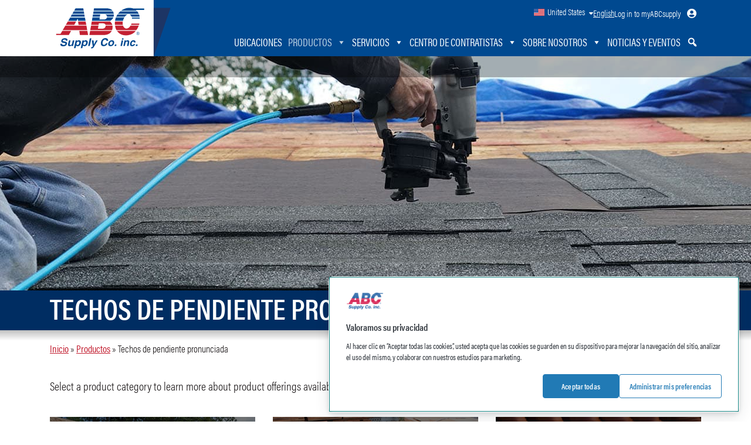

--- FILE ---
content_type: text/html; charset=UTF-8
request_url: https://www.abcsupply.com/es/productos/techos-de-pendiente-pronunciada/
body_size: 22379
content:
                                                                                                                                                                                                                                                                                                                                                                <!DOCTYPE html>
<html translate="no" lang="es-ES" id="top">

<head>
    <meta charset="UTF-8">
    <meta name="google" content="notranslate" />
    <meta name="google-site-verification" content="7Nb6zWs-SFFFKFVLoMNlzoyypi_OFAbokvmj-O7hfGk" />
    <meta name="msvalidate.01" content="34DAF91EF5A1CA5097AF2D334E49232E" />
    <meta name="viewport" content="width=device-width, initial-scale=1">
    <link rel="profile" href="http://gmpg.org/xfn/11">
    <meta name='robots' content='index, follow, max-image-preview:large, max-snippet:-1, max-video-preview:-1' />

	<!-- This site is optimized with the Yoast SEO plugin v26.8 - https://yoast.com/product/yoast-seo-wordpress/ -->
	<title>Techos de pendiente pronunciada - ABC Supply</title>
	<link rel="canonical" href="https://www.abcsupply.com/es/productos/techos-de-pendiente-pronunciada/" />
	<meta property="og:locale" content="es_ES" />
	<meta property="og:type" content="article" />
	<meta property="og:title" content="Techos de pendiente pronunciada - ABC Supply" />
	<meta property="og:url" content="https://www.abcsupply.com/es/productos/techos-de-pendiente-pronunciada/" />
	<meta property="og:site_name" content="ABC Supply" />
	<meta property="article:modified_time" content="2026-01-16T18:42:25+00:00" />
	<meta property="og:image" content="https://www.abcsupply.com/wp-content/uploads/2021/09/Steep-Slope-1440x400-1.jpg" />
	<meta property="og:image:width" content="1440" />
	<meta property="og:image:height" content="400" />
	<meta property="og:image:type" content="image/jpeg" />
	<meta name="twitter:card" content="summary_large_image" />
	<script type="application/ld+json" class="yoast-schema-graph">{"@context":"https://schema.org","@graph":[{"@type":"WebPage","@id":"https://www.abcsupply.com/es/productos/techos-de-pendiente-pronunciada/","url":"https://www.abcsupply.com/es/productos/techos-de-pendiente-pronunciada/","name":"Techos de pendiente pronunciada - ABC Supply","isPartOf":{"@id":"https://www.abcsupply.com/es/#website"},"primaryImageOfPage":{"@id":"https://www.abcsupply.com/es/productos/techos-de-pendiente-pronunciada/#primaryimage"},"image":{"@id":"https://www.abcsupply.com/es/productos/techos-de-pendiente-pronunciada/#primaryimage"},"thumbnailUrl":"https://www.abcsupply.com/wp-content/uploads/2021/09/Steep-Slope-1440x400-1.jpg","datePublished":"2021-08-05T21:18:55+00:00","dateModified":"2026-01-16T18:42:25+00:00","breadcrumb":{"@id":"https://www.abcsupply.com/es/productos/techos-de-pendiente-pronunciada/#breadcrumb"},"inLanguage":"es","potentialAction":[{"@type":"ReadAction","target":["https://www.abcsupply.com/es/productos/techos-de-pendiente-pronunciada/"]}]},{"@type":"ImageObject","inLanguage":"es","@id":"https://www.abcsupply.com/es/productos/techos-de-pendiente-pronunciada/#primaryimage","url":"https://www.abcsupply.com/wp-content/uploads/2021/09/Steep-Slope-1440x400-1.jpg","contentUrl":"https://www.abcsupply.com/wp-content/uploads/2021/09/Steep-Slope-1440x400-1.jpg","width":1440,"height":400,"caption":"Manitas con pistola de clavos para instalar tejas para reparar el techo"},{"@type":"BreadcrumbList","@id":"https://www.abcsupply.com/es/productos/techos-de-pendiente-pronunciada/#breadcrumb","itemListElement":[{"@type":"ListItem","position":1,"name":"Inicio","item":"https://www.abcsupply.com/es/casa/"},{"@type":"ListItem","position":2,"name":"Productos","item":"https://www.abcsupply.com/es/productos/"},{"@type":"ListItem","position":3,"name":"Techos de pendiente pronunciada"}]},{"@type":"WebSite","@id":"https://www.abcsupply.com/es/#website","url":"https://www.abcsupply.com/es/","name":"ABC Supply","description":"Built On A Foundation Of Respect","potentialAction":[{"@type":"SearchAction","target":{"@type":"EntryPoint","urlTemplate":"https://www.abcsupply.com/es/?s={search_term_string}"},"query-input":{"@type":"PropertyValueSpecification","valueRequired":true,"valueName":"search_term_string"}}],"inLanguage":"es"}]}</script>
	<!-- / Yoast SEO plugin. -->


<link rel='dns-prefetch' href='//fonts.googleapis.com' />
<link rel="alternate" title="oEmbed (JSON)" type="application/json+oembed" href="https://www.abcsupply.com/es/wp-json/oembed/1.0/embed?url=https%3A%2F%2Fwww.abcsupply.com%2Fes%2Fproductos%2Ftechos-de-pendiente-pronunciada%2F" />
<link rel="alternate" title="oEmbed (XML)" type="text/xml+oembed" href="https://www.abcsupply.com/es/wp-json/oembed/1.0/embed?url=https%3A%2F%2Fwww.abcsupply.com%2Fes%2Fproductos%2Ftechos-de-pendiente-pronunciada%2F&#038;format=xml" />
<link rel="stylesheet" type="text/css" href="https://use.typekit.net/yfh7mau.css"><style id='wp-img-auto-sizes-contain-inline-css' type='text/css'>
img:is([sizes=auto i],[sizes^="auto," i]){contain-intrinsic-size:3000px 1500px}
/*# sourceURL=wp-img-auto-sizes-contain-inline-css */
</style>
<style id='wp-emoji-styles-inline-css' type='text/css'>

	img.wp-smiley, img.emoji {
		display: inline !important;
		border: none !important;
		box-shadow: none !important;
		height: 1em !important;
		width: 1em !important;
		margin: 0 0.07em !important;
		vertical-align: -0.1em !important;
		background: none !important;
		padding: 0 !important;
	}
/*# sourceURL=wp-emoji-styles-inline-css */
</style>
<link rel='stylesheet' id='wp-block-library-css' href='https://www.abcsupply.com/wp-includes/css/dist/block-library/style.min.css?ver=6.9' type='text/css' media='all' />
<style id='classic-theme-styles-inline-css' type='text/css'>
/*! This file is auto-generated */
.wp-block-button__link{color:#fff;background-color:#32373c;border-radius:9999px;box-shadow:none;text-decoration:none;padding:calc(.667em + 2px) calc(1.333em + 2px);font-size:1.125em}.wp-block-file__button{background:#32373c;color:#fff;text-decoration:none}
/*# sourceURL=/wp-includes/css/classic-themes.min.css */
</style>
<style id='global-styles-inline-css' type='text/css'>
:root{--wp--preset--aspect-ratio--square: 1;--wp--preset--aspect-ratio--4-3: 4/3;--wp--preset--aspect-ratio--3-4: 3/4;--wp--preset--aspect-ratio--3-2: 3/2;--wp--preset--aspect-ratio--2-3: 2/3;--wp--preset--aspect-ratio--16-9: 16/9;--wp--preset--aspect-ratio--9-16: 9/16;--wp--preset--color--black: #000000;--wp--preset--color--cyan-bluish-gray: #abb8c3;--wp--preset--color--white: #ffffff;--wp--preset--color--pale-pink: #f78da7;--wp--preset--color--vivid-red: #cf2e2e;--wp--preset--color--luminous-vivid-orange: #ff6900;--wp--preset--color--luminous-vivid-amber: #fcb900;--wp--preset--color--light-green-cyan: #7bdcb5;--wp--preset--color--vivid-green-cyan: #00d084;--wp--preset--color--pale-cyan-blue: #8ed1fc;--wp--preset--color--vivid-cyan-blue: #0693e3;--wp--preset--color--vivid-purple: #9b51e0;--wp--preset--gradient--vivid-cyan-blue-to-vivid-purple: linear-gradient(135deg,rgb(6,147,227) 0%,rgb(155,81,224) 100%);--wp--preset--gradient--light-green-cyan-to-vivid-green-cyan: linear-gradient(135deg,rgb(122,220,180) 0%,rgb(0,208,130) 100%);--wp--preset--gradient--luminous-vivid-amber-to-luminous-vivid-orange: linear-gradient(135deg,rgb(252,185,0) 0%,rgb(255,105,0) 100%);--wp--preset--gradient--luminous-vivid-orange-to-vivid-red: linear-gradient(135deg,rgb(255,105,0) 0%,rgb(207,46,46) 100%);--wp--preset--gradient--very-light-gray-to-cyan-bluish-gray: linear-gradient(135deg,rgb(238,238,238) 0%,rgb(169,184,195) 100%);--wp--preset--gradient--cool-to-warm-spectrum: linear-gradient(135deg,rgb(74,234,220) 0%,rgb(151,120,209) 20%,rgb(207,42,186) 40%,rgb(238,44,130) 60%,rgb(251,105,98) 80%,rgb(254,248,76) 100%);--wp--preset--gradient--blush-light-purple: linear-gradient(135deg,rgb(255,206,236) 0%,rgb(152,150,240) 100%);--wp--preset--gradient--blush-bordeaux: linear-gradient(135deg,rgb(254,205,165) 0%,rgb(254,45,45) 50%,rgb(107,0,62) 100%);--wp--preset--gradient--luminous-dusk: linear-gradient(135deg,rgb(255,203,112) 0%,rgb(199,81,192) 50%,rgb(65,88,208) 100%);--wp--preset--gradient--pale-ocean: linear-gradient(135deg,rgb(255,245,203) 0%,rgb(182,227,212) 50%,rgb(51,167,181) 100%);--wp--preset--gradient--electric-grass: linear-gradient(135deg,rgb(202,248,128) 0%,rgb(113,206,126) 100%);--wp--preset--gradient--midnight: linear-gradient(135deg,rgb(2,3,129) 0%,rgb(40,116,252) 100%);--wp--preset--font-size--small: 13px;--wp--preset--font-size--medium: 20px;--wp--preset--font-size--large: 36px;--wp--preset--font-size--x-large: 42px;--wp--preset--spacing--20: 0.44rem;--wp--preset--spacing--30: 0.67rem;--wp--preset--spacing--40: 1rem;--wp--preset--spacing--50: 1.5rem;--wp--preset--spacing--60: 2.25rem;--wp--preset--spacing--70: 3.38rem;--wp--preset--spacing--80: 5.06rem;--wp--preset--shadow--natural: 6px 6px 9px rgba(0, 0, 0, 0.2);--wp--preset--shadow--deep: 12px 12px 50px rgba(0, 0, 0, 0.4);--wp--preset--shadow--sharp: 6px 6px 0px rgba(0, 0, 0, 0.2);--wp--preset--shadow--outlined: 6px 6px 0px -3px rgb(255, 255, 255), 6px 6px rgb(0, 0, 0);--wp--preset--shadow--crisp: 6px 6px 0px rgb(0, 0, 0);}:where(.is-layout-flex){gap: 0.5em;}:where(.is-layout-grid){gap: 0.5em;}body .is-layout-flex{display: flex;}.is-layout-flex{flex-wrap: wrap;align-items: center;}.is-layout-flex > :is(*, div){margin: 0;}body .is-layout-grid{display: grid;}.is-layout-grid > :is(*, div){margin: 0;}:where(.wp-block-columns.is-layout-flex){gap: 2em;}:where(.wp-block-columns.is-layout-grid){gap: 2em;}:where(.wp-block-post-template.is-layout-flex){gap: 1.25em;}:where(.wp-block-post-template.is-layout-grid){gap: 1.25em;}.has-black-color{color: var(--wp--preset--color--black) !important;}.has-cyan-bluish-gray-color{color: var(--wp--preset--color--cyan-bluish-gray) !important;}.has-white-color{color: var(--wp--preset--color--white) !important;}.has-pale-pink-color{color: var(--wp--preset--color--pale-pink) !important;}.has-vivid-red-color{color: var(--wp--preset--color--vivid-red) !important;}.has-luminous-vivid-orange-color{color: var(--wp--preset--color--luminous-vivid-orange) !important;}.has-luminous-vivid-amber-color{color: var(--wp--preset--color--luminous-vivid-amber) !important;}.has-light-green-cyan-color{color: var(--wp--preset--color--light-green-cyan) !important;}.has-vivid-green-cyan-color{color: var(--wp--preset--color--vivid-green-cyan) !important;}.has-pale-cyan-blue-color{color: var(--wp--preset--color--pale-cyan-blue) !important;}.has-vivid-cyan-blue-color{color: var(--wp--preset--color--vivid-cyan-blue) !important;}.has-vivid-purple-color{color: var(--wp--preset--color--vivid-purple) !important;}.has-black-background-color{background-color: var(--wp--preset--color--black) !important;}.has-cyan-bluish-gray-background-color{background-color: var(--wp--preset--color--cyan-bluish-gray) !important;}.has-white-background-color{background-color: var(--wp--preset--color--white) !important;}.has-pale-pink-background-color{background-color: var(--wp--preset--color--pale-pink) !important;}.has-vivid-red-background-color{background-color: var(--wp--preset--color--vivid-red) !important;}.has-luminous-vivid-orange-background-color{background-color: var(--wp--preset--color--luminous-vivid-orange) !important;}.has-luminous-vivid-amber-background-color{background-color: var(--wp--preset--color--luminous-vivid-amber) !important;}.has-light-green-cyan-background-color{background-color: var(--wp--preset--color--light-green-cyan) !important;}.has-vivid-green-cyan-background-color{background-color: var(--wp--preset--color--vivid-green-cyan) !important;}.has-pale-cyan-blue-background-color{background-color: var(--wp--preset--color--pale-cyan-blue) !important;}.has-vivid-cyan-blue-background-color{background-color: var(--wp--preset--color--vivid-cyan-blue) !important;}.has-vivid-purple-background-color{background-color: var(--wp--preset--color--vivid-purple) !important;}.has-black-border-color{border-color: var(--wp--preset--color--black) !important;}.has-cyan-bluish-gray-border-color{border-color: var(--wp--preset--color--cyan-bluish-gray) !important;}.has-white-border-color{border-color: var(--wp--preset--color--white) !important;}.has-pale-pink-border-color{border-color: var(--wp--preset--color--pale-pink) !important;}.has-vivid-red-border-color{border-color: var(--wp--preset--color--vivid-red) !important;}.has-luminous-vivid-orange-border-color{border-color: var(--wp--preset--color--luminous-vivid-orange) !important;}.has-luminous-vivid-amber-border-color{border-color: var(--wp--preset--color--luminous-vivid-amber) !important;}.has-light-green-cyan-border-color{border-color: var(--wp--preset--color--light-green-cyan) !important;}.has-vivid-green-cyan-border-color{border-color: var(--wp--preset--color--vivid-green-cyan) !important;}.has-pale-cyan-blue-border-color{border-color: var(--wp--preset--color--pale-cyan-blue) !important;}.has-vivid-cyan-blue-border-color{border-color: var(--wp--preset--color--vivid-cyan-blue) !important;}.has-vivid-purple-border-color{border-color: var(--wp--preset--color--vivid-purple) !important;}.has-vivid-cyan-blue-to-vivid-purple-gradient-background{background: var(--wp--preset--gradient--vivid-cyan-blue-to-vivid-purple) !important;}.has-light-green-cyan-to-vivid-green-cyan-gradient-background{background: var(--wp--preset--gradient--light-green-cyan-to-vivid-green-cyan) !important;}.has-luminous-vivid-amber-to-luminous-vivid-orange-gradient-background{background: var(--wp--preset--gradient--luminous-vivid-amber-to-luminous-vivid-orange) !important;}.has-luminous-vivid-orange-to-vivid-red-gradient-background{background: var(--wp--preset--gradient--luminous-vivid-orange-to-vivid-red) !important;}.has-very-light-gray-to-cyan-bluish-gray-gradient-background{background: var(--wp--preset--gradient--very-light-gray-to-cyan-bluish-gray) !important;}.has-cool-to-warm-spectrum-gradient-background{background: var(--wp--preset--gradient--cool-to-warm-spectrum) !important;}.has-blush-light-purple-gradient-background{background: var(--wp--preset--gradient--blush-light-purple) !important;}.has-blush-bordeaux-gradient-background{background: var(--wp--preset--gradient--blush-bordeaux) !important;}.has-luminous-dusk-gradient-background{background: var(--wp--preset--gradient--luminous-dusk) !important;}.has-pale-ocean-gradient-background{background: var(--wp--preset--gradient--pale-ocean) !important;}.has-electric-grass-gradient-background{background: var(--wp--preset--gradient--electric-grass) !important;}.has-midnight-gradient-background{background: var(--wp--preset--gradient--midnight) !important;}.has-small-font-size{font-size: var(--wp--preset--font-size--small) !important;}.has-medium-font-size{font-size: var(--wp--preset--font-size--medium) !important;}.has-large-font-size{font-size: var(--wp--preset--font-size--large) !important;}.has-x-large-font-size{font-size: var(--wp--preset--font-size--x-large) !important;}
:where(.wp-block-post-template.is-layout-flex){gap: 1.25em;}:where(.wp-block-post-template.is-layout-grid){gap: 1.25em;}
:where(.wp-block-term-template.is-layout-flex){gap: 1.25em;}:where(.wp-block-term-template.is-layout-grid){gap: 1.25em;}
:where(.wp-block-columns.is-layout-flex){gap: 2em;}:where(.wp-block-columns.is-layout-grid){gap: 2em;}
:root :where(.wp-block-pullquote){font-size: 1.5em;line-height: 1.6;}
/*# sourceURL=global-styles-inline-css */
</style>
<link rel='stylesheet' id='video_popup_main_style-css' href='https://www.abcsupply.com/wp-content/plugins/video-popup/assets/css/videoPopup.css?ver=2.0.3' type='text/css' media='all' />
<link rel='stylesheet' id='wpml-legacy-horizontal-list-0-css' href='https://www.abcsupply.com/wp-content/plugins/sitepress-multilingual-cms/templates/language-switchers/legacy-list-horizontal/style.min.css?ver=1' type='text/css' media='all' />
<link rel='stylesheet' id='dashicons-css' href='https://www.abcsupply.com/wp-includes/css/dashicons.min.css?ver=6.9' type='text/css' media='all' />
<link rel='stylesheet' id='megamenu-fontawesome6-css' href='https://www.abcsupply.com/wp-content/plugins/megamenu-pro/icons/fontawesome6/css/all.min.css?ver=2.4.4' type='text/css' media='all' />
<link rel='stylesheet' id='elementor-frontend-css' href='https://www.abcsupply.com/wp-content/uploads/elementor/css/custom-frontend.min.css?ver=1768966859' type='text/css' media='all' />
<style id='elementor-frontend-inline-css' type='text/css'>
.elementor-kit-11497{--e-global-color-primary:#004990;--e-global-color-secondary:#C32032;--e-global-color-text:#231F20;--e-global-color-accent:#C32032;--e-global-color-e8bc28e:#002D62;--e-global-color-6454081:#0074BC;--e-global-color-bdb779b:#231F20;--e-global-color-801388a:#FFFFFF;--e-global-color-f449dfb:#484A4F;--e-global-color-4311e53:#6C757D;--e-global-color-96a8ded:#D1D3D4;--e-global-color-aad2c15:#EEEEEE;--e-global-color-8fc1048:#FAFAFA;--e-global-typography-primary-font-family:"acumin-pro-condensed";--e-global-typography-secondary-font-family:"acumin-pro-condensed";--e-global-typography-text-font-family:"acumin-pro-condensed";--e-global-typography-text-font-weight:300;--e-global-typography-accent-font-family:"acumin-pro-condensed";--e-global-typography-accent-font-weight:300;}.elementor-kit-11497 button,.elementor-kit-11497 input[type="button"],.elementor-kit-11497 input[type="submit"],.elementor-kit-11497 .elementor-button{background-color:var( --e-global-color-6454081 );font-family:"acumin-pro-condensed", Sans-serif;font-weight:400;text-transform:uppercase;color:var( --e-global-color-801388a );border-style:none;border-radius:.25em .25em .25em .25em;padding:0.6em 0.8em 0.6em 0.8em;}.elementor-kit-11497 button:hover,.elementor-kit-11497 button:focus,.elementor-kit-11497 input[type="button"]:hover,.elementor-kit-11497 input[type="button"]:focus,.elementor-kit-11497 input[type="submit"]:hover,.elementor-kit-11497 input[type="submit"]:focus,.elementor-kit-11497 .elementor-button:hover,.elementor-kit-11497 .elementor-button:focus{background-color:var( --e-global-color-secondary );color:var( --e-global-color-801388a );border-style:none;border-radius:.25em .25em .25em .25em;}.elementor-kit-11497 e-page-transition{background-color:#FFBC7D;}.elementor-kit-11497 a{text-decoration:underline;}.elementor-section.elementor-section-boxed > .elementor-container{max-width:1116px;}.e-con{--container-max-width:1116px;--container-default-padding-top:0px;--container-default-padding-right:0px;--container-default-padding-bottom:0px;--container-default-padding-left:0px;}.elementor-widget:not(:last-child){margin-block-end:10px;}.elementor-element{--widgets-spacing:10px 10px;--widgets-spacing-row:10px;--widgets-spacing-column:10px;}{}h1.entry-title{display:var(--page-title-display);}@media(min-width:1400px){.elementor-section.elementor-section-boxed > .elementor-container{max-width:1296px;}.e-con{--container-max-width:1296px;--container-default-padding-top:0px;--container-default-padding-right:0px;--container-default-padding-bottom:0px;--container-default-padding-left:0px;}}@media(max-width:1199px){.elementor-section.elementor-section-boxed > .elementor-container{max-width:936px;}.e-con{--container-max-width:936px;--container-default-padding-top:0px;--container-default-padding-right:0px;--container-default-padding-bottom:0px;--container-default-padding-left:0px;}}@media(max-width:991px){.elementor-section.elementor-section-boxed > .elementor-container{max-width:696px;}.e-con{--container-max-width:696px;--container-default-padding-top:0px;--container-default-padding-right:0px;--container-default-padding-bottom:0px;--container-default-padding-left:0px;}}@media(max-width:767px){.elementor-section.elementor-section-boxed > .elementor-container{max-width:516px;}.e-con{--container-max-width:516px;--container-default-padding-top:0px;--container-default-padding-right:0px;--container-default-padding-bottom:0px;--container-default-padding-left:0px;}}@media(max-width:575px){.elementor-section.elementor-section-boxed > .elementor-container{max-width:100%;}.e-con{--container-max-width:100%;--container-default-padding-top:0rem;--container-default-padding-right:0.75rem;--container-default-padding-bottom:0rem;--container-default-padding-left:0.75rem;}}
.elementor-11605 .elementor-element.elementor-element-ade6363{--display:flex;--flex-direction:column;--container-widget-width:100%;--container-widget-height:initial;--container-widget-flex-grow:0;--container-widget-align-self:initial;--flex-wrap-mobile:wrap;--padding-top:0px;--padding-bottom:0px;--padding-left:0px;--padding-right:0px;}.elementor-11605 .elementor-element.elementor-element-b209100{--display:flex;--flex-direction:column;--container-widget-width:100%;--container-widget-height:initial;--container-widget-flex-grow:0;--container-widget-align-self:initial;--flex-wrap-mobile:wrap;--padding-top:0px;--padding-bottom:0px;--padding-left:0px;--padding-right:0px;}.elementor-11605 .elementor-element.elementor-element-eb2dc17{--display:flex;--flex-direction:column;--container-widget-width:100%;--container-widget-height:initial;--container-widget-flex-grow:0;--container-widget-align-self:initial;--flex-wrap-mobile:wrap;--margin-top:0px;--margin-bottom:20px;--margin-left:0px;--margin-right:0px;--padding-top:0px;--padding-bottom:0px;--padding-left:0px;--padding-right:0px;}.elementor-11605 .elementor-element.elementor-element-eb2dc17:not(.elementor-motion-effects-element-type-background), .elementor-11605 .elementor-element.elementor-element-eb2dc17 > .elementor-motion-effects-container > .elementor-motion-effects-layer{background-color:var( --e-global-color-e8bc28e );}.elementor-11605 .elementor-element.elementor-element-cfc8aa9{--display:flex;--flex-direction:column;--container-widget-width:100%;--container-widget-height:initial;--container-widget-flex-grow:0;--container-widget-align-self:initial;--flex-wrap-mobile:wrap;--gap:0px 0px;--row-gap:0px;--column-gap:0px;--padding-top:0px;--padding-bottom:0px;--padding-left:0px;--padding-right:0px;}.elementor-11605 .elementor-element.elementor-element-8386bee{--display:flex;--gap:0px 0px;--row-gap:0px;--column-gap:0px;--padding-top:0px;--padding-bottom:0px;--padding-left:0px;--padding-right:0px;}.elementor-11605 .elementor-element.elementor-element-105504b{--display:flex;--gap:0px 0px;--row-gap:0px;--column-gap:0px;}.elementor-11605 .elementor-element.elementor-element-1664c10 > .elementor-widget-container{margin:20px 0px 20px 0px;padding:0px 0px 0px 0px;}@media(min-width:1400px){.elementor-11605 .elementor-element.elementor-element-eb2dc17{--margin-top:0px;--margin-bottom:20px;--margin-left:0px;--margin-right:0px;}.elementor-11605 .elementor-element.elementor-element-8922738 > .elementor-widget-container{padding:0px 0px 0px 0px;}.elementor-11605 .elementor-element.elementor-element-cfc8aa9{--padding-top:0px;--padding-bottom:0px;--padding-left:0px;--padding-right:0px;}.elementor-11605 .elementor-element.elementor-element-1664c10 > .elementor-widget-container{padding:0px 0px 0px 0px;}}@media(max-width:1199px){.elementor-11605 .elementor-element.elementor-element-8922738 > .elementor-widget-container{padding:0px 0px 0px 0px;}}@media(max-width:767px){.elementor-11605 .elementor-element.elementor-element-8922738 > .elementor-widget-container{padding:0px 0px 0px 0px;}.elementor-11605 .elementor-element.elementor-element-cfc8aa9{--padding-top:0px;--padding-bottom:0px;--padding-left:0px;--padding-right:0px;}}@media(max-width:575px){.elementor-11605 .elementor-element.elementor-element-eb2dc17{--padding-top:0rem;--padding-bottom:0rem;--padding-left:0rem;--padding-right:0rem;}.elementor-11605 .elementor-element.elementor-element-8386bee{--padding-top:0px;--padding-bottom:0px;--padding-left:0px;--padding-right:0px;}.elementor-11605 .elementor-element.elementor-element-105504b{--padding-top:0px;--padding-bottom:0px;--padding-left:20px;--padding-right:20px;}}
/*# sourceURL=elementor-frontend-inline-css */
</style>
<link rel='stylesheet' id='google-fonts-css' href='//fonts.googleapis.com/css2?family=Nunito+Sans:wght@300;400;600;700;800;900&#038;display=swap' type='text/css' media='all' />
<link rel='stylesheet' id='fontawesome-style-css' href='https://www.abcsupply.com/wp-content/themes/abcsupply/vendor/fontawesome-free-5.15.3-web/css/all.min.css?ver=6.9' type='text/css' media='all' />
<link rel='stylesheet' id='bootstrap-style-css' href='https://www.abcsupply.com/wp-content/themes/abcsupply/vendor/bootstrap-5.0.2/css/bootstrap.min.css?ver=6.9' type='text/css' media='all' />
<link rel='stylesheet' id='owl-carousel-style-css' href='https://www.abcsupply.com/wp-content/themes/abcsupply/vendor/owlcarousel2-2.3.4/assets/owl.carousel.min.css?ver=latest' type='text/css' media='all' />
<link rel='stylesheet' id='owl-theme-style-css' href='https://www.abcsupply.com/wp-content/themes/abcsupply/vendor/owlcarousel2-2.3.4/assets/owl.theme.default.min.css?ver=latest' type='text/css' media='all' />
<link rel='stylesheet' id='wordpress-style-css' href='https://www.abcsupply.com/wp-content/themes/abcsupply/style.css?ver=latest' type='text/css' media='all' />
<link rel='stylesheet' id='theme-styles-css' href='https://www.abcsupply.com/wp-content/themes/abcsupply/css/style.css?ver=latest' type='text/css' media='all' />
<link rel='stylesheet' id='wpml-styles-css' href='https://www.abcsupply.com/wp-content/themes/abcsupply/css/wpml.css?ver=latest' type='text/css' media='all' />
<link rel='stylesheet' id='widget-heading-css' href='https://www.abcsupply.com/wp-content/plugins/elementor/assets/css/widget-heading.min.css?ver=3.34.2' type='text/css' media='all' />
<!--n2css--><!--n2js--><script type="text/javascript" id="wpml-cookie-js-extra">
/* <![CDATA[ */
var wpml_cookies = {"wp-wpml_current_language":{"value":"es","expires":1,"path":"/"}};
var wpml_cookies = {"wp-wpml_current_language":{"value":"es","expires":1,"path":"/"}};
//# sourceURL=wpml-cookie-js-extra
/* ]]> */
</script>
<script type="text/javascript" src="https://www.abcsupply.com/wp-content/plugins/sitepress-multilingual-cms/res/js/cookies/language-cookie.js?ver=486900" id="wpml-cookie-js" defer="defer" data-wp-strategy="defer"></script>
<script type="text/javascript" id="video_popup_main_modal-js-extra">
/* <![CDATA[ */
var theVideoPopupGeneralOptions = {"wrap_close":"false","no_cookie":"false","debug":"0"};
//# sourceURL=video_popup_main_modal-js-extra
/* ]]> */
</script>
<script type="text/javascript" src="https://www.abcsupply.com/wp-content/plugins/video-popup/assets/js/videoPopup.js?ver=2.0.3" id="video_popup_main_modal-js"></script>
<script type="text/javascript" src="https://www.abcsupply.com/wp-includes/js/jquery/jquery.min.js?ver=3.7.1" id="jquery-core-js"></script>
<script type="text/javascript" src="https://www.abcsupply.com/wp-includes/js/jquery/jquery-migrate.min.js?ver=3.4.1" id="jquery-migrate-js"></script>
<link rel="https://api.w.org/" href="https://www.abcsupply.com/es/wp-json/" /><link rel="alternate" title="JSON" type="application/json" href="https://www.abcsupply.com/es/wp-json/wp/v2/pages/3410" /><link rel="EditURI" type="application/rsd+xml" title="RSD" href="https://www.abcsupply.com/xmlrpc.php?rsd" />
<link rel='shortlink' href='https://www.abcsupply.com/es/?p=3410' />
<meta name="generator" content="WPML ver:4.8.6 stt:1,2;" />
<!-- Paste this code as high in the <head> of the page as possible: -->
<!-- OneTrust Cookies Consent Notice start for www.abcsupply.com -->
<script type="text/javascript" src="https://cdn.cookielaw.org/consent/01916e47-1b62-7706-b3ed-1e1679b024b2/OtAutoBlock.js" ></script>
<script src="https://cdn.cookielaw.org/consent/01916e47-1b62-7706-b3ed-1e1679b024b2/otSDKStub.js" data-document-language="true" type="text/javascript" charset="UTF-8" data-domain-script="01916e47-1b62-7706-b3ed-1e1679b024b2" ></script>
<script type="text/javascript">
function OptanonWrapper() { }
</script>
<!-- OneTrust Cookies Consent Notice end for www.abcsupply.com -->
<!-- Google Tag Manager -->
<script>
    (function (w, d, s, l, i) {
        w[l] = w[l] || [];
        w[l].push({ "gtm.start": new Date().getTime(), event: "gtm.js" });
        var f = d.getElementsByTagName(s)[0],
            j = d.createElement(s),
            dl = l != "dataLayer" ? "&l=" + l : "";
        j.async = true;
        j.src = "https://www.googletagmanager.com/gtm.js?id=" + i + dl;
        f.parentNode.insertBefore(j, f);
    })(window, document, "script", "dataLayer", "GTM-MCQVLJ");
</script>
<!-- End Google Tag Manager --><meta name="generator" content="Elementor 3.34.2; features: e_font_icon_svg, additional_custom_breakpoints; settings: css_print_method-internal, google_font-disabled, font_display-swap">
			<style>
				.e-con.e-parent:nth-of-type(n+4):not(.e-lazyloaded):not(.e-no-lazyload),
				.e-con.e-parent:nth-of-type(n+4):not(.e-lazyloaded):not(.e-no-lazyload) * {
					background-image: none !important;
				}
				@media screen and (max-height: 1024px) {
					.e-con.e-parent:nth-of-type(n+3):not(.e-lazyloaded):not(.e-no-lazyload),
					.e-con.e-parent:nth-of-type(n+3):not(.e-lazyloaded):not(.e-no-lazyload) * {
						background-image: none !important;
					}
				}
				@media screen and (max-height: 640px) {
					.e-con.e-parent:nth-of-type(n+2):not(.e-lazyloaded):not(.e-no-lazyload),
					.e-con.e-parent:nth-of-type(n+2):not(.e-lazyloaded):not(.e-no-lazyload) * {
						background-image: none !important;
					}
				}
			</style>
			<style type="text/css">@charset "UTF-8";/** THIS FILE IS AUTOMATICALLY GENERATED - DO NOT MAKE MANUAL EDITS! **//** Custom CSS should be added to Mega Menu > Menu Themes > Custom Styling **/.mega-menu-last-modified-1768966866 { content: 'Wednesday 21st January 2026 03:41:06 UTC'; }#mega-menu-wrap-Primary-Navigation, #mega-menu-wrap-Primary-Navigation #mega-menu-Primary-Navigation, #mega-menu-wrap-Primary-Navigation #mega-menu-Primary-Navigation ul.mega-sub-menu, #mega-menu-wrap-Primary-Navigation #mega-menu-Primary-Navigation li.mega-menu-item, #mega-menu-wrap-Primary-Navigation #mega-menu-Primary-Navigation li.mega-menu-row, #mega-menu-wrap-Primary-Navigation #mega-menu-Primary-Navigation li.mega-menu-column, #mega-menu-wrap-Primary-Navigation #mega-menu-Primary-Navigation a.mega-menu-link, #mega-menu-wrap-Primary-Navigation #mega-menu-Primary-Navigation span.mega-menu-badge, #mega-menu-wrap-Primary-Navigation button.mega-close, #mega-menu-wrap-Primary-Navigation button.mega-toggle-standard {transition: none;border-radius: 0;box-shadow: none;background: none;border: 0;bottom: auto;box-sizing: border-box;clip: auto;color: #231f20;display: block;float: none;font-family: inherit;font-size: 16px;height: auto;left: auto;line-height: 1.25;list-style-type: none;margin: 0;min-height: auto;max-height: none;min-width: auto;max-width: none;opacity: 1;outline: none;overflow: visible;padding: 0;position: relative;pointer-events: auto;right: auto;text-align: left;text-decoration: none;text-indent: 0;text-transform: none;transform: none;top: auto;vertical-align: baseline;visibility: inherit;width: auto;word-wrap: break-word;white-space: normal;-webkit-tap-highlight-color: transparent;}#mega-menu-wrap-Primary-Navigation:before, #mega-menu-wrap-Primary-Navigation:after, #mega-menu-wrap-Primary-Navigation #mega-menu-Primary-Navigation:before, #mega-menu-wrap-Primary-Navigation #mega-menu-Primary-Navigation:after, #mega-menu-wrap-Primary-Navigation #mega-menu-Primary-Navigation ul.mega-sub-menu:before, #mega-menu-wrap-Primary-Navigation #mega-menu-Primary-Navigation ul.mega-sub-menu:after, #mega-menu-wrap-Primary-Navigation #mega-menu-Primary-Navigation li.mega-menu-item:before, #mega-menu-wrap-Primary-Navigation #mega-menu-Primary-Navigation li.mega-menu-item:after, #mega-menu-wrap-Primary-Navigation #mega-menu-Primary-Navigation li.mega-menu-row:before, #mega-menu-wrap-Primary-Navigation #mega-menu-Primary-Navigation li.mega-menu-row:after, #mega-menu-wrap-Primary-Navigation #mega-menu-Primary-Navigation li.mega-menu-column:before, #mega-menu-wrap-Primary-Navigation #mega-menu-Primary-Navigation li.mega-menu-column:after, #mega-menu-wrap-Primary-Navigation #mega-menu-Primary-Navigation a.mega-menu-link:before, #mega-menu-wrap-Primary-Navigation #mega-menu-Primary-Navigation a.mega-menu-link:after, #mega-menu-wrap-Primary-Navigation #mega-menu-Primary-Navigation span.mega-menu-badge:before, #mega-menu-wrap-Primary-Navigation #mega-menu-Primary-Navigation span.mega-menu-badge:after, #mega-menu-wrap-Primary-Navigation button.mega-close:before, #mega-menu-wrap-Primary-Navigation button.mega-close:after, #mega-menu-wrap-Primary-Navigation button.mega-toggle-standard:before, #mega-menu-wrap-Primary-Navigation button.mega-toggle-standard:after {display: none;}#mega-menu-wrap-Primary-Navigation {border-radius: 0px;}@media only screen and (min-width: 992px) {#mega-menu-wrap-Primary-Navigation {background-color: transparent;}}#mega-menu-wrap-Primary-Navigation.mega-keyboard-navigation .mega-menu-toggle:focus, #mega-menu-wrap-Primary-Navigation.mega-keyboard-navigation .mega-toggle-block:focus, #mega-menu-wrap-Primary-Navigation.mega-keyboard-navigation .mega-toggle-block a:focus, #mega-menu-wrap-Primary-Navigation.mega-keyboard-navigation .mega-toggle-block .mega-search input[type=text]:focus, #mega-menu-wrap-Primary-Navigation.mega-keyboard-navigation .mega-toggle-block button.mega-toggle-animated:focus, #mega-menu-wrap-Primary-Navigation.mega-keyboard-navigation #mega-menu-Primary-Navigation a:focus, #mega-menu-wrap-Primary-Navigation.mega-keyboard-navigation #mega-menu-Primary-Navigation span:focus, #mega-menu-wrap-Primary-Navigation.mega-keyboard-navigation #mega-menu-Primary-Navigation input:focus, #mega-menu-wrap-Primary-Navigation.mega-keyboard-navigation #mega-menu-Primary-Navigation li.mega-menu-item a.mega-menu-link:focus, #mega-menu-wrap-Primary-Navigation.mega-keyboard-navigation #mega-menu-Primary-Navigation form.mega-search-open:has(input[type=text]:focus), #mega-menu-wrap-Primary-Navigation.mega-keyboard-navigation #mega-menu-Primary-Navigation + button.mega-close:focus {outline-style: solid;outline-width: 3px;outline-color: white;outline-offset: -3px;}#mega-menu-wrap-Primary-Navigation.mega-keyboard-navigation .mega-toggle-block button.mega-toggle-animated:focus {outline-offset: 2px;}#mega-menu-wrap-Primary-Navigation.mega-keyboard-navigation > li.mega-menu-item > a.mega-menu-link:focus {background-color: transparent;color: rgba(255, 255, 255, 0.75);font-weight: normal;text-decoration: none;border-color: white;}@media only screen and (max-width: 991px) {#mega-menu-wrap-Primary-Navigation.mega-keyboard-navigation > li.mega-menu-item > a.mega-menu-link:focus {color: white;background-color: #c32032;}}#mega-menu-wrap-Primary-Navigation #mega-menu-Primary-Navigation {text-align: right;padding: 0px;}#mega-menu-wrap-Primary-Navigation #mega-menu-Primary-Navigation a.mega-menu-link {cursor: pointer;display: inline;transition: background 200ms linear, color 200ms linear, border 200ms linear;}#mega-menu-wrap-Primary-Navigation #mega-menu-Primary-Navigation a.mega-menu-link .mega-description-group {vertical-align: middle;display: inline-block;transition: none;}#mega-menu-wrap-Primary-Navigation #mega-menu-Primary-Navigation a.mega-menu-link .mega-description-group .mega-menu-title, #mega-menu-wrap-Primary-Navigation #mega-menu-Primary-Navigation a.mega-menu-link .mega-description-group .mega-menu-description {transition: none;line-height: 1.5;display: block;}#mega-menu-wrap-Primary-Navigation #mega-menu-Primary-Navigation a.mega-menu-link .mega-description-group .mega-menu-description {font-style: italic;font-size: 0.8em;text-transform: none;font-weight: normal;}#mega-menu-wrap-Primary-Navigation #mega-menu-Primary-Navigation li.mega-menu-megamenu li.mega-menu-item.mega-icon-left.mega-has-description.mega-has-icon > a.mega-menu-link {display: flex;align-items: center;}#mega-menu-wrap-Primary-Navigation #mega-menu-Primary-Navigation li.mega-menu-megamenu li.mega-menu-item.mega-icon-left.mega-has-description.mega-has-icon > a.mega-menu-link:before {flex: 0 0 auto;align-self: flex-start;}#mega-menu-wrap-Primary-Navigation #mega-menu-Primary-Navigation li.mega-menu-tabbed.mega-menu-megamenu > ul.mega-sub-menu > li.mega-menu-item.mega-icon-left.mega-has-description.mega-has-icon > a.mega-menu-link {display: block;}#mega-menu-wrap-Primary-Navigation #mega-menu-Primary-Navigation li.mega-menu-item.mega-icon-top > a.mega-menu-link {display: table-cell;vertical-align: middle;line-height: initial;}#mega-menu-wrap-Primary-Navigation #mega-menu-Primary-Navigation li.mega-menu-item.mega-icon-top > a.mega-menu-link:before {display: block;margin: 0 0 6px 0;text-align: center;}#mega-menu-wrap-Primary-Navigation #mega-menu-Primary-Navigation li.mega-menu-item.mega-icon-top > a.mega-menu-link > span.mega-title-below {display: inline-block;transition: none;}@media only screen and (max-width: 991px) {#mega-menu-wrap-Primary-Navigation #mega-menu-Primary-Navigation > li.mega-menu-item.mega-icon-top > a.mega-menu-link {display: block;line-height: 48px;}#mega-menu-wrap-Primary-Navigation #mega-menu-Primary-Navigation > li.mega-menu-item.mega-icon-top > a.mega-menu-link:before {display: inline-block;margin: 0 6px 0 0;text-align: left;}}#mega-menu-wrap-Primary-Navigation #mega-menu-Primary-Navigation li.mega-menu-item.mega-icon-right > a.mega-menu-link:before {float: right;margin: 0 0 0 6px;}#mega-menu-wrap-Primary-Navigation #mega-menu-Primary-Navigation > li.mega-animating > ul.mega-sub-menu {pointer-events: none;}#mega-menu-wrap-Primary-Navigation #mega-menu-Primary-Navigation li.mega-disable-link > a.mega-menu-link, #mega-menu-wrap-Primary-Navigation #mega-menu-Primary-Navigation li.mega-menu-megamenu li.mega-disable-link > a.mega-menu-link {cursor: inherit;}#mega-menu-wrap-Primary-Navigation #mega-menu-Primary-Navigation li.mega-menu-item-has-children.mega-disable-link > a.mega-menu-link, #mega-menu-wrap-Primary-Navigation #mega-menu-Primary-Navigation li.mega-menu-megamenu > li.mega-menu-item-has-children.mega-disable-link > a.mega-menu-link {cursor: pointer;}#mega-menu-wrap-Primary-Navigation #mega-menu-Primary-Navigation p {margin-bottom: 10px;}#mega-menu-wrap-Primary-Navigation #mega-menu-Primary-Navigation input, #mega-menu-wrap-Primary-Navigation #mega-menu-Primary-Navigation img {max-width: 100%;}#mega-menu-wrap-Primary-Navigation #mega-menu-Primary-Navigation li.mega-menu-item > ul.mega-sub-menu {display: block;visibility: hidden;opacity: 1;pointer-events: auto;}@media only screen and (max-width: 991px) {#mega-menu-wrap-Primary-Navigation #mega-menu-Primary-Navigation li.mega-menu-item > ul.mega-sub-menu {display: none;visibility: visible;opacity: 1;}#mega-menu-wrap-Primary-Navigation #mega-menu-Primary-Navigation li.mega-menu-item.mega-toggle-on > ul.mega-sub-menu, #mega-menu-wrap-Primary-Navigation #mega-menu-Primary-Navigation li.mega-menu-megamenu.mega-menu-item.mega-toggle-on ul.mega-sub-menu {display: block;}#mega-menu-wrap-Primary-Navigation #mega-menu-Primary-Navigation li.mega-menu-megamenu.mega-menu-item.mega-toggle-on li.mega-hide-sub-menu-on-mobile > ul.mega-sub-menu, #mega-menu-wrap-Primary-Navigation #mega-menu-Primary-Navigation li.mega-hide-sub-menu-on-mobile > ul.mega-sub-menu {display: none;}}@media only screen and (min-width: 992px) {#mega-menu-wrap-Primary-Navigation #mega-menu-Primary-Navigation[data-effect="fade"] li.mega-menu-item > ul.mega-sub-menu {opacity: 0;transition: opacity 200ms ease-in, visibility 200ms ease-in;}#mega-menu-wrap-Primary-Navigation #mega-menu-Primary-Navigation[data-effect="fade"].mega-no-js li.mega-menu-item:hover > ul.mega-sub-menu, #mega-menu-wrap-Primary-Navigation #mega-menu-Primary-Navigation[data-effect="fade"].mega-no-js li.mega-menu-item:focus > ul.mega-sub-menu, #mega-menu-wrap-Primary-Navigation #mega-menu-Primary-Navigation[data-effect="fade"] li.mega-menu-item.mega-toggle-on > ul.mega-sub-menu, #mega-menu-wrap-Primary-Navigation #mega-menu-Primary-Navigation[data-effect="fade"] li.mega-menu-item.mega-menu-megamenu.mega-toggle-on ul.mega-sub-menu {opacity: 1;}#mega-menu-wrap-Primary-Navigation #mega-menu-Primary-Navigation[data-effect="fade_up"] li.mega-menu-item.mega-menu-megamenu > ul.mega-sub-menu, #mega-menu-wrap-Primary-Navigation #mega-menu-Primary-Navigation[data-effect="fade_up"] li.mega-menu-item.mega-menu-flyout ul.mega-sub-menu {opacity: 0;transform: translate(0, 10px);transition: opacity 200ms ease-in, transform 200ms ease-in, visibility 200ms ease-in;}#mega-menu-wrap-Primary-Navigation #mega-menu-Primary-Navigation[data-effect="fade_up"].mega-no-js li.mega-menu-item:hover > ul.mega-sub-menu, #mega-menu-wrap-Primary-Navigation #mega-menu-Primary-Navigation[data-effect="fade_up"].mega-no-js li.mega-menu-item:focus > ul.mega-sub-menu, #mega-menu-wrap-Primary-Navigation #mega-menu-Primary-Navigation[data-effect="fade_up"] li.mega-menu-item.mega-toggle-on > ul.mega-sub-menu, #mega-menu-wrap-Primary-Navigation #mega-menu-Primary-Navigation[data-effect="fade_up"] li.mega-menu-item.mega-menu-megamenu.mega-toggle-on ul.mega-sub-menu {opacity: 1;transform: translate(0, 0);}#mega-menu-wrap-Primary-Navigation #mega-menu-Primary-Navigation[data-effect="slide_up"] li.mega-menu-item.mega-menu-megamenu > ul.mega-sub-menu, #mega-menu-wrap-Primary-Navigation #mega-menu-Primary-Navigation[data-effect="slide_up"] li.mega-menu-item.mega-menu-flyout ul.mega-sub-menu {transform: translate(0, 10px);transition: transform 200ms ease-in, visibility 200ms ease-in;}#mega-menu-wrap-Primary-Navigation #mega-menu-Primary-Navigation[data-effect="slide_up"].mega-no-js li.mega-menu-item:hover > ul.mega-sub-menu, #mega-menu-wrap-Primary-Navigation #mega-menu-Primary-Navigation[data-effect="slide_up"].mega-no-js li.mega-menu-item:focus > ul.mega-sub-menu, #mega-menu-wrap-Primary-Navigation #mega-menu-Primary-Navigation[data-effect="slide_up"] li.mega-menu-item.mega-toggle-on > ul.mega-sub-menu, #mega-menu-wrap-Primary-Navigation #mega-menu-Primary-Navigation[data-effect="slide_up"] li.mega-menu-item.mega-menu-megamenu.mega-toggle-on ul.mega-sub-menu {transform: translate(0, 0);}}#mega-menu-wrap-Primary-Navigation #mega-menu-Primary-Navigation li.mega-menu-item.mega-menu-megamenu ul.mega-sub-menu li.mega-collapse-children > ul.mega-sub-menu {display: none;}#mega-menu-wrap-Primary-Navigation #mega-menu-Primary-Navigation li.mega-menu-item.mega-menu-megamenu ul.mega-sub-menu li.mega-collapse-children.mega-toggle-on > ul.mega-sub-menu {display: block;}#mega-menu-wrap-Primary-Navigation #mega-menu-Primary-Navigation.mega-no-js li.mega-menu-item:hover > ul.mega-sub-menu, #mega-menu-wrap-Primary-Navigation #mega-menu-Primary-Navigation.mega-no-js li.mega-menu-item:focus > ul.mega-sub-menu, #mega-menu-wrap-Primary-Navigation #mega-menu-Primary-Navigation li.mega-menu-item.mega-toggle-on > ul.mega-sub-menu {visibility: visible;}#mega-menu-wrap-Primary-Navigation #mega-menu-Primary-Navigation li.mega-menu-item.mega-menu-megamenu ul.mega-sub-menu ul.mega-sub-menu {visibility: inherit;opacity: 1;display: block;}#mega-menu-wrap-Primary-Navigation #mega-menu-Primary-Navigation li.mega-menu-item.mega-menu-megamenu ul.mega-sub-menu li.mega-1-columns > ul.mega-sub-menu > li.mega-menu-item {float: left;width: 100%;}#mega-menu-wrap-Primary-Navigation #mega-menu-Primary-Navigation li.mega-menu-item.mega-menu-megamenu ul.mega-sub-menu li.mega-2-columns > ul.mega-sub-menu > li.mega-menu-item {float: left;width: 50%;}#mega-menu-wrap-Primary-Navigation #mega-menu-Primary-Navigation li.mega-menu-item.mega-menu-megamenu ul.mega-sub-menu li.mega-3-columns > ul.mega-sub-menu > li.mega-menu-item {float: left;width: 33.3333333333%;}#mega-menu-wrap-Primary-Navigation #mega-menu-Primary-Navigation li.mega-menu-item.mega-menu-megamenu ul.mega-sub-menu li.mega-4-columns > ul.mega-sub-menu > li.mega-menu-item {float: left;width: 25%;}#mega-menu-wrap-Primary-Navigation #mega-menu-Primary-Navigation li.mega-menu-item.mega-menu-megamenu ul.mega-sub-menu li.mega-5-columns > ul.mega-sub-menu > li.mega-menu-item {float: left;width: 20%;}#mega-menu-wrap-Primary-Navigation #mega-menu-Primary-Navigation li.mega-menu-item.mega-menu-megamenu ul.mega-sub-menu li.mega-6-columns > ul.mega-sub-menu > li.mega-menu-item {float: left;width: 16.6666666667%;}#mega-menu-wrap-Primary-Navigation #mega-menu-Primary-Navigation li.mega-menu-item a[class^="dashicons"]:before {font-family: dashicons;}#mega-menu-wrap-Primary-Navigation #mega-menu-Primary-Navigation li.mega-menu-item a.mega-menu-link:before {display: inline-block;font: inherit;font-family: dashicons;position: static;margin: 0 6px 0 0px;vertical-align: top;-webkit-font-smoothing: antialiased;-moz-osx-font-smoothing: grayscale;color: inherit;background: transparent;height: auto;width: auto;top: auto;}#mega-menu-wrap-Primary-Navigation #mega-menu-Primary-Navigation li.mega-menu-item.mega-hide-text a.mega-menu-link:before {margin: 0;}#mega-menu-wrap-Primary-Navigation #mega-menu-Primary-Navigation li.mega-menu-item.mega-hide-text li.mega-menu-item a.mega-menu-link:before {margin: 0 6px 0 0;}#mega-menu-wrap-Primary-Navigation #mega-menu-Primary-Navigation li.mega-align-bottom-left.mega-toggle-on > a.mega-menu-link {border-radius: 0px;}#mega-menu-wrap-Primary-Navigation #mega-menu-Primary-Navigation li.mega-align-bottom-right > ul.mega-sub-menu {right: 0;}#mega-menu-wrap-Primary-Navigation #mega-menu-Primary-Navigation li.mega-align-bottom-right.mega-toggle-on > a.mega-menu-link {border-radius: 0px;}@media only screen and (min-width: 992px) {#mega-menu-wrap-Primary-Navigation #mega-menu-Primary-Navigation > li.mega-menu-megamenu.mega-menu-item {position: static;}}#mega-menu-wrap-Primary-Navigation #mega-menu-Primary-Navigation > li.mega-menu-item {margin: 0 0px 0 0;display: inline-block;height: auto;vertical-align: middle;}#mega-menu-wrap-Primary-Navigation #mega-menu-Primary-Navigation > li.mega-menu-item.mega-item-align-right {float: right;}@media only screen and (min-width: 992px) {#mega-menu-wrap-Primary-Navigation #mega-menu-Primary-Navigation > li.mega-menu-item.mega-item-align-right {margin: 0 0 0 0px;}}@media only screen and (min-width: 992px) {#mega-menu-wrap-Primary-Navigation #mega-menu-Primary-Navigation > li.mega-menu-item.mega-item-align-float-left {float: left;}}@media only screen and (min-width: 992px) {#mega-menu-wrap-Primary-Navigation #mega-menu-Primary-Navigation > li.mega-menu-item > a.mega-menu-link:hover, #mega-menu-wrap-Primary-Navigation #mega-menu-Primary-Navigation > li.mega-menu-item > a.mega-menu-link:focus {background-color: transparent;color: rgba(255, 255, 255, 0.75);font-weight: normal;text-decoration: none;border-color: white;}}#mega-menu-wrap-Primary-Navigation #mega-menu-Primary-Navigation > li.mega-menu-item.mega-toggle-on > a.mega-menu-link {background-color: transparent;color: rgba(255, 255, 255, 0.75);font-weight: normal;text-decoration: none;border-color: white;}@media only screen and (max-width: 991px) {#mega-menu-wrap-Primary-Navigation #mega-menu-Primary-Navigation > li.mega-menu-item.mega-toggle-on > a.mega-menu-link {color: white;background-color: #c32032;}}#mega-menu-wrap-Primary-Navigation #mega-menu-Primary-Navigation > li.mega-menu-item.mega-current-menu-item > a.mega-menu-link, #mega-menu-wrap-Primary-Navigation #mega-menu-Primary-Navigation > li.mega-menu-item.mega-current-menu-ancestor > a.mega-menu-link, #mega-menu-wrap-Primary-Navigation #mega-menu-Primary-Navigation > li.mega-menu-item.mega-current-page-ancestor > a.mega-menu-link {background-color: transparent;color: rgba(255, 255, 255, 0.75);font-weight: normal;text-decoration: none;border-color: white;}@media only screen and (max-width: 991px) {#mega-menu-wrap-Primary-Navigation #mega-menu-Primary-Navigation > li.mega-menu-item.mega-current-menu-item > a.mega-menu-link, #mega-menu-wrap-Primary-Navigation #mega-menu-Primary-Navigation > li.mega-menu-item.mega-current-menu-ancestor > a.mega-menu-link, #mega-menu-wrap-Primary-Navigation #mega-menu-Primary-Navigation > li.mega-menu-item.mega-current-page-ancestor > a.mega-menu-link {color: white;background-color: #c32032;}}#mega-menu-wrap-Primary-Navigation #mega-menu-Primary-Navigation > li.mega-menu-item > a.mega-menu-link {line-height: 40px;height: 40px;padding: 0px 10px;vertical-align: baseline;width: auto;display: block;color: white;text-transform: uppercase;text-decoration: none;text-align: left;background-color: transparent;border: 0;border-radius: 0px;font-family: inherit;font-size: 20px;font-weight: normal;outline: none;}@media only screen and (min-width: 992px) {#mega-menu-wrap-Primary-Navigation #mega-menu-Primary-Navigation > li.mega-menu-item.mega-multi-line > a.mega-menu-link {line-height: inherit;display: table-cell;vertical-align: middle;}}@media only screen and (max-width: 991px) {#mega-menu-wrap-Primary-Navigation #mega-menu-Primary-Navigation > li.mega-menu-item.mega-multi-line > a.mega-menu-link br {display: none;}}@media only screen and (max-width: 991px) {#mega-menu-wrap-Primary-Navigation #mega-menu-Primary-Navigation > li.mega-menu-item {display: list-item;margin: 0;clear: both;border: 0;}#mega-menu-wrap-Primary-Navigation #mega-menu-Primary-Navigation > li.mega-menu-item.mega-item-align-right {float: none;}#mega-menu-wrap-Primary-Navigation #mega-menu-Primary-Navigation > li.mega-menu-item > a.mega-menu-link {border-radius: 0;border: 0;margin: 0;line-height: 48px;height: 48px;padding: 0 10px;background: transparent;text-align: left;color: white;font-size: 16px;}}#mega-menu-wrap-Primary-Navigation #mega-menu-Primary-Navigation li.mega-menu-megamenu > ul.mega-sub-menu > li.mega-menu-row {width: 100%;float: left;}#mega-menu-wrap-Primary-Navigation #mega-menu-Primary-Navigation li.mega-menu-megamenu > ul.mega-sub-menu > li.mega-menu-row .mega-menu-column {float: left;min-height: 1px;}@media only screen and (min-width: 992px) {#mega-menu-wrap-Primary-Navigation #mega-menu-Primary-Navigation li.mega-menu-megamenu > ul.mega-sub-menu > li.mega-menu-row > ul.mega-sub-menu > li.mega-menu-column {width: calc(var(--span) / var(--columns) * 100%);}}@media only screen and (max-width: 991px) {#mega-menu-wrap-Primary-Navigation #mega-menu-Primary-Navigation li.mega-menu-megamenu > ul.mega-sub-menu > li.mega-menu-row > ul.mega-sub-menu > li.mega-menu-column {width: 100%;clear: both;}}#mega-menu-wrap-Primary-Navigation #mega-menu-Primary-Navigation li.mega-menu-megamenu > ul.mega-sub-menu > li.mega-menu-row .mega-menu-column > ul.mega-sub-menu > li.mega-menu-item {padding: 0;width: 100%;}#mega-menu-wrap-Primary-Navigation #mega-menu-Primary-Navigation > li.mega-menu-megamenu > ul.mega-sub-menu {z-index: 999;border-radius: 0;background-color: white;border-top: 1px solid #eee;border-left: 1px solid #eee;border-right: 1px solid #eee;border-bottom: 1px solid #eee;padding: 8px 0 16px 0;position: absolute;width: 100%;max-width: none;left: 0;box-shadow: 0px 0px 5px 0px rgba(0, 0, 0, 0.1);}@media only screen and (max-width: 991px) {#mega-menu-wrap-Primary-Navigation #mega-menu-Primary-Navigation > li.mega-menu-megamenu > ul.mega-sub-menu {float: left;position: static;width: 100%;}}@media only screen and (min-width: 992px) {#mega-menu-wrap-Primary-Navigation #mega-menu-Primary-Navigation > li.mega-menu-megamenu > ul.mega-sub-menu li.mega-menu-column-standard {width: calc(var(--span) / var(--columns) * 100%);}}#mega-menu-wrap-Primary-Navigation #mega-menu-Primary-Navigation > li.mega-menu-megamenu > ul.mega-sub-menu .mega-description-group .mega-menu-description {margin: 5px 0;}#mega-menu-wrap-Primary-Navigation #mega-menu-Primary-Navigation > li.mega-menu-megamenu > ul.mega-sub-menu > li.mega-menu-item ul.mega-sub-menu {clear: both;}#mega-menu-wrap-Primary-Navigation #mega-menu-Primary-Navigation > li.mega-menu-megamenu > ul.mega-sub-menu > li.mega-menu-item ul.mega-sub-menu li.mega-menu-item ul.mega-sub-menu {margin-left: 10px;}#mega-menu-wrap-Primary-Navigation #mega-menu-Primary-Navigation > li.mega-menu-megamenu > ul.mega-sub-menu li.mega-menu-column > ul.mega-sub-menu ul.mega-sub-menu ul.mega-sub-menu {margin-left: 10px;}#mega-menu-wrap-Primary-Navigation #mega-menu-Primary-Navigation > li.mega-menu-megamenu > ul.mega-sub-menu li.mega-menu-column-standard, #mega-menu-wrap-Primary-Navigation #mega-menu-Primary-Navigation > li.mega-menu-megamenu > ul.mega-sub-menu li.mega-menu-column > ul.mega-sub-menu > li.mega-menu-item {color: #231f20;font-family: inherit;font-size: 16px;display: block;float: left;clear: none;padding: 0;vertical-align: top;}#mega-menu-wrap-Primary-Navigation #mega-menu-Primary-Navigation > li.mega-menu-megamenu > ul.mega-sub-menu li.mega-menu-column-standard.mega-menu-clear, #mega-menu-wrap-Primary-Navigation #mega-menu-Primary-Navigation > li.mega-menu-megamenu > ul.mega-sub-menu li.mega-menu-column > ul.mega-sub-menu > li.mega-menu-item.mega-menu-clear {clear: left;}#mega-menu-wrap-Primary-Navigation #mega-menu-Primary-Navigation > li.mega-menu-megamenu > ul.mega-sub-menu li.mega-menu-column-standard h4.mega-block-title, #mega-menu-wrap-Primary-Navigation #mega-menu-Primary-Navigation > li.mega-menu-megamenu > ul.mega-sub-menu li.mega-menu-column > ul.mega-sub-menu > li.mega-menu-item h4.mega-block-title {color: #231f20;font-family: inherit;font-size: 16px;text-transform: uppercase;text-decoration: none;font-weight: 600;text-align: left;margin: 0 0 0 0;padding: 0;vertical-align: top;display: block;visibility: inherit;border-top: 0 solid transparent;border-left: 0 solid transparent;border-right: 0 solid transparent;border-bottom: 0 solid transparent;}#mega-menu-wrap-Primary-Navigation #mega-menu-Primary-Navigation > li.mega-menu-megamenu > ul.mega-sub-menu li.mega-menu-column-standard h4.mega-block-title:hover, #mega-menu-wrap-Primary-Navigation #mega-menu-Primary-Navigation > li.mega-menu-megamenu > ul.mega-sub-menu li.mega-menu-column > ul.mega-sub-menu > li.mega-menu-item h4.mega-block-title:hover {border-color: transparent;}#mega-menu-wrap-Primary-Navigation #mega-menu-Primary-Navigation > li.mega-menu-megamenu > ul.mega-sub-menu li.mega-menu-column-standard > a.mega-menu-link, #mega-menu-wrap-Primary-Navigation #mega-menu-Primary-Navigation > li.mega-menu-megamenu > ul.mega-sub-menu li.mega-menu-column > ul.mega-sub-menu > li.mega-menu-item > a.mega-menu-link {color: #231f20;/* Mega Menu > Menu Themes > Mega Menus > Second Level Menu Items */font-family: inherit;font-size: 16px;text-transform: none;text-decoration: none;font-weight: 600;text-align: left;margin: 0 8px 6px 8px;padding: 8px 16px;vertical-align: top;display: block;border-top: 1px solid rgba(238, 238, 238, 0.5);border-left: 0 solid rgba(238, 238, 238, 0.5);border-right: 0 solid rgba(238, 238, 238, 0.5);border-bottom: 1px solid rgba(238, 238, 238, 0.5);}#mega-menu-wrap-Primary-Navigation #mega-menu-Primary-Navigation > li.mega-menu-megamenu > ul.mega-sub-menu li.mega-menu-column-standard > a.mega-menu-link:hover, #mega-menu-wrap-Primary-Navigation #mega-menu-Primary-Navigation > li.mega-menu-megamenu > ul.mega-sub-menu li.mega-menu-column > ul.mega-sub-menu > li.mega-menu-item > a.mega-menu-link:hover {border-color: rgba(238, 238, 238, 0.5);}#mega-menu-wrap-Primary-Navigation #mega-menu-Primary-Navigation > li.mega-menu-megamenu > ul.mega-sub-menu li.mega-menu-column-standard > a.mega-menu-link:hover, #mega-menu-wrap-Primary-Navigation #mega-menu-Primary-Navigation > li.mega-menu-megamenu > ul.mega-sub-menu li.mega-menu-column-standard > a.mega-menu-link:focus, #mega-menu-wrap-Primary-Navigation #mega-menu-Primary-Navigation > li.mega-menu-megamenu > ul.mega-sub-menu li.mega-menu-column > ul.mega-sub-menu > li.mega-menu-item > a.mega-menu-link:hover, #mega-menu-wrap-Primary-Navigation #mega-menu-Primary-Navigation > li.mega-menu-megamenu > ul.mega-sub-menu li.mega-menu-column > ul.mega-sub-menu > li.mega-menu-item > a.mega-menu-link:focus {color: #c32032;/* Mega Menu > Menu Themes > Mega Menus > Second Level Menu Items (Hover) */font-weight: 600;text-decoration: none;background-color: rgba(238, 238, 238, 0.5);}#mega-menu-wrap-Primary-Navigation #mega-menu-Primary-Navigation > li.mega-menu-megamenu > ul.mega-sub-menu li.mega-menu-column-standard > a.mega-menu-link:hover > span.mega-title-below, #mega-menu-wrap-Primary-Navigation #mega-menu-Primary-Navigation > li.mega-menu-megamenu > ul.mega-sub-menu li.mega-menu-column-standard > a.mega-menu-link:focus > span.mega-title-below, #mega-menu-wrap-Primary-Navigation #mega-menu-Primary-Navigation > li.mega-menu-megamenu > ul.mega-sub-menu li.mega-menu-column > ul.mega-sub-menu > li.mega-menu-item > a.mega-menu-link:hover > span.mega-title-below, #mega-menu-wrap-Primary-Navigation #mega-menu-Primary-Navigation > li.mega-menu-megamenu > ul.mega-sub-menu li.mega-menu-column > ul.mega-sub-menu > li.mega-menu-item > a.mega-menu-link:focus > span.mega-title-below {text-decoration: none;}#mega-menu-wrap-Primary-Navigation #mega-menu-Primary-Navigation > li.mega-menu-megamenu > ul.mega-sub-menu li.mega-menu-column-standard li.mega-menu-item > a.mega-menu-link, #mega-menu-wrap-Primary-Navigation #mega-menu-Primary-Navigation > li.mega-menu-megamenu > ul.mega-sub-menu li.mega-menu-column > ul.mega-sub-menu > li.mega-menu-item li.mega-menu-item > a.mega-menu-link {color: #231f20;/* Mega Menu > Menu Themes > Mega Menus > Third Level Menu Items */font-family: inherit;font-size: 16px;text-transform: none;text-decoration: none;font-weight: 300;text-align: left;margin: 0 0 2px 4px;padding: 0 0 2px 24px;vertical-align: top;display: block;border-top: 0 solid transparent;border-left: 0 solid transparent;border-right: 0 solid transparent;border-bottom: 0 solid transparent;}#mega-menu-wrap-Primary-Navigation #mega-menu-Primary-Navigation > li.mega-menu-megamenu > ul.mega-sub-menu li.mega-menu-column-standard li.mega-menu-item > a.mega-menu-link:hover, #mega-menu-wrap-Primary-Navigation #mega-menu-Primary-Navigation > li.mega-menu-megamenu > ul.mega-sub-menu li.mega-menu-column > ul.mega-sub-menu > li.mega-menu-item li.mega-menu-item > a.mega-menu-link:hover {border-color: transparent;}#mega-menu-wrap-Primary-Navigation #mega-menu-Primary-Navigation > li.mega-menu-megamenu > ul.mega-sub-menu li.mega-menu-column-standard li.mega-menu-item.mega-icon-left.mega-has-description.mega-has-icon > a.mega-menu-link, #mega-menu-wrap-Primary-Navigation #mega-menu-Primary-Navigation > li.mega-menu-megamenu > ul.mega-sub-menu li.mega-menu-column > ul.mega-sub-menu > li.mega-menu-item li.mega-menu-item.mega-icon-left.mega-has-description.mega-has-icon > a.mega-menu-link {display: flex;}#mega-menu-wrap-Primary-Navigation #mega-menu-Primary-Navigation > li.mega-menu-megamenu > ul.mega-sub-menu li.mega-menu-column-standard li.mega-menu-item > a.mega-menu-link:hover, #mega-menu-wrap-Primary-Navigation #mega-menu-Primary-Navigation > li.mega-menu-megamenu > ul.mega-sub-menu li.mega-menu-column-standard li.mega-menu-item > a.mega-menu-link:focus, #mega-menu-wrap-Primary-Navigation #mega-menu-Primary-Navigation > li.mega-menu-megamenu > ul.mega-sub-menu li.mega-menu-column > ul.mega-sub-menu > li.mega-menu-item li.mega-menu-item > a.mega-menu-link:hover, #mega-menu-wrap-Primary-Navigation #mega-menu-Primary-Navigation > li.mega-menu-megamenu > ul.mega-sub-menu li.mega-menu-column > ul.mega-sub-menu > li.mega-menu-item li.mega-menu-item > a.mega-menu-link:focus {color: #c32032;/* Mega Menu > Menu Themes > Mega Menus > Third Level Menu Items (Hover) */font-weight: 300;text-decoration: underline;background-color: transparent;}@media only screen and (max-width: 991px) {#mega-menu-wrap-Primary-Navigation #mega-menu-Primary-Navigation > li.mega-menu-megamenu > ul.mega-sub-menu {border: 0;padding: 10px;border-radius: 0;}#mega-menu-wrap-Primary-Navigation #mega-menu-Primary-Navigation > li.mega-menu-megamenu > ul.mega-sub-menu > li.mega-menu-item {width: 100%;clear: both;}}#mega-menu-wrap-Primary-Navigation #mega-menu-Primary-Navigation > li.mega-menu-megamenu.mega-no-headers > ul.mega-sub-menu > li.mega-menu-item > a.mega-menu-link, #mega-menu-wrap-Primary-Navigation #mega-menu-Primary-Navigation > li.mega-menu-megamenu.mega-no-headers > ul.mega-sub-menu li.mega-menu-column > ul.mega-sub-menu > li.mega-menu-item > a.mega-menu-link {color: #231f20;font-family: inherit;font-size: 16px;text-transform: none;text-decoration: none;font-weight: 300;margin: 0;border: 0;padding: 0 0 2px 24px;vertical-align: top;display: block;}#mega-menu-wrap-Primary-Navigation #mega-menu-Primary-Navigation > li.mega-menu-megamenu.mega-no-headers > ul.mega-sub-menu > li.mega-menu-item > a.mega-menu-link:hover, #mega-menu-wrap-Primary-Navigation #mega-menu-Primary-Navigation > li.mega-menu-megamenu.mega-no-headers > ul.mega-sub-menu > li.mega-menu-item > a.mega-menu-link:focus, #mega-menu-wrap-Primary-Navigation #mega-menu-Primary-Navigation > li.mega-menu-megamenu.mega-no-headers > ul.mega-sub-menu li.mega-menu-column > ul.mega-sub-menu > li.mega-menu-item > a.mega-menu-link:hover, #mega-menu-wrap-Primary-Navigation #mega-menu-Primary-Navigation > li.mega-menu-megamenu.mega-no-headers > ul.mega-sub-menu li.mega-menu-column > ul.mega-sub-menu > li.mega-menu-item > a.mega-menu-link:focus {color: #c32032;font-weight: 300;text-decoration: underline;background-color: transparent;}#mega-menu-wrap-Primary-Navigation #mega-menu-Primary-Navigation > li.mega-menu-flyout ul.mega-sub-menu {z-index: 999;position: absolute;width: 250px;max-width: none;padding: 0;border-top: 1px solid #eee;border-left: 1px solid #eee;border-right: 1px solid #eee;border-bottom: 1px solid #eee;background-color: white;border-radius: 0;box-shadow: 0px 0px 5px 0px rgba(0, 0, 0, 0.1);}@media only screen and (max-width: 991px) {#mega-menu-wrap-Primary-Navigation #mega-menu-Primary-Navigation > li.mega-menu-flyout ul.mega-sub-menu {float: left;position: static;width: 100%;padding: 0;border: 0;border-radius: 0;}}#mega-menu-wrap-Primary-Navigation #mega-menu-Primary-Navigation > li.mega-menu-flyout ul.mega-sub-menu li.mega-menu-item {border-bottom: 1px solid rgba(238, 238, 238, 0.5);/* Hide divider on last menu item */}#mega-menu-wrap-Primary-Navigation #mega-menu-Primary-Navigation > li.mega-menu-flyout ul.mega-sub-menu li.mega-menu-item:last-child {border-bottom: 0;box-shadow: none;}@media only screen and (max-width: 991px) {#mega-menu-wrap-Primary-Navigation #mega-menu-Primary-Navigation > li.mega-menu-flyout ul.mega-sub-menu li.mega-menu-item {clear: both;}}#mega-menu-wrap-Primary-Navigation #mega-menu-Primary-Navigation > li.mega-menu-flyout ul.mega-sub-menu li.mega-menu-item a.mega-menu-link {display: block;background-color: white;color: #231f20;font-family: inherit;font-size: 16px;font-weight: normal;padding: 8px 16px;line-height: 1.2rem;text-decoration: none;text-transform: none;vertical-align: baseline;}#mega-menu-wrap-Primary-Navigation #mega-menu-Primary-Navigation > li.mega-menu-flyout ul.mega-sub-menu li.mega-menu-item:first-child > a.mega-menu-link {border-top-left-radius: 0;border-top-right-radius: 0;}@media only screen and (max-width: 991px) {#mega-menu-wrap-Primary-Navigation #mega-menu-Primary-Navigation > li.mega-menu-flyout ul.mega-sub-menu li.mega-menu-item:first-child > a.mega-menu-link {border-top-left-radius: 0;border-top-right-radius: 0;}}#mega-menu-wrap-Primary-Navigation #mega-menu-Primary-Navigation > li.mega-menu-flyout ul.mega-sub-menu li.mega-menu-item:last-child > a.mega-menu-link {border-bottom-right-radius: 0;border-bottom-left-radius: 0;}@media only screen and (max-width: 991px) {#mega-menu-wrap-Primary-Navigation #mega-menu-Primary-Navigation > li.mega-menu-flyout ul.mega-sub-menu li.mega-menu-item:last-child > a.mega-menu-link {border-bottom-right-radius: 0;border-bottom-left-radius: 0;}}#mega-menu-wrap-Primary-Navigation #mega-menu-Primary-Navigation > li.mega-menu-flyout ul.mega-sub-menu li.mega-menu-item a.mega-menu-link:hover, #mega-menu-wrap-Primary-Navigation #mega-menu-Primary-Navigation > li.mega-menu-flyout ul.mega-sub-menu li.mega-menu-item a.mega-menu-link:focus {background-color: rgba(238, 238, 238, 0.5);font-weight: normal;text-decoration: none;color: #c32032;}@media only screen and (min-width: 992px) {#mega-menu-wrap-Primary-Navigation #mega-menu-Primary-Navigation > li.mega-menu-flyout ul.mega-sub-menu li.mega-menu-item ul.mega-sub-menu {position: absolute;left: 100%;top: 0;}}@media only screen and (max-width: 991px) {#mega-menu-wrap-Primary-Navigation #mega-menu-Primary-Navigation > li.mega-menu-flyout ul.mega-sub-menu li.mega-menu-item ul.mega-sub-menu a.mega-menu-link {padding-left: 20px;}#mega-menu-wrap-Primary-Navigation #mega-menu-Primary-Navigation > li.mega-menu-flyout ul.mega-sub-menu li.mega-menu-item ul.mega-sub-menu ul.mega-sub-menu a.mega-menu-link {padding-left: 30px;}}#mega-menu-wrap-Primary-Navigation #mega-menu-Primary-Navigation li.mega-menu-item-has-children > a.mega-menu-link > span.mega-indicator {display: inline-block;width: auto;background: transparent;position: relative;pointer-events: auto;left: auto;min-width: auto;font-size: inherit;padding: 0;margin: 0 0 0 6px;height: auto;line-height: inherit;color: inherit;}#mega-menu-wrap-Primary-Navigation #mega-menu-Primary-Navigation li.mega-menu-item-has-children > a.mega-menu-link > span.mega-indicator:after {content: "";font-family: dashicons;font-weight: normal;display: inline-block;margin: 0;vertical-align: top;-webkit-font-smoothing: antialiased;-moz-osx-font-smoothing: grayscale;transform: rotate(0);color: inherit;position: relative;background: transparent;height: auto;width: auto;right: auto;line-height: inherit;}#mega-menu-wrap-Primary-Navigation #mega-menu-Primary-Navigation li.mega-menu-item-has-children li.mega-menu-item-has-children > a.mega-menu-link > span.mega-indicator {float: right;margin-left: auto;}#mega-menu-wrap-Primary-Navigation #mega-menu-Primary-Navigation li.mega-menu-item-has-children.mega-collapse-children.mega-toggle-on > a.mega-menu-link > span.mega-indicator:after {content: "";}@media only screen and (max-width: 991px) {#mega-menu-wrap-Primary-Navigation #mega-menu-Primary-Navigation li.mega-menu-item-has-children > a.mega-menu-link > span.mega-indicator {float: right;}#mega-menu-wrap-Primary-Navigation #mega-menu-Primary-Navigation li.mega-menu-item-has-children.mega-toggle-on > a.mega-menu-link > span.mega-indicator:after {content: "";}#mega-menu-wrap-Primary-Navigation #mega-menu-Primary-Navigation li.mega-menu-item-has-children.mega-hide-sub-menu-on-mobile > a.mega-menu-link > span.mega-indicator {display: none;}}#mega-menu-wrap-Primary-Navigation #mega-menu-Primary-Navigation li.mega-menu-megamenu:not(.mega-menu-tabbed) li.mega-menu-item-has-children:not(.mega-collapse-children) > a.mega-menu-link > span.mega-indicator, #mega-menu-wrap-Primary-Navigation #mega-menu-Primary-Navigation li.mega-menu-item-has-children.mega-hide-arrow > a.mega-menu-link > span.mega-indicator {display: none;}@media only screen and (min-width: 992px) {#mega-menu-wrap-Primary-Navigation #mega-menu-Primary-Navigation li.mega-menu-flyout li.mega-menu-item a.mega-menu-link > span.mega-indicator:after {content: "";}#mega-menu-wrap-Primary-Navigation #mega-menu-Primary-Navigation li.mega-menu-flyout.mega-align-bottom-right li.mega-menu-item a.mega-menu-link {text-align: right;}#mega-menu-wrap-Primary-Navigation #mega-menu-Primary-Navigation li.mega-menu-flyout.mega-align-bottom-right li.mega-menu-item a.mega-menu-link > span.mega-indicator {float: left;}#mega-menu-wrap-Primary-Navigation #mega-menu-Primary-Navigation li.mega-menu-flyout.mega-align-bottom-right li.mega-menu-item a.mega-menu-link > span.mega-indicator:after {content: "";margin: 0 6px 0 0;}#mega-menu-wrap-Primary-Navigation #mega-menu-Primary-Navigation li.mega-menu-flyout.mega-align-bottom-right li.mega-menu-item a.mega-menu-link:before {float: right;margin: 0 0 0 6px;}#mega-menu-wrap-Primary-Navigation #mega-menu-Primary-Navigation li.mega-menu-flyout.mega-align-bottom-right ul.mega-sub-menu li.mega-menu-item ul.mega-sub-menu {left: -100%;top: 0;}}#mega-menu-wrap-Primary-Navigation #mega-menu-Primary-Navigation li[class^="mega-lang-item"] > a.mega-menu-link > img {display: inline;}#mega-menu-wrap-Primary-Navigation #mega-menu-Primary-Navigation a.mega-menu-link > img.wpml-ls-flag, #mega-menu-wrap-Primary-Navigation #mega-menu-Primary-Navigation a.mega-menu-link > img.iclflag {display: inline;margin-right: 8px;}@media only screen and (max-width: 991px) {#mega-menu-wrap-Primary-Navigation #mega-menu-Primary-Navigation li.mega-hide-on-mobile, #mega-menu-wrap-Primary-Navigation #mega-menu-Primary-Navigation > li.mega-menu-megamenu > ul.mega-sub-menu > li.mega-hide-on-mobile, #mega-menu-wrap-Primary-Navigation #mega-menu-Primary-Navigation > li.mega-menu-megamenu > ul.mega-sub-menu li.mega-menu-column > ul.mega-sub-menu > li.mega-menu-item.mega-hide-on-mobile {display: none;}}@media only screen and (min-width: 992px) {#mega-menu-wrap-Primary-Navigation #mega-menu-Primary-Navigation li.mega-hide-on-desktop, #mega-menu-wrap-Primary-Navigation #mega-menu-Primary-Navigation > li.mega-menu-megamenu > ul.mega-sub-menu > li.mega-hide-on-desktop, #mega-menu-wrap-Primary-Navigation #mega-menu-Primary-Navigation > li.mega-menu-megamenu > ul.mega-sub-menu li.mega-menu-column > ul.mega-sub-menu > li.mega-menu-item.mega-hide-on-desktop {display: none;}}#mega-menu-wrap-Primary-Navigation .mega-menu-toggle {display: none;}#mega-menu-wrap-Primary-Navigation .mega-menu-toggle ~ button.mega-close {visibility: hidden;opacity: 0;transition: left 200ms ease-in-out, right 200ms ease-in-out, visibility 200ms ease-in-out, opacity 200ms ease-out;}#mega-menu-wrap-Primary-Navigation .mega-menu-toggle ~ button.mega-close {right: 0;left: auto;}@media only screen and (max-width: 991px) {#mega-menu-wrap-Primary-Navigation .mega-menu-toggle {z-index: 1;cursor: pointer;background-color: #004990;border-radius: 2px;line-height: 48px;height: 48px;text-align: left;user-select: none;outline: none;white-space: nowrap;display: flex;position: relative;}#mega-menu-wrap-Primary-Navigation .mega-menu-toggle img {max-width: 100%;padding: 0;}#mega-menu-wrap-Primary-Navigation .mega-menu-toggle .mega-toggle-blocks-left, #mega-menu-wrap-Primary-Navigation .mega-menu-toggle .mega-toggle-blocks-center, #mega-menu-wrap-Primary-Navigation .mega-menu-toggle .mega-toggle-blocks-right {display: flex;flex-basis: 33.33%;}#mega-menu-wrap-Primary-Navigation .mega-menu-toggle .mega-toggle-block {display: flex;height: 100%;outline: 0;align-self: center;flex-shrink: 0;}#mega-menu-wrap-Primary-Navigation .mega-menu-toggle .mega-toggle-blocks-left {flex: 1;justify-content: flex-start;}#mega-menu-wrap-Primary-Navigation .mega-menu-toggle .mega-toggle-blocks-left .mega-toggle-block {margin-left: 6px;}#mega-menu-wrap-Primary-Navigation .mega-menu-toggle .mega-toggle-blocks-left .mega-toggle-block:only-child {margin-right: 6px;}#mega-menu-wrap-Primary-Navigation .mega-menu-toggle .mega-toggle-blocks-center {justify-content: center;}#mega-menu-wrap-Primary-Navigation .mega-menu-toggle .mega-toggle-blocks-center .mega-toggle-block {margin-left: 3px;margin-right: 3px;}#mega-menu-wrap-Primary-Navigation .mega-menu-toggle .mega-toggle-blocks-right {flex: 1;justify-content: flex-end;}#mega-menu-wrap-Primary-Navigation .mega-menu-toggle .mega-toggle-blocks-right .mega-toggle-block {margin-right: 6px;}#mega-menu-wrap-Primary-Navigation .mega-menu-toggle .mega-toggle-blocks-right .mega-toggle-block:only-child {margin-left: 6px;}#mega-menu-wrap-Primary-Navigation .mega-menu-toggle + #mega-menu-Primary-Navigation {flex-direction: column;flex-wrap: nowrap;background-color: #004990;padding: 0px;display: none;position: absolute;width: 100%;z-index: 9999999;position: fixed;width: 300px;max-width: 100%;height: 100dvh;max-height: 100dvh;top: 0;box-sizing: border-box;transition: left 200ms ease-in-out, right 200ms ease-in-out, visibility 200ms ease-in-out;overflow-y: auto;overflow-x: hidden;z-index: 9999999999;overscroll-behavior: contain;visibility: hidden;display: flex;}#mega-menu-wrap-Primary-Navigation .mega-menu-toggle.mega-menu-open + #mega-menu-Primary-Navigation {display: flex;visibility: visible;}#mega-menu-wrap-Primary-Navigation .mega-menu-toggle ~ button.mega-close {display: flex;position: fixed;top: 0;z-index: 99999999999;cursor: pointer;}#mega-menu-wrap-Primary-Navigation .mega-menu-toggle ~ button.mega-close:before {display: flex;content: "";font-family: dashicons;font-weight: normal;color: white;align-items: center;justify-content: center;width: 40px;height: 40px;font-size: 16px;}#mega-menu-wrap-Primary-Navigation .mega-menu-toggle + #mega-menu-Primary-Navigation {right: -300px;}#mega-menu-wrap-Primary-Navigation .mega-menu-toggle.mega-menu-open ~ button.mega-close {visibility: visible;opacity: 1;right: calc(min(100vw - 40px, 300px));left: auto;}#mega-menu-wrap-Primary-Navigation .mega-menu-toggle.mega-menu-open + #mega-menu-Primary-Navigation {right: 0;}#mega-menu-wrap-Primary-Navigation .mega-menu-toggle.mega-menu-open:after {position: fixed;width: 100%;height: 99999px;content: "";top: 0;left: 0;opacity: 0.5;background: black;cursor: pointer;z-index: 9999999998;}}html.mega-menu-Primary-Navigation-off-canvas-open {overflow: hidden;height: auto;}html.mega-menu-Primary-Navigation-off-canvas-open body {overflow: hidden;height: auto;}html.mega-menu-Primary-Navigation-off-canvas-open #wpadminbar {z-index: 0;}.elementor-sticky__spacer #mega-menu-wrap-Primary-Navigation #mega-menu-Primary-Navigation, .elementor-sticky__spacer #mega-menu-wrap-Primary-Navigation #mega-menu-Primary-Navigation .mega-sub-menu {visibility: inherit !important;}#mega-menu-wrap-Primary-Navigation .mega-menu-toggle .mega-toggle-block-6 {cursor: pointer;/*! * Hamburgers * @description Tasty CSS-animated hamburgers * @author Jonathan Suh @jonsuh * @site https://jonsuh.com/hamburgers * @link https://github.com/jonsuh/hamburgers */}#mega-menu-wrap-Primary-Navigation .mega-menu-toggle .mega-toggle-block-6 .mega-toggle-animated {padding: 0;display: flex;cursor: pointer;transition-property: opacity, filter;transition-duration: 0.15s;transition-timing-function: linear;font: inherit;color: inherit;text-transform: none;background-color: transparent;border: 0;margin: 0;overflow: visible;transform: scale(0.6);align-self: center;outline: 0;background: none;}#mega-menu-wrap-Primary-Navigation .mega-menu-toggle .mega-toggle-block-6 .mega-toggle-animated-box {width: 40px;height: 24px;display: inline-block;position: relative;outline: 0;}#mega-menu-wrap-Primary-Navigation .mega-menu-toggle .mega-toggle-block-6 .mega-toggle-animated-inner {display: block;top: 50%;margin-top: -2px;}#mega-menu-wrap-Primary-Navigation .mega-menu-toggle .mega-toggle-block-6 .mega-toggle-animated-inner, #mega-menu-wrap-Primary-Navigation .mega-menu-toggle .mega-toggle-block-6 .mega-toggle-animated-inner::before, #mega-menu-wrap-Primary-Navigation .mega-menu-toggle .mega-toggle-block-6 .mega-toggle-animated-inner::after {width: 40px;height: 4px;background-color: #ddd;border-radius: 4px;position: absolute;transition-property: transform;transition-duration: 0.15s;transition-timing-function: ease;}#mega-menu-wrap-Primary-Navigation .mega-menu-toggle .mega-toggle-block-6 .mega-toggle-animated-inner::before, #mega-menu-wrap-Primary-Navigation .mega-menu-toggle .mega-toggle-block-6 .mega-toggle-animated-inner::after {content: "";display: block;}#mega-menu-wrap-Primary-Navigation .mega-menu-toggle .mega-toggle-block-6 .mega-toggle-animated-inner::before {top: -10px;}#mega-menu-wrap-Primary-Navigation .mega-menu-toggle .mega-toggle-block-6 .mega-toggle-animated-inner::after {bottom: -10px;}#mega-menu-wrap-Primary-Navigation .mega-menu-toggle .mega-toggle-block-6 .mega-toggle-animated-slider .mega-toggle-animated-inner {top: 2px;}#mega-menu-wrap-Primary-Navigation .mega-menu-toggle .mega-toggle-block-6 .mega-toggle-animated-slider .mega-toggle-animated-inner::before {top: 10px;transition-property: transform, opacity;transition-timing-function: ease;transition-duration: 0.15s;}#mega-menu-wrap-Primary-Navigation .mega-menu-toggle .mega-toggle-block-6 .mega-toggle-animated-slider .mega-toggle-animated-inner::after {top: 20px;}#mega-menu-wrap-Primary-Navigation .mega-menu-toggle.mega-menu-open .mega-toggle-block-6 .mega-toggle-animated-slider .mega-toggle-animated-inner {transform: translate3d(0, 10px, 0) rotate(45deg);}#mega-menu-wrap-Primary-Navigation .mega-menu-toggle.mega-menu-open .mega-toggle-block-6 .mega-toggle-animated-slider .mega-toggle-animated-inner::before {transform: rotate(-45deg) translate3d(-5.71429px, -6px, 0);opacity: 0;}#mega-menu-wrap-Primary-Navigation .mega-menu-toggle.mega-menu-open .mega-toggle-block-6 .mega-toggle-animated-slider .mega-toggle-animated-inner::after {transform: translate3d(0, -20px, 0) rotate(-90deg);}#mega-menu-wrap-Primary-Navigation.mega-sticky {position: fixed;top: 0;left: 0;right: 0;z-index: 99998;opacity: 1;max-width: 100%;width: 100%;margin: 0 auto;background: transparent;}#mega-menu-wrap-Primary-Navigation.mega-sticky #mega-menu-Primary-Navigation {background-color: transparent;}@media only screen and (max-width: 991px) {#mega-menu-wrap-Primary-Navigation.mega-sticky #mega-menu-Primary-Navigation {background-color: #004990;}}#mega-menu-wrap-Primary-Navigation.mega-stuck {transition: transform 0.25s ease-in-out;}#mega-menu-wrap-Primary-Navigation.mega-stuck.mega-hide {transform: translateY(-100%);}@media only screen and (max-width: 991px) {#mega-menu-wrap-Primary-Navigation.mega-sticky #mega-menu-Primary-Navigation:not([data-effect-mobile^="slide_"]) {max-height: calc(100vh - 48px);overflow: auto;}body.admin-bar #mega-menu-wrap-Primary-Navigation.mega-sticky #mega-menu-Primary-Navigation:not([data-effect-mobile^="slide_"]) {max-height: calc(100vh - 48px - 42px);}}#mega-menu-wrap-Primary-Navigation #mega-menu-Primary-Navigation li.mega-menu-item.mega-show-when-sticky {display: none;}#mega-menu-wrap-Primary-Navigation.mega-sticky #mega-menu-Primary-Navigation li.mega-menu-item.mega-hide-when-sticky {display: none;}#mega-menu-wrap-Primary-Navigation.mega-sticky #mega-menu-Primary-Navigation li.mega-menu-item.mega-show-when-sticky {display: inline-block;}@media only screen and (max-width: 991px) {#mega-menu-wrap-Primary-Navigation.mega-sticky #mega-menu-Primary-Navigation li.mega-menu-item.mega-show-when-sticky.mega-hide-on-mobile {display: none;}}#mega-menu-wrap-Primary-Navigation #mega-menu-Primary-Navigation a.mega-custom-icon.mega-menu-link:before {transition: background 200ms linear;}#mega-menu-wrap-Primary-Navigation #mega-menu-Primary-Navigation li.mega-menu-item a[class^="genericon"]:before {font-family: genericons;}#mega-menu-wrap-Primary-Navigation #mega-menu-Primary-Navigation.mega-menu-vertical {flex-direction: column;}#mega-menu-wrap-Primary-Navigation #mega-menu-Primary-Navigation.mega-menu-vertical > li.mega-menu-item {display: list-item;margin: 0;clear: both;width: 100%;margin: 0 0 0px 0;}#mega-menu-wrap-Primary-Navigation #mega-menu-Primary-Navigation.mega-menu-vertical > li.mega-menu-item > a.mega-menu-link {height: auto;}#mega-menu-wrap-Primary-Navigation #mega-menu-Primary-Navigation.mega-menu-vertical > li.mega-menu-item.mega-icon-top > a.mega-menu-link {display: list-item;}@media only screen and (max-width: 991px) {#mega-menu-wrap-Primary-Navigation #mega-menu-Primary-Navigation.mega-menu-vertical > li.mega-menu-item.mega-hide-on-mobile {display: none;}}@media only screen and (min-width: 992px) {#mega-menu-wrap-Primary-Navigation #mega-menu-Primary-Navigation.mega-menu-vertical > li.mega-menu-item.mega-hide-on-desktop {display: none;}}@media only screen and (min-width: 992px) {#mega-menu-wrap-Primary-Navigation #mega-menu-Primary-Navigation.mega-menu-vertical > li.mega-menu-megamenu > ul.mega-sub-menu {width: 600px;}}#mega-menu-wrap-Primary-Navigation #mega-menu-Primary-Navigation.mega-menu-vertical > li.mega-menu-megamenu.mega-menu-item, #mega-menu-wrap-Primary-Navigation #mega-menu-Primary-Navigation.mega-menu-vertical > li.mega-menu-flyout.mega-menu-item {position: relative;}@media only screen and (min-width: 992px) {#mega-menu-wrap-Primary-Navigation #mega-menu-Primary-Navigation.mega-menu-vertical li.mega-align-bottom-right.mega-menu-item-has-children li.mega-menu-item a.mega-menu-link, #mega-menu-wrap-Primary-Navigation #mega-menu-Primary-Navigation.mega-menu-vertical li.mega-align-bottom-right.mega-menu-flyout li.mega-menu-item-has-children li.mega-menu-item a.mega-menu-link {text-align: left;}#mega-menu-wrap-Primary-Navigation #mega-menu-Primary-Navigation.mega-menu-vertical li.mega-align-bottom-right.mega-menu-item-has-children > a.mega-menu-link > span.mega-indicator, #mega-menu-wrap-Primary-Navigation #mega-menu-Primary-Navigation.mega-menu-vertical li.mega-align-bottom-right.mega-menu-flyout li.mega-menu-item-has-children > a.mega-menu-link > span.mega-indicator {float: right;margin-left: auto;}#mega-menu-wrap-Primary-Navigation #mega-menu-Primary-Navigation.mega-menu-vertical li.mega-align-bottom-right.mega-menu-item-has-children > a.mega-menu-link > span.mega-indicator:after, #mega-menu-wrap-Primary-Navigation #mega-menu-Primary-Navigation.mega-menu-vertical li.mega-align-bottom-right.mega-menu-flyout li.mega-menu-item-has-children > a.mega-menu-link > span.mega-indicator:after {content: "";margin: 0;}#mega-menu-wrap-Primary-Navigation #mega-menu-Primary-Navigation.mega-menu-vertical li.mega-align-bottom-left.mega-menu-item-has-children > a.mega-menu-link, #mega-menu-wrap-Primary-Navigation #mega-menu-Primary-Navigation.mega-menu-vertical li.mega-align-bottom-left.mega-menu-flyout li.mega-menu-item-has-children > a.mega-menu-link {text-align: right;}#mega-menu-wrap-Primary-Navigation #mega-menu-Primary-Navigation.mega-menu-vertical li.mega-align-bottom-left.mega-menu-item-has-children > a.mega-menu-link > span.mega-indicator, #mega-menu-wrap-Primary-Navigation #mega-menu-Primary-Navigation.mega-menu-vertical li.mega-align-bottom-left.mega-menu-flyout li.mega-menu-item-has-children > a.mega-menu-link > span.mega-indicator {float: left;margin-left: auto;}#mega-menu-wrap-Primary-Navigation #mega-menu-Primary-Navigation.mega-menu-vertical li.mega-align-bottom-left.mega-menu-item-has-children > a.mega-menu-link > span.mega-indicator:after, #mega-menu-wrap-Primary-Navigation #mega-menu-Primary-Navigation.mega-menu-vertical li.mega-align-bottom-left.mega-menu-flyout li.mega-menu-item-has-children > a.mega-menu-link > span.mega-indicator:after {content: "";margin: 0;}#mega-menu-wrap-Primary-Navigation #mega-menu-Primary-Navigation.mega-menu-vertical li.mega-align-bottom-left.mega-menu-item-has-children.mega-icon-left > a.mega-menu-link:before, #mega-menu-wrap-Primary-Navigation #mega-menu-Primary-Navigation.mega-menu-vertical li.mega-align-bottom-left.mega-menu-flyout li.mega-menu-item-has-children.mega-icon-left > a.mega-menu-link:before {float: right;margin: 0 0 0 6px;}}#mega-menu-wrap-Primary-Navigation #mega-menu-Primary-Navigation.mega-menu-vertical li.mega-menu-megamenu.mega-align-bottom-right > ul.mega-sub-menu {top: 0;left: 100%;right: auto;}#mega-menu-wrap-Primary-Navigation #mega-menu-Primary-Navigation.mega-menu-vertical li.mega-menu-flyout.mega-align-bottom-right ul.mega-sub-menu, #mega-menu-wrap-Primary-Navigation #mega-menu-Primary-Navigation.mega-menu-vertical li.mega-menu-flyout.mega-align-bottom-right li.mega-menu-item ul.mega-sub-menu, #mega-menu-wrap-Primary-Navigation #mega-menu-Primary-Navigation.mega-menu-vertical li.mega-menu-flyout.mega-align-bottom-right ul.mega-sub-menu li.mega-menu-item ul.mega-sub-menu {top: 0;left: 100%;right: auto;}#mega-menu-wrap-Primary-Navigation #mega-menu-Primary-Navigation.mega-menu-vertical li.mega-menu-flyout.mega-align-bottom-right.mega-icon-left > a.mega-menu-link:before, #mega-menu-wrap-Primary-Navigation #mega-menu-Primary-Navigation.mega-menu-vertical li.mega-menu-flyout.mega-align-bottom-right li.mega-menu-item.mega-icon-left > a.mega-menu-link:before, #mega-menu-wrap-Primary-Navigation #mega-menu-Primary-Navigation.mega-menu-vertical li.mega-menu-flyout.mega-align-bottom-right ul.mega-sub-menu li.mega-menu-item.mega-icon-left > a.mega-menu-link:before {float: left;margin: 0 6px 0 0;}#mega-menu-wrap-Primary-Navigation #mega-menu-Primary-Navigation.mega-menu-vertical li.mega-menu-megamenu.mega-align-bottom-left > ul.mega-sub-menu {top: 0;left: auto;right: 100%;}#mega-menu-wrap-Primary-Navigation #mega-menu-Primary-Navigation.mega-menu-vertical li.mega-menu-flyout.mega-align-bottom-left > ul.mega-sub-menu, #mega-menu-wrap-Primary-Navigation #mega-menu-Primary-Navigation.mega-menu-vertical li.mega-menu-flyout.mega-align-bottom-left li.mega-menu-item > ul.mega-sub-menu, #mega-menu-wrap-Primary-Navigation #mega-menu-Primary-Navigation.mega-menu-vertical li.mega-menu-flyout.mega-align-bottom-left li.mega-menu-item ul.mega-sub-menu li.mega-menu-item > ul.mega-sub-menu {top: 0;left: auto;right: 100%;}#mega-menu-wrap-Primary-Navigation #mega-menu-Primary-Navigation.mega-menu-accordion {flex-direction: column;}#mega-menu-wrap-Primary-Navigation #mega-menu-Primary-Navigation.mega-menu-accordion > li.mega-menu-item {display: list-item;margin: 0;clear: both;width: 100%;margin: 0 0 0px 0;}#mega-menu-wrap-Primary-Navigation #mega-menu-Primary-Navigation.mega-menu-accordion > li.mega-menu-item > a.mega-menu-link {height: auto;}#mega-menu-wrap-Primary-Navigation #mega-menu-Primary-Navigation.mega-menu-accordion > li.mega-menu-item.mega-icon-top > a.mega-menu-link {display: list-item;}@media only screen and (max-width: 991px) {#mega-menu-wrap-Primary-Navigation #mega-menu-Primary-Navigation.mega-menu-accordion > li.mega-menu-item.mega-hide-on-mobile {display: none;}}@media only screen and (min-width: 992px) {#mega-menu-wrap-Primary-Navigation #mega-menu-Primary-Navigation.mega-menu-accordion > li.mega-menu-item.mega-hide-on-desktop {display: none;}}#mega-menu-wrap-Primary-Navigation #mega-menu-Primary-Navigation.mega-menu-accordion > li.mega-menu-megamenu > ul.mega-sub-menu {position: static;width: 100% !important;}#mega-menu-wrap-Primary-Navigation #mega-menu-Primary-Navigation.mega-menu-accordion > li.mega-menu-flyout > ul.mega-sub-menu {position: static;width: 100% !important;padding: 0;}#mega-menu-wrap-Primary-Navigation #mega-menu-Primary-Navigation.mega-menu-accordion > li.mega-menu-flyout > ul.mega-sub-menu li.mega-menu-item.mega-current-menu-item > a.mega-menu-link {background-color: rgba(238, 238, 238, 0.5);font-weight: normal;text-decoration: none;color: #c32032;}#mega-menu-wrap-Primary-Navigation #mega-menu-Primary-Navigation.mega-menu-accordion > li.mega-menu-flyout > ul.mega-sub-menu li.mega-menu-item ul.mega-sub-menu {position: static;left: 0;width: 100%;border: 0;box-shadow: none;}#mega-menu-wrap-Primary-Navigation #mega-menu-Primary-Navigation.mega-menu-accordion > li.mega-menu-flyout > ul.mega-sub-menu li.mega-menu-item ul.mega-sub-menu a.mega-menu-link {padding-left: 20px;}#mega-menu-wrap-Primary-Navigation #mega-menu-Primary-Navigation.mega-menu-accordion > li.mega-menu-flyout > ul.mega-sub-menu li.mega-menu-item ul.mega-sub-menu li.mega-menu-item ul.mega-sub-menu a.mega-menu-link {padding-left: 30px;}#mega-menu-wrap-Primary-Navigation #mega-menu-Primary-Navigation.mega-menu-accordion > li.mega-menu-flyout > ul.mega-sub-menu li.mega-menu-item ul.mega-sub-menu li.mega-menu-item ul.mega-sub-menu li.mega-menu-item ul.mega-sub-menu a.mega-menu-link {padding-left: 40px;}#mega-menu-wrap-Primary-Navigation #mega-menu-Primary-Navigation.mega-menu-accordion li.mega-menu-item > ul.mega-sub-menu {display: none;visibility: visible;opacity: 1;}#mega-menu-wrap-Primary-Navigation #mega-menu-Primary-Navigation.mega-menu-accordion li.mega-menu-item.mega-toggle-on > ul.mega-sub-menu, #mega-menu-wrap-Primary-Navigation #mega-menu-Primary-Navigation.mega-menu-accordion li.mega-menu-item.mega-menu-megamenu.mega-toggle-on ul.mega-sub-menu {display: block;}@media only screen and (min-width: 992px) {#mega-menu-wrap-Primary-Navigation #mega-menu-Primary-Navigation.mega-menu-accordion li.mega-menu-item-has-children > a.mega-menu-link > span.mega-indicator {float: right;margin-left: auto;}}#mega-menu-wrap-Primary-Navigation #mega-menu-Primary-Navigation.mega-menu-accordion li.mega-menu-item li.mega-menu-item-has-children > a.mega-menu-link > span.mega-indicator:after {content: "";}#mega-menu-wrap-Primary-Navigation #mega-menu-Primary-Navigation.mega-menu-accordion li.mega-menu-item-has-children.mega-toggle-on > a.mega-menu-link > span.mega-indicator:after, #mega-menu-wrap-Primary-Navigation #mega-menu-Primary-Navigation.mega-menu-accordion li.mega-menu-item li.mega-menu-item-has-children.mega-toggle-on > a.mega-menu-link > span.mega-indicator:after {content: "";}#mega-menu-wrap-Primary-Navigation #mega-menu-Primary-Navigation li.mega-bp-profile-nav img.avatar, #mega-menu-wrap-Primary-Navigation #mega-menu-Primary-Navigation img.mmm_gravatar {vertical-align: middle;position: relative;top: -1px;display: inline-block;max-height: 100%;}@media only screen and (max-width: 991px) {#mega-menu-wrap-Primary-Navigation #mega-menu-Primary-Navigation li.mega-bp-profile-nav img.avatar, #mega-menu-wrap-Primary-Navigation #mega-menu-Primary-Navigation img.mmm_gravatar {max-height: 90%;width: auto;}}#mega-menu-wrap-Primary-Navigation #mega-menu-Primary-Navigation img.avatar {vertical-align: middle;position: relative;top: -1px;}@media only screen and (min-width: 992px) {#mega-menu-wrap-Primary-Navigation #mega-menu-Primary-Navigation.mega-menu-vertical li#mega-menu-item-3777 .mega-search-wrap.mega-static, #mega-menu-wrap-Primary-Navigation #mega-menu-Primary-Navigation.mega-menu-accordion li#mega-menu-item-3777 .mega-search-wrap.mega-static {padding: 0px 10px 0px 10px;}#mega-menu-wrap-Primary-Navigation #mega-menu-Primary-Navigation.mega-menu-vertical li#mega-menu-item-3777 .mega-search-wrap .expand-to-right, #mega-menu-wrap-Primary-Navigation #mega-menu-Primary-Navigation.mega-menu-accordion li#mega-menu-item-3777 .mega-search-wrap .expand-to-right {padding: 0px 10px 0px 10px;}}#mega-menu-wrap-Primary-Navigation > li.mega-menu-item.mega-current-menu-item > a.mega-menu-logo, #mega-menu-wrap-Primary-Navigation > li.mega-menu-item.mega-current-menu-ancestor > a.mega-menu-logo {background: inherit;}#mega-menu-wrap-Primary-Navigation li.mega-menu-item img.mega-menu-logo {display: inline;vertical-align: middle;max-height: none;}@media only screen and (max-width: 991px) {#mega-menu-wrap-Primary-Navigation li.mega-menu-item img.mega-menu-logo {max-height: 90%;width: auto;}}@media only screen and (max-width: 991px) {#mega-menu-wrap-Primary-Navigation #mega-menu-Primary-Navigation[data-effect-mobile^="slide_"] li.mega-menu-item a.mega-menu-link.mega-menu-logo {padding-top: 10px;padding-bottom: 10px;text-align: center;justify-content: center;height: auto;}}#mega-menu-wrap-Primary-Navigation #mega-menu-Primary-Navigation li#mega-menu-item-3777 {border-left: 0;box-shadow: none;align-content: center;}#mega-menu-wrap-Primary-Navigation #mega-menu-Primary-Navigation li#mega-menu-item-3777 .mega-search-wrap {position: relative;width: 30px;height: 30px;display: flex;z-index: 99999;margin-top: 0px;align-items: center;}@media only screen and (min-width: 992px) {#mega-menu-wrap-Primary-Navigation #mega-menu-Primary-Navigation li#mega-menu-item-3777 .mega-search-wrap.mega-static {width: 200px;}}@media only screen and (max-width: 991px) {#mega-menu-wrap-Primary-Navigation #mega-menu-Primary-Navigation li#mega-menu-item-3777 .mega-search-wrap {width: 100%;margin: 5px 0;}}@media only screen and (max-width: 991px) {#mega-menu-wrap-Primary-Navigation #mega-menu-Primary-Navigation li#mega-menu-item-3777 .mega-search {width: 100%;padding: 0 5px;}}@media only screen and (min-width: 992px) {#mega-menu-wrap-Primary-Navigation #mega-menu-Primary-Navigation li#mega-menu-item-3777 .mega-search.expand-to-left {position: absolute;right: 0;}#mega-menu-wrap-Primary-Navigation #mega-menu-Primary-Navigation li#mega-menu-item-3777 .mega-search.expand-to-right {position: absolute;right: auto;left: 0;}}#mega-menu-wrap-Primary-Navigation #mega-menu-Primary-Navigation li#mega-menu-item-3777 .mega-search.mega-search-open input[type=text] {background-color: #fff;}#mega-menu-wrap-Primary-Navigation #mega-menu-Primary-Navigation li#mega-menu-item-3777 .mega-search.mega-search-open .search-icon:before {color: #333;}#mega-menu-wrap-Primary-Navigation #mega-menu-Primary-Navigation li#mega-menu-item-3777 .mega-search.mega-search-closed input[type=text] {width: 30px;padding: 0;}@media only screen and (max-width: 991px) {#mega-menu-wrap-Primary-Navigation #mega-menu-Primary-Navigation li#mega-menu-item-3777 .mega-search.mega-search-closed input[type=text] {width: 100%;padding: 5px;}}#mega-menu-wrap-Primary-Navigation #mega-menu-Primary-Navigation li#mega-menu-item-3777 .mega-search input[type=text] {color: #333;background-color: rgba(0, 0, 0, 0);width: 200px;margin: 0;padding: 0 30px 0 5px;height: 30px;border: 0;transition: width 0.6s, background-color 0.6s, color 1s;box-sizing: border-box;border-radius: 2px;}@media only screen and (max-width: 991px) {#mega-menu-wrap-Primary-Navigation #mega-menu-Primary-Navigation li#mega-menu-item-3777 .mega-search input[type=text] {width: 100%;background-color: #fff;}}#mega-menu-wrap-Primary-Navigation #mega-menu-Primary-Navigation li#mega-menu-item-3777 .mega-search input:focus {outline: none;}#mega-menu-wrap-Primary-Navigation #mega-menu-Primary-Navigation li#mega-menu-item-3777 .mega-search input[type=submit] {display: none;}#mega-menu-wrap-Primary-Navigation #mega-menu-Primary-Navigation li#mega-menu-item-3777 .mega-search .search-icon {right: 0;top: 0;position: absolute;cursor: pointer;height: 100%;width: 30px;}@media only screen and (max-width: 991px) {#mega-menu-wrap-Primary-Navigation #mega-menu-Primary-Navigation li#mega-menu-item-3777 .mega-search .search-icon {right: 5px;}}#mega-menu-wrap-Primary-Navigation #mega-menu-Primary-Navigation li#mega-menu-item-3777 .mega-search .search-icon:before {display: flex;justify-content: center;align-items: center;color: #fff;height: 100%;}@media only screen and (max-width: 991px) {#mega-menu-wrap-Primary-Navigation #mega-menu-Primary-Navigation li#mega-menu-item-3777 .mega-search .search-icon:before {color: #333;}}#mega-menu-wrap-Primary-Navigation #mega-menu-Primary-Navigation li#mega-menu-item-3777 .mega-search.expand-to-right .search-icon {right: auto;}#mega-menu-wrap-Primary-Navigation #mega-menu-Primary-Navigation li#mega-menu-item-3777 .mega-search.expand-to-right input[type=text] {padding: 0 5px 0 30px;}#mega-menu-wrap-Primary-Navigation #mega-menu-Primary-Navigation > li.mega-menu-tabbed > ul.mega-sub-menu {padding: 0;flex-direction: column;}@media only screen and (min-width: 992px) {#mega-menu-wrap-Primary-Navigation #mega-menu-Primary-Navigation[data-effect="fade"] li.mega-menu-item.mega-menu-tabbed > ul.mega-sub-menu > li.mega-menu-item:not(.mega-disable-transition) > ul.mega-sub-menu {opacity: 1;transition: none;}#mega-menu-wrap-Primary-Navigation #mega-menu-Primary-Navigation[data-effect="fade"] li.mega-menu-item.mega-menu-tabbed > ul.mega-sub-menu > li.mega-menu-item:not(.mega-disable-transition) > ul.mega-sub-menu > li {opacity: 0;transition: opacity 200ms ease-in;}#mega-menu-wrap-Primary-Navigation #mega-menu-Primary-Navigation[data-effect="fade"] li.mega-menu-item.mega-menu-tabbed > ul.mega-sub-menu > li.mega-menu-item:not(.mega-disable-transition).mega-toggle-on > ul.mega-sub-menu > li {opacity: 1;}#mega-menu-wrap-Primary-Navigation #mega-menu-Primary-Navigation[data-effect="fade_up"] li.mega-menu-item.mega-menu-tabbed > ul.mega-sub-menu > li.mega-menu-item:not(.mega-disable-transition) > ul.mega-sub-menu {opacity: 1;transform: translate(0, 0);transition: none;}#mega-menu-wrap-Primary-Navigation #mega-menu-Primary-Navigation[data-effect="fade_up"] li.mega-menu-item.mega-menu-tabbed > ul.mega-sub-menu > li.mega-menu-item:not(.mega-disable-transition) > ul.mega-sub-menu > li {opacity: 0;transform: translate(0, 10px);transition: opacity 200ms ease-in, transform 200ms ease-in;}#mega-menu-wrap-Primary-Navigation #mega-menu-Primary-Navigation[data-effect="fade_up"] li.mega-menu-item.mega-menu-tabbed > ul.mega-sub-menu > li.mega-menu-item:not(.mega-disable-transition).mega-toggle-on > ul.mega-sub-menu > li {opacity: 1;transform: translate(0, 0);}#mega-menu-wrap-Primary-Navigation #mega-menu-Primary-Navigation[data-effect="slide_up"] li.mega-menu-item.mega-menu-tabbed > ul.mega-sub-menu > li.mega-menu-item:not(.mega-disable-transition) > ul.mega-sub-menu {transform: translate(0, 0);transition: none;}#mega-menu-wrap-Primary-Navigation #mega-menu-Primary-Navigation[data-effect="slide_up"] li.mega-menu-item.mega-menu-tabbed > ul.mega-sub-menu > li.mega-menu-item:not(.mega-disable-transition) > ul.mega-sub-menu > li {transform: translate(0, 10px);transition: transform 200ms ease-in;}#mega-menu-wrap-Primary-Navigation #mega-menu-Primary-Navigation[data-effect="slide_up"] li.mega-menu-item.mega-menu-tabbed > ul.mega-sub-menu > li.mega-menu-item:not(.mega-disable-transition).mega-toggle-on > ul.mega-sub-menu > li {transform: translate(0, 0);}}#mega-menu-wrap-Primary-Navigation #mega-menu-Primary-Navigation > li.mega-menu-tabbed > ul.mega-sub-menu > li.mega-menu-item {width: 100%;padding: 0;position: static;/* Tab Content *//* Tab Content Widget */}#mega-menu-wrap-Primary-Navigation #mega-menu-Primary-Navigation > li.mega-menu-tabbed > ul.mega-sub-menu > li.mega-menu-item > a.mega-menu-link {display: flex;width: 20%;background-color: white;color: #231f20;font-family: inherit;font-size: 16px;font-weight: 300;padding: 5px 10px 5px 10px;min-height: 30px;height: fit-content;align-items: center;text-decoration: none;text-transform: none;margin: 0;border: 0;cursor: pointer;}#mega-menu-wrap-Primary-Navigation #mega-menu-Primary-Navigation > li.mega-menu-tabbed > ul.mega-sub-menu > li.mega-menu-item.mega-toggle-on > a.mega-menu-link, #mega-menu-wrap-Primary-Navigation #mega-menu-Primary-Navigation > li.mega-menu-tabbed > ul.mega-sub-menu > li.mega-menu-item > a.mega-menu-link:hover, #mega-menu-wrap-Primary-Navigation #mega-menu-Primary-Navigation > li.mega-menu-tabbed > ul.mega-sub-menu > li.mega-menu-item > a.mega-menu-link:focus {background-color: rgba(238, 238, 238, 0.5);font-weight: 300;text-decoration: none;color: #c32032;}#mega-menu-wrap-Primary-Navigation #mega-menu-Primary-Navigation > li.mega-menu-tabbed > ul.mega-sub-menu > li.mega-menu-item.mega-menu-item-has-children > a.mega-menu-link > .mega-indicator {margin-left: auto;}@media only screen and (min-width: 992px) {#mega-menu-wrap-Primary-Navigation #mega-menu-Primary-Navigation > li.mega-menu-tabbed > ul.mega-sub-menu > li.mega-menu-item.mega-menu-item-has-children > a.mega-menu-link > .mega-indicator:after {content: "";}}#mega-menu-wrap-Primary-Navigation #mega-menu-Primary-Navigation > li.mega-menu-tabbed > ul.mega-sub-menu > li.mega-menu-item > ul.mega-sub-menu {width: 80%;float: left;clear: none;position: absolute;top: 0;left: 20%;visibility: hidden;border-left: 1px solid #d1d3d4;padding: 8px 0 16px 0;flex-direction: row;}@media only screen and (min-width: 992px) {#mega-menu-wrap-Primary-Navigation #mega-menu-Primary-Navigation > li.mega-menu-tabbed > ul.mega-sub-menu > li.mega-menu-item > ul.mega-sub-menu {min-height: 100%;}}#mega-menu-wrap-Primary-Navigation #mega-menu-Primary-Navigation > li.mega-menu-tabbed > ul.mega-sub-menu > li.mega-menu-item.mega-toggle-on > ul.mega-sub-menu {visibility: visible;}#mega-menu-wrap-Primary-Navigation #mega-menu-Primary-Navigation > li.mega-menu-tabbed > ul.mega-sub-menu > li.mega-menu-item > ul.mega-sub-menu > li.mega-menu-item {float: left;padding: 0 0 0 0;}#mega-menu-wrap-Primary-Navigation #mega-menu-Primary-Navigation > li.mega-menu-tabbed > ul.mega-sub-menu > li.mega-menu-item > ul.mega-sub-menu > li.mega-menu-item.mega-menu-clear {clear: left;}#mega-menu-wrap-Primary-Navigation #mega-menu-Primary-Navigation > li.mega-menu-tabbed > ul.mega-sub-menu > li.mega-menu-item ul.mega-sub-menu li.mega-menu-item ul.mega-sub-menu {margin-left: 0;}#mega-menu-wrap-Primary-Navigation #mega-menu-Primary-Navigation > li.mega-menu-tabbed > ul.mega-sub-menu > li.mega-menu-item ul.mega-sub-menu li.mega-menu-item ul.mega-sub-menu li.mega-menu-item ul.mega-sub-menu {margin-left: 10px;}@media only screen and (max-width: 991px) {#mega-menu-wrap-Primary-Navigation #mega-menu-Primary-Navigation li.mega-menu-item.mega-menu-megamenu.mega-menu-tabbed ul.mega-sub-menu ul.mega-sub-menu, #mega-menu-wrap-Primary-Navigation #mega-menu-Primary-Navigation li.mega-menu-item.mega-menu-megamenu.mega-menu-tabbed ul.mega-sub-menu ul.mega-sub-menu li.mega-collapse-children > ul.mega-sub-menu {display: none;}#mega-menu-wrap-Primary-Navigation #mega-menu-Primary-Navigation li.mega-menu-item.mega-menu-megamenu.mega-menu-tabbed ul.mega-sub-menu ul.mega-sub-menu ul.mega-sub-menu, #mega-menu-wrap-Primary-Navigation #mega-menu-Primary-Navigation li.mega-menu-item.mega-menu-megamenu.mega-menu-tabbed.mega-toggle-on > ul.mega-sub-menu, #mega-menu-wrap-Primary-Navigation #mega-menu-Primary-Navigation li.mega-menu-item.mega-menu-megamenu.mega-menu-tabbed li.mega-menu-item.mega-toggle-on > ul.mega-sub-menu, #mega-menu-wrap-Primary-Navigation #mega-menu-Primary-Navigation li.mega-menu-item.mega-menu-megamenu.mega-menu-tabbed li.mega-menu-item.mega-toggle-on > ul.mega-sub-menu ul.mega-sub-menu, #mega-menu-wrap-Primary-Navigation #mega-menu-Primary-Navigation li.mega-menu-item.mega-menu-megamenu.mega-menu-tabbed ul.mega-sub-menu ul.mega-sub-menu li.mega-collapse-children.mega-toggle-on > ul.mega-sub-menu {display: block;}#mega-menu-wrap-Primary-Navigation #mega-menu-Primary-Navigation > li.mega-menu-tabbed > ul.mega-sub-menu {padding: 0;}#mega-menu-wrap-Primary-Navigation #mega-menu-Primary-Navigation > li.mega-menu-tabbed > ul.mega-sub-menu > li.mega-menu-item > ul.mega-sub-menu > li.mega-menu-item {width: 100%;clear: both;}#mega-menu-wrap-Primary-Navigation #mega-menu-Primary-Navigation > li.mega-menu-tabbed > ul.mega-sub-menu > li.mega-menu-item {width: 100%;padding: 0;position: static;/* Tab Content */}#mega-menu-wrap-Primary-Navigation #mega-menu-Primary-Navigation > li.mega-menu-tabbed > ul.mega-sub-menu > li.mega-menu-item > a.mega-menu-link {width: 100%;float: left;background-color: white;color: #231f20;font-family: inherit;font-size: 16px;font-weight: normal;padding: 8px 16px 8px 16px;line-height: 1.2rem;text-decoration: none;text-transform: none;}#mega-menu-wrap-Primary-Navigation #mega-menu-Primary-Navigation > li.mega-menu-tabbed > ul.mega-sub-menu > li.mega-menu-item.mega-menu-item-has-children > a.mega-menu-link > span.mega-indicator:after {content: "";}#mega-menu-wrap-Primary-Navigation #mega-menu-Primary-Navigation > li.mega-menu-tabbed > ul.mega-sub-menu > li.mega-menu-item.mega-menu-item-has-children.mega-toggle-on > a.mega-menu-link > span.mega-indicator:after {content: "";}#mega-menu-wrap-Primary-Navigation #mega-menu-Primary-Navigation > li.mega-menu-tabbed > ul.mega-sub-menu > li.mega-menu-item > ul.mega-sub-menu {width: 100%;position: relative;top: 0;left: auto;border-left: 0;padding: 10px;}#mega-menu-wrap-Primary-Navigation #mega-menu-Primary-Navigation > li.mega-menu-tabbed > ul.mega-sub-menu > li.mega-menu-item ul.mega-sub-menu li.mega-menu-item ul.mega-sub-menu li.mega-menu-item ul.mega-sub-menu {margin-left: 0;}}#mega-menu-wrap-Primary-Navigation #mega-menu-Primary-Navigation li.mega-menu-item a[class^="fa-"]:before {font-family: FontAwesome;}#mega-menu-wrap-Primary-Navigation #mega-menu-Primary-Navigation li.mega-menu-item > a:not(.fa6).fab:before {font-family: "Font Awesome 5 Brands";font-weight: 400;}#mega-menu-wrap-Primary-Navigation #mega-menu-Primary-Navigation li.mega-menu-item > a:not(.fa6).far:before {font-family: "Font Awesome 5 Free";font-weight: 400;}#mega-menu-wrap-Primary-Navigation #mega-menu-Primary-Navigation li.mega-menu-item > a:not(.fa6).fas:before {font-family: "Font Awesome 5 Free";font-weight: 900;}#mega-menu-wrap-Primary-Navigation #mega-menu-Primary-Navigation li.mega-menu-item > a:not(.fa6).fal:before {font-family: "Font Awesome 5 Free";font-weight: 300;}#mega-menu-wrap-Primary-Navigation #mega-menu-Primary-Navigation li.mega-menu-item > a:not(.fa6).fas, #mega-menu-wrap-Primary-Navigation #mega-menu-Primary-Navigation li.mega-menu-item > a:not(.fa6).fab, #mega-menu-wrap-Primary-Navigation #mega-menu-Primary-Navigation li.mega-menu-item > a:not(.fa6).far, #mega-menu-wrap-Primary-Navigation #mega-menu-Primary-Navigation li.mega-menu-item > a:not(.fa6).fal {-webkit-font-smoothing: inherit;}#mega-menu-wrap-Primary-Navigation #mega-menu-Primary-Navigation li.mega-menu-item > a:not(.fa6).fas:before, #mega-menu-wrap-Primary-Navigation #mega-menu-Primary-Navigation li.mega-menu-item > a:not(.fa6).fab:before, #mega-menu-wrap-Primary-Navigation #mega-menu-Primary-Navigation li.mega-menu-item > a:not(.fa6).far:before, #mega-menu-wrap-Primary-Navigation #mega-menu-Primary-Navigation li.mega-menu-item > a:not(.fa6).fal:before {vertical-align: middle;}#mega-menu-wrap-Primary-Navigation #mega-menu-Primary-Navigation li.mega-menu-item.mega-icon-left > a.fas:not(.fa6):before, #mega-menu-wrap-Primary-Navigation #mega-menu-Primary-Navigation li.mega-menu-item.mega-icon-left > a.fab:not(.fa6):before, #mega-menu-wrap-Primary-Navigation #mega-menu-Primary-Navigation li.mega-menu-item.mega-icon-left > a.far:not(.fa6):before, #mega-menu-wrap-Primary-Navigation #mega-menu-Primary-Navigation li.mega-menu-item.mega-icon-left > a.fal:not(.fa6):before {width: 1.25em;text-align: center;}/** Use FA6 for icons **/#mega-menu-wrap-Primary-Navigation #mega-menu-Primary-Navigation li.mega-menu-item > a.fa6.far:before, #mega-menu-wrap-Primary-Navigation #mega-menu-Primary-Navigation li.mega-menu-item > a.fa6.fa-regular:before {font: var(--fa-font-regular);}#mega-menu-wrap-Primary-Navigation #mega-menu-Primary-Navigation li.mega-menu-item > a.fa6.fas:before, #mega-menu-wrap-Primary-Navigation #mega-menu-Primary-Navigation li.mega-menu-item > a.fa6.fa-solid:before {font: var(--fa-font-solid);}#mega-menu-wrap-Primary-Navigation #mega-menu-Primary-Navigation li.mega-menu-item > a.fa6.fal:before, #mega-menu-wrap-Primary-Navigation #mega-menu-Primary-Navigation li.mega-menu-item > a.fa6.fa-light:before {font: var(--fa-font-light);}#mega-menu-wrap-Primary-Navigation #mega-menu-Primary-Navigation li.mega-menu-item > a.fa6.fa-sharp.fa-regular:before {font: var(--fa-font-sharp-regular);}#mega-menu-wrap-Primary-Navigation #mega-menu-Primary-Navigation li.mega-menu-item > a.fa6.fa-sharp.fa-solid:before {font: var(--fa-font-sharp-solid);}#mega-menu-wrap-Primary-Navigation #mega-menu-Primary-Navigation li.mega-menu-item > a.fa6.fa-sharp.fa-light:before {font: var(--fa-font-sharp-light);}#mega-menu-wrap-Primary-Navigation #mega-menu-Primary-Navigation li.mega-menu-item > a.fa6.fa-kit:before {font-family: "Font Awesome Kit";}#mega-menu-wrap-Primary-Navigation #mega-menu-Primary-Navigation li.mega-menu-item > a.fa6.fab:before {font: var(--fa-font-brands);}#mega-menu-wrap-Primary-Navigation #mega-menu-Primary-Navigation li.mega-menu-item > a.fa6:before {vertical-align: unset;}#mega-menu-wrap-Primary-Navigation #mega-menu-Primary-Navigation li.mega-menu-item.mega-icon-left > a.fas.fa6:before, #mega-menu-wrap-Primary-Navigation #mega-menu-Primary-Navigation li.mega-menu-item.mega-icon-left > a.fab.fa6:before, #mega-menu-wrap-Primary-Navigation #mega-menu-Primary-Navigation li.mega-menu-item.mega-icon-left > a.far.fa6:before, #mega-menu-wrap-Primary-Navigation #mega-menu-Primary-Navigation li.mega-menu-item.mega-icon-left > a.fal.fa6:before {width: 1.25em;text-align: center;}#mega-menu-wrap-Primary-Navigation #mega-menu-Primary-Navigation span.mega-menu-badge {border-radius: 2px;display: inline-flex;line-height: normal;padding: 1px 4px 1px 4px;top: -7px;margin: 0 0 0 6px;text-align: center;}@media only screen and (min-width: 992px) {#mega-menu-wrap-Primary-Navigation #mega-menu-Primary-Navigation span.mega-menu-badge.mega-hide-on-desktop {display: none;}}@media only screen and (max-width: 991px) {#mega-menu-wrap-Primary-Navigation #mega-menu-Primary-Navigation span.mega-menu-badge.mega-hide-on-mobile {display: none;}}#mega-menu-wrap-Primary-Navigation #mega-menu-Primary-Navigation span.mega-menu-badge.mega-menu-badge-style-one {background-color: #d32f2f;color: white;font-weight: normal;font-size: 10px;text-transform: none;text-decoration: none;font-family: inherit;}#mega-menu-wrap-Primary-Navigation #mega-menu-Primary-Navigation span.mega-menu-badge.mega-menu-badge-style-two {background-color: #00796b;color: white;font-weight: normal;font-size: 10px;text-transform: none;text-decoration: none;font-family: inherit;}#mega-menu-wrap-Primary-Navigation #mega-menu-Primary-Navigation span.mega-menu-badge.mega-menu-badge-style-three {background-color: #ffc107;color: white;font-weight: normal;font-size: 10px;text-transform: none;text-decoration: none;font-family: inherit;}#mega-menu-wrap-Primary-Navigation #mega-menu-Primary-Navigation span.mega-menu-badge.mega-menu-badge-style-four {background-color: #303f9f;color: white;font-weight: normal;font-size: 10px;text-transform: none;text-decoration: none;font-family: inherit;}#mega-menu-wrap-Primary-Navigation .mega-menu-toggle {/** Menu Toggle - Custom Blocks **//** Logo Blocks **//** Icon Toggle Blocks **//** Search Toggle Blocks **/}#mega-menu-wrap-Primary-Navigation .mega-menu-toggle .mega-toggle-block-4 a.mega-menu-logo {padding: 0;text-decoration: none;line-height: unset;}#mega-menu-wrap-Primary-Navigation .mega-menu-toggle .mega-toggle-block-4 a.mega-menu-logo:hover {background: transparent;}#mega-menu-wrap-Primary-Navigation .mega-menu-toggle .mega-toggle-block-4 a.mega-menu-logo img.mega-menu-logo {max-height: 52px;top: -1px;margin: 0;padding: 0;position: relative;vertical-align: middle;width: auto;}#mega-menu-wrap-Primary-Navigation .mega-menu-toggle .mega-toggle-block-1 a.mega-icon:before {content: "";font-family: "Font Awesome 5 Free";font-size: 20px;color: white;width: 40px;height: 100%;font-weight: 900;}#mega-menu-wrap-Primary-Navigation .mega-menu-toggle .mega-toggle-block-2 a.mega-icon:before {content: "";font-family: "Font Awesome 5 Free";font-size: 20px;color: white;width: 40px;height: 100%;font-weight: 900;}#mega-menu-wrap-Primary-Navigation .mega-menu-toggle .mega-toggle-block-5 {border-left: 0;-webkit-box-shadow: none;-moz-box-shadow: none;box-shadow: none;line-height: 48px;}#mega-menu-wrap-Primary-Navigation .mega-menu-toggle .mega-toggle-block-5 .mega-search-wrap {position: relative;width: 25px;height: 25px;vertical-align: middle;display: inline-block;z-index: 99999;margin-top: 0px;align-self: center;}#mega-menu-wrap-Primary-Navigation .mega-menu-toggle .mega-toggle-block-5 .mega-search-wrap.mega-static {width: 200px;}#mega-menu-wrap-Primary-Navigation .mega-menu-toggle .mega-toggle-block-5 .mega-search {line-height: 25px;position: absolute;right: 0;margin: 0;}#mega-menu-wrap-Primary-Navigation .mega-menu-toggle .mega-toggle-block-5 .mega-search.expand-to-right {right: auto;left: 0;}#mega-menu-wrap-Primary-Navigation .mega-menu-toggle .mega-toggle-block-5 .mega-search.mega-search-open input[type=text] {background-color: white;}#mega-menu-wrap-Primary-Navigation .mega-menu-toggle .mega-toggle-block-5 .mega-search.mega-search-open .search-icon:before {color: #333;}#mega-menu-wrap-Primary-Navigation .mega-menu-toggle .mega-toggle-block-5 .mega-search.mega-search-closed input[type=text] {width: 25px;padding: 0;}#mega-menu-wrap-Primary-Navigation .mega-menu-toggle .mega-toggle-block-5 .mega-search input[type=text] {color: #333;background-color: transparent;width: 200px;margin: 0;min-height: 0;padding: 0 25px 0 5px;height: 25px;border: 0;line-height: 25px;transition: width 0.6s, background-color 0.6s, color 1s;box-sizing: border-box;border-radius: 2px;vertical-align: top;box-shadow: none;}#mega-menu-wrap-Primary-Navigation .mega-menu-toggle .mega-toggle-block-5 .mega-search input:focus {outline: none;}#mega-menu-wrap-Primary-Navigation .mega-menu-toggle .mega-toggle-block-5 .mega-search input[type=submit] {display: none;}#mega-menu-wrap-Primary-Navigation .mega-menu-toggle .mega-toggle-block-5 .mega-search .search-icon {right: 0;position: absolute;width: 25px;height: 25px;cursor: pointer;}#mega-menu-wrap-Primary-Navigation .mega-menu-toggle .mega-toggle-block-5 .mega-search .search-icon:before {color: white;height: 25px;width: 25px;vertical-align: middle;line-height: 25px;}#mega-menu-wrap-Primary-Navigation .mega-menu-toggle .mega-toggle-block-5 .mega-search.expand-to-right .search-icon {right: auto;}#mega-menu-wrap-Primary-Navigation .mega-menu-toggle .mega-toggle-block-5 .mega-search.expand-to-right input[type=text] {padding: 0 5px 0 25px;}/** Push menu onto new line **/#mega-menu-wrap-Primary-Navigation {clear: both;}#mega-menu-wrap-Primary-Navigation .mega-menu-toggle .mega-toggle-block-4 a.mega-menu-logo img.mega-menu-logo {width: 100%;}@media only screen and (max-width: 991px) {/* View All Products Menu on Mobile ID */#mega-menu-wrap-Primary-Navigation #mega-menu-Primary-Navigation > li.mega-menu-megamenu > ul.mega-sub-menu > li.mega-menu-item > a.mega-menu-link, #mega-menu-wrap-Primary-Navigation #mega-menu-Primary-Navigation > li.mega-menu-megamenu > ul.mega-sub-menu li.mega-menu-column > ul.mega-sub-menu > li.mega-menu-item > a.mega-menu-link {margin: 0 0 6px 0;}#mega-menu-item-589 a {margin: 0 0 0 0 !important;}#mega-menu-wrap-Primary-Navigation #mega-menu-Primary-Navigation > li.mega-menu-megamenu > ul.mega-sub-menu {padding: 0;}}.wp-block {}</style>
</head>

<body class="wp-singular page-template page-template-page-products page-template-page-products-php page page-id-3410 page-parent page-child parent-pageid-3483 wp-theme-abcsupply mega-menu-Primary-Navigation chrome page-techos-de-pendiente-pronunciada elementor-default elementor-kit-11497 elementor-page-11605" >
    <div class="skippy visually-hidden-focusable overflow-hidden">
        <div class="container-xl">
			<a class="d-inline-flex p-2 m-1" href="#main">Skip to main content</a>
        </div>
    </div>
    <header>
                <nav>
            <div class="nav-outer-wrapper">
                <div class="container">
                    <div class="nav-inner-wrapper">
                        <div class="header-logo-wrapper">
                            <a href="https://www.abcsupply.com/es/">
                            <img class="header-logo" src="https://www.abcsupply.com/wp-content/themes/abcsupply/img/abc-logo-header1.svg" alt="Logo - ABC Supply Co." />
                            </a>
                        </div>
                        <div class="header-top-nav-wrapper">
							
    <span class="country-switcher">
        <a href="javascript:void(0);" class="country-link">
            <img src="https://www.abcsupply.com/wp-content/themes/abcsupply/img/flag_usa.png" alt="United States Flag" class="country-flag">
            <span class="country">United States</span>
            <span class="dropdown-arrow"><i class="fa-solid fa-caret-down"></i></span>
        </a>
        <ul class="country-dropdown">
            <li data-country="canada">
                <a href="https://www.abcsupply.ca">
                    <img src="https://www.abcsupply.com/wp-content/themes/abcsupply/img/flag_canada.png" alt="Canada Flag" class="country-flag">
                    <span>Canada</span>
                </a>
            </li>
        </ul>
    </span>                            <span class="wpml-ls-desktop">
<div class="wpml-ls-statics-shortcode_actions wpml-ls wpml-ls-legacy-list-horizontal">
	<ul role="menu"><li class="wpml-ls-slot-shortcode_actions wpml-ls-item wpml-ls-item-en wpml-ls-first-item wpml-ls-last-item wpml-ls-item-legacy-list-horizontal" role="none">
				<a href="https://www.abcsupply.com/products/steep-slope-roofing/" class="wpml-ls-link" role="menuitem"  aria-label="Cambiar a English" title="Cambiar a English" >
                    <span class="wpml-ls-native" lang="en">English</span></a>
			</li></ul>
</div>
</span>
                            <span class="myabcsupply-link-wrapper">
                                <a class="myabcsupply-link" href="https://account.abcsupply.com">
                                    <span>Log in to myABCsupply</span>
                                </a>
                            </span>
                        </div>
                        <div class="nav-inner">
                            <div id="mega-menu-wrap-Primary-Navigation" class="mega-menu-wrap"><div class="mega-menu-toggle"><div class="mega-toggle-blocks-left"><div class='mega-toggle-block mega-icon-block mega-toggle-block-1' id='mega-toggle-block-1'><a class='mega-icon' href='/locations' target='_self'></a></div><div class='mega-toggle-block mega-icon-block mega-toggle-block-2' id='mega-toggle-block-2'><a class='mega-icon' href='https://account.abcsupply.com/?_ga=2.64528367.1133287490.1631554147-1973968505.1626376936' target='_self' title='myABCsupply'></a></div><div class='mega-toggle-block mega-html-block mega-toggle-block-3' id='mega-toggle-block-3'>
    <span class="country-switcher">
        <a href="javascript:void(0);" class="country-link">
            <img src="https://www.abcsupply.com/wp-content/themes/abcsupply/img/flag_usa.png" alt="United States Flag" class="country-flag">
            <span class="country">United States</span>
            <span class="dropdown-arrow"><i class="fa-solid fa-caret-down"></i></span>
        </a>
        <ul class="country-dropdown">
            <li data-country="canada">
                <a href="https://www.abcsupply.ca">
                    <img src="https://www.abcsupply.com/wp-content/themes/abcsupply/img/flag_canada.png" alt="Canada Flag" class="country-flag">
                    <span>Canada</span>
                </a>
            </li>
        </ul>
    </span></div></div><div class="mega-toggle-blocks-center"><div class='mega-toggle-block mega-logo-block mega-toggle-block-4' id='mega-toggle-block-4'><a class="mega-menu-logo" href="/" target="_self"><img class="mega-menu-logo" src="https://www.abcsupply.com/wp-content/uploads/2021/09/abc-logo-header1.svg" alt="Logo - ABC Supply Co." /></a></div></div><div class="mega-toggle-blocks-right"><div class='mega-toggle-block mega-search-block mega-toggle-block-5' id='mega-toggle-block-5'><div class='mega-search-wrap'><form class='mega-search expand-to-left mega-search-closed' action='https://www.abcsupply.com/es/'>
                        <span class='dashicons dashicons-search search-icon'></span>
                        <input type='submit' value='Search'>
                        <input  type='text' aria-label='Search' data-placeholder='Search' name='s' />
                        
                    </form></div></div><div class='mega-toggle-block mega-menu-toggle-animated-block mega-toggle-block-6' id='mega-toggle-block-6'><button aria-label="Toggle Menu" class="mega-toggle-animated mega-toggle-animated-slider" type="button" aria-expanded="false">
                  <span class="mega-toggle-animated-box">
                    <span class="mega-toggle-animated-inner"></span>
                  </span>
                </button></div></div></div><ul id="mega-menu-Primary-Navigation" class="mega-menu max-mega-menu mega-menu-horizontal mega-no-js" data-event="hover_intent" data-effect="fade_up" data-effect-speed="200" data-effect-mobile="slide_left" data-effect-speed-mobile="200" data-mobile-force-width="body" data-second-click="go" data-document-click="collapse" data-vertical-behaviour="standard" data-breakpoint="991" data-unbind="true" data-mobile-state="collapse_all" data-mobile-direction="vertical" data-hover-intent-timeout="300" data-hover-intent-interval="100" data-overlay-desktop="false" data-overlay-mobile="false"><li class="mega-menu-item mega-menu-item-type-custom mega-menu-item-object-custom mega-align-bottom-left mega-menu-flyout mega-hide-on-desktop mega-menu-item-3625" id="mega-menu-item-3625"><a class='mega-menu-link mega-menu-logo' href='https://www.abcsupply.com/es/'><img class='mega-menu-logo' width='87' height='40' src='https://www.abcsupply.com/wp-content/uploads/2021/08/ABC-Logo-White-87x40.png' srcset='https://www.abcsupply.com/wp-content/uploads/2021/08/ABC-Logo-White-174x80.png 2x' /></a></li><li class="mega-menu-item mega-menu-item-type-custom mega-menu-item-object-custom mega-align-bottom-left mega-menu-flyout mega-hide-on-desktop mega-menu-item-5675" id="mega-menu-item-5675"><div class="wpml-ls-mobile2">

<div class="wpml-ls-statics-shortcode_actions wpml-ls wpml-ls-legacy-list-horizontal">
	<ul role="menu"><li class="wpml-ls-slot-shortcode_actions wpml-ls-item wpml-ls-item-en wpml-ls-first-item wpml-ls-last-item wpml-ls-item-legacy-list-horizontal" role="none">
				<a href="https://www.abcsupply.com/products/steep-slope-roofing/" class="wpml-ls-link" role="menuitem"  aria-label="Cambiar a English" title="Cambiar a English" >
                    <span class="wpml-ls-native" lang="en">English</span></a>
			</li></ul>
</div>

</div></li><li class="mega-menu-item mega-menu-item-type-post_type mega-menu-item-object-page mega-align-bottom-left mega-menu-flyout mega-menu-item-3708" id="mega-menu-item-3708"><a class="mega-menu-link" href="https://www.abcsupply.com/es/ubicaciones/" tabindex="0">Ubicaciones</a></li><li class="mega-menu-item mega-menu-item-type-post_type mega-menu-item-object-page mega-current-page-ancestor mega-current-menu-ancestor mega-current-menu-parent mega-current-page-parent mega-current_page_parent mega-current_page_ancestor mega-menu-item-has-children mega-align-bottom-left mega-menu-flyout mega-hide-on-desktop mega-menu-item-3959" id="mega-menu-item-3959"><a class="mega-menu-link" href="https://www.abcsupply.com/es/productos/" aria-expanded="false" tabindex="0">Productos<span class="mega-indicator" aria-hidden="true"></span></a>
<ul class="mega-sub-menu">
<li class="mega-menu-item mega-menu-item-type-post_type mega-menu-item-object-page mega-menu-item-3960" id="mega-menu-item-3960"><a class="mega-menu-link" href="https://www.abcsupply.com/es/productos/techos-de-pendiente-baja/">Techo de pendiente baja</a></li><li class="mega-menu-item mega-menu-item-type-post_type mega-menu-item-object-page mega-current-menu-item mega-page_item mega-page-item-3410 mega-current_page_item mega-menu-item-3961" id="mega-menu-item-3961"><a class="mega-menu-link" href="https://www.abcsupply.com/es/productos/techos-de-pendiente-pronunciada/" aria-current="page">Techos de pendiente pronunciada</a></li><li class="mega-menu-item mega-menu-item-type-post_type mega-menu-item-object-page mega-menu-item-3962" id="mega-menu-item-3962"><a class="mega-menu-link" href="https://www.abcsupply.com/es/productos/aislamiento-para-techos/">Aislante para techos</a></li><li class="mega-menu-item mega-menu-item-type-post_type mega-menu-item-object-page mega-menu-item-3963" id="mega-menu-item-3963"><a class="mega-menu-link" href="https://www.abcsupply.com/es/productos/accesorios-para-techos/">Accesorios para techos</a></li><li class="mega-menu-item mega-menu-item-type-post_type mega-menu-item-object-page mega-menu-item-14460" id="mega-menu-item-14460"><a class="mega-menu-link" href="https://www.abcsupply.com/es/productos/energia-renovable/">Energía renovable</a></li><li class="mega-menu-item mega-menu-item-type-post_type mega-menu-item-object-page mega-menu-item-3964" id="mega-menu-item-3964"><a class="mega-menu-link" href="https://www.abcsupply.com/es/productos/estuco/">Estuco</a></li><li class="mega-menu-item mega-menu-item-type-post_type mega-menu-item-object-page mega-menu-item-3966" id="mega-menu-item-3966"><a class="mega-menu-link" href="https://www.abcsupply.com/es/productos/via-muerta/">Revestimiento exterior</a></li><li class="mega-menu-item mega-menu-item-type-post_type mega-menu-item-object-page mega-menu-item-3967" id="mega-menu-item-3967"><a class="mega-menu-link" href="https://www.abcsupply.com/es/productos/canaletas-de-lluvia-protectores-y-bajantes/">Canaletas de lluvia, canalones y bajantes</a></li><li class="mega-menu-item mega-menu-item-type-post_type mega-menu-item-object-page mega-menu-item-3968" id="mega-menu-item-3968"><a class="mega-menu-link" href="https://www.abcsupply.com/es/productos/puertas-y-ventanas/">Puertas y ventanas</a></li><li class="mega-menu-item mega-menu-item-type-post_type mega-menu-item-object-page mega-menu-item-3969" id="mega-menu-item-3969"><a class="mega-menu-link" href="https://www.abcsupply.com/es/productos/terraza-y-barandilla/">Terraza y barandilla</a></li></ul>
</li><li class="mega-menu-item mega-menu-item-type-post_type mega-menu-item-object-page mega-current-page-ancestor mega-current-menu-ancestor mega-current-menu-parent mega-current-page-parent mega-current_page_parent mega-current_page_ancestor mega-menu-item-has-children mega-menu-megamenu mega-menu-grid mega-align-bottom-left mega-menu-grid mega-hide-on-mobile mega-menu-item-3626" id="mega-menu-item-3626"><a class="mega-menu-link" href="https://www.abcsupply.com/es/productos/" aria-expanded="false" tabindex="0">Productos<span class="mega-indicator" aria-hidden="true"></span></a>
<ul class="mega-sub-menu" role='presentation'>
<li class="mega-menu-row" id="mega-menu-3626-0">
	<ul class="mega-sub-menu" style='--columns:12' role='presentation'>
<li class="mega-menu-column mega-menu-columns-3-of-12" style="--columns:12; --span:3" id="mega-menu-3626-0-0">
		<ul class="mega-sub-menu">
<li class="mega-menu-item mega-menu-item-type-post_type mega-menu-item-object-page mega-current-menu-item mega-page_item mega-page-item-3410 mega-current_page_item mega-menu-item-has-children mega-menu-item-3630" id="mega-menu-item-3630"><a class="mega-menu-link" href="https://www.abcsupply.com/es/productos/techos-de-pendiente-pronunciada/" aria-current="page">Techos de pendiente pronunciada<span class="mega-indicator" aria-hidden="true"></span></a>
			<ul class="mega-sub-menu">
<li class="mega-menu-item mega-menu-item-type-post_type mega-menu-item-object-page mega-menu-item-3822" id="mega-menu-item-3822"><a class="mega-menu-link" href="https://www.abcsupply.com/es/productos/techos-de-pendiente-pronunciada/tejas-de-asfalto/">Tejas de asfalto</a></li><li class="mega-menu-item mega-menu-item-type-post_type mega-menu-item-object-page mega-menu-item-3628" id="mega-menu-item-3628"><a class="mega-menu-link" href="https://www.abcsupply.com/es/productos/techos-de-pendiente-pronunciada/tejas-de-hormigon-y-arcilla/">Tejas de hormigón y arcilla</a></li><li class="mega-menu-item mega-menu-item-type-post_type mega-menu-item-object-page mega-menu-item-3629" id="mega-menu-item-3629"><a class="mega-menu-link" href="https://www.abcsupply.com/es/productos/techos-de-pendiente-pronunciada/batidos-de-cedro-y-tejas/">Listones y tejas de cedro</a></li><li class="mega-menu-item mega-menu-item-type-post_type mega-menu-item-object-page mega-menu-item-3823" id="mega-menu-item-3823"><a class="mega-menu-link" href="https://www.abcsupply.com/es/productos/techos-de-pendiente-pronunciada/techo-de-metal/">Techo de metal</a></li><li class="mega-menu-item mega-menu-item-type-post_type mega-menu-item-object-page mega-menu-item-3631" id="mega-menu-item-3631"><a class="mega-menu-link" href="https://www.abcsupply.com/es/productos/techos-de-pendiente-pronunciada/tejas-compuestas/">Tejas compuestas</a></li><li class="mega-menu-item mega-menu-item-type-post_type mega-menu-item-object-page mega-menu-item-3632" id="mega-menu-item-3632"><a class="mega-menu-link" href="https://www.abcsupply.com/es/productos/techos-de-pendiente-pronunciada/tejas-de-pizarra/">Tejas de pizarra</a></li>			</ul>
</li><li class="mega-menu-item mega-menu-item-type-post_type mega-menu-item-object-page mega-menu-item-has-children mega-menu-item-3633" id="mega-menu-item-3633"><a class="mega-menu-link" href="https://www.abcsupply.com/es/productos/techos-de-pendiente-baja/">Techo de pendiente baja<span class="mega-indicator" aria-hidden="true"></span></a>
			<ul class="mega-sub-menu">
<li class="mega-menu-item mega-menu-item-type-post_type mega-menu-item-object-page mega-menu-item-3634" id="mega-menu-item-3634"><a class="mega-menu-link" href="https://www.abcsupply.com/es/productos/techos-de-pendiente-baja/techado-de-una-sola-capa/">Techado de una sola capa</a></li><li class="mega-menu-item mega-menu-item-type-post_type mega-menu-item-object-page mega-menu-item-3635" id="mega-menu-item-3635"><a class="mega-menu-link" href="https://www.abcsupply.com/es/productos/techos-de-pendiente-baja/paneles-de-metal-estructurado/">Paneles de metal estructurado</a></li><li class="mega-menu-item mega-menu-item-type-post_type mega-menu-item-object-page mega-menu-item-3636" id="mega-menu-item-3636"><a class="mega-menu-link" href="https://www.abcsupply.com/es/productos/techos-de-pendiente-baja/techos-de-betun-modificado/">Techos de betún modificado</a></li><li class="mega-menu-item mega-menu-item-type-post_type mega-menu-item-object-page mega-menu-item-3637" id="mega-menu-item-3637"><a class="mega-menu-link" href="https://www.abcsupply.com/es/productos/techos-de-pendiente-baja/techado-construido/">Techado construido</a></li><li class="mega-menu-item mega-menu-item-type-post_type mega-menu-item-object-page mega-menu-item-3638" id="mega-menu-item-3638"><a class="mega-menu-link" href="https://www.abcsupply.com/es/productos/techos-de-pendiente-baja/asfalto-para-techos-construidos/">Asfalto para techos construidos</a></li><li class="mega-menu-item mega-menu-item-type-post_type mega-menu-item-object-page mega-menu-item-5669" id="mega-menu-item-5669"><a class="mega-menu-link" href="https://www.abcsupply.com/es/productos/techos-de-pendiente-baja/sistemas-de-revestimiento/">Sistemas de revestimiento</a></li>			</ul>
</li>		</ul>
</li><li class="mega-menu-column mega-menu-columns-3-of-12" style="--columns:12; --span:3" id="mega-menu-3626-0-1">
		<ul class="mega-sub-menu">
<li class="mega-menu-item mega-menu-item-type-post_type mega-menu-item-object-page mega-menu-item-3639" id="mega-menu-item-3639"><a class="mega-menu-link" href="https://www.abcsupply.com/es/productos/aislamiento-para-techos/">Aislante para techos</a></li><li class="mega-menu-item mega-menu-item-type-post_type mega-menu-item-object-page mega-menu-item-has-children mega-menu-item-3640" id="mega-menu-item-3640"><a class="mega-menu-link" href="https://www.abcsupply.com/es/productos/accesorios-para-techos/">Accesorios para techos<span class="mega-indicator" aria-hidden="true"></span></a>
			<ul class="mega-sub-menu">
<li class="mega-menu-item mega-menu-item-type-post_type mega-menu-item-object-page mega-menu-item-3641" id="mega-menu-item-3641"><a class="mega-menu-link" href="https://www.abcsupply.com/es/productos/accesorios-para-techos/contrapiso/">Sustrato</a></li><li class="mega-menu-item mega-menu-item-type-post_type mega-menu-item-object-page mega-menu-item-3642" id="mega-menu-item-3642"><a class="mega-menu-link" href="https://www.abcsupply.com/es/productos/accesorios-para-techos/accesorios-para-techos-de-metal/">Accesorios de metal para techos</a></li><li class="mega-menu-item mega-menu-item-type-post_type mega-menu-item-object-page mega-menu-item-3643" id="mega-menu-item-3643"><a class="mega-menu-link" href="https://www.abcsupply.com/es/productos/accesorios-para-techos/sujetadores/">Sujetadores</a></li><li class="mega-menu-item mega-menu-item-type-post_type mega-menu-item-object-page mega-menu-item-3644" id="mega-menu-item-3644"><a class="mega-menu-link" href="https://www.abcsupply.com/es/productos/accesorios-para-techos/cementos-y-recubrimientos/">Cementos y Recubrimientos</a></li><li class="mega-menu-item mega-menu-item-type-post_type mega-menu-item-object-page mega-menu-item-3645" id="mega-menu-item-3645"><a class="mega-menu-link" href="https://www.abcsupply.com/es/productos/accesorios-para-techos/ventilaciones/">Ventilaciones</a></li><li class="mega-menu-item mega-menu-item-type-post_type mega-menu-item-object-page mega-menu-item-3646" id="mega-menu-item-3646"><a class="mega-menu-link" href="https://www.abcsupply.com/es/productos/accesorios-para-techos/escudo-de-agua-y-hielo/">Escudo de agua y hielo</a></li>			</ul>
</li><li class="mega-menu-item mega-menu-item-type-post_type mega-menu-item-object-page mega-menu-item-has-children mega-menu-item-14461" id="mega-menu-item-14461"><a class="mega-menu-link" href="https://www.abcsupply.com/es/productos/energia-renovable/">Energía renovable<span class="mega-indicator" aria-hidden="true"></span></a>
			<ul class="mega-sub-menu">
<li class="mega-menu-item mega-menu-item-type-post_type mega-menu-item-object-page mega-menu-item-14462" id="mega-menu-item-14462"><a class="mega-menu-link" href="https://www.abcsupply.com/es/productos/energia-renovable/paneles-solares/">Paneles solares</a></li><li class="mega-menu-item mega-menu-item-type-post_type mega-menu-item-object-page mega-menu-item-14463" id="mega-menu-item-14463"><a class="mega-menu-link" href="https://www.abcsupply.com/es/productos/energia-renovable/bipv/">BIPV</a></li><li class="mega-menu-item mega-menu-item-type-post_type mega-menu-item-object-page mega-menu-item-14464" id="mega-menu-item-14464"><a class="mega-menu-link" href="https://www.abcsupply.com/es/productos/energia-renovable/inversores/">Inversores</a></li><li class="mega-menu-item mega-menu-item-type-post_type mega-menu-item-object-page mega-menu-item-14465" id="mega-menu-item-14465"><a class="mega-menu-link" href="https://www.abcsupply.com/es/productos/energia-renovable/sistema-de-montaje-solar/">Sistema de montaje solar</a></li><li class="mega-menu-item mega-menu-item-type-post_type mega-menu-item-object-page mega-menu-item-14468" id="mega-menu-item-14468"><a class="mega-menu-link" href="https://www.abcsupply.com/es/productos/energia-renovable/sistemas-de-almacenaje-de-energia/">Sistemas de almacenaje de energía</a></li><li class="mega-menu-item mega-menu-item-type-post_type mega-menu-item-object-page mega-menu-item-14466" id="mega-menu-item-14466"><a class="mega-menu-link" href="https://www.abcsupply.com/es/productos/energia-renovable/carga-de-vehiculos-electricos/">Carga de vehículos eléctricos</a></li><li class="mega-menu-item mega-menu-item-type-post_type mega-menu-item-object-page mega-menu-item-14467" id="mega-menu-item-14467"><a class="mega-menu-link" href="https://www.abcsupply.com/es/productos/energia-renovable/accesorios-de-ev/">Accesorios para instalaciones solares</a></li>			</ul>
</li>		</ul>
</li><li class="mega-menu-column mega-menu-columns-3-of-12" style="--columns:12; --span:3" id="mega-menu-3626-0-2">
		<ul class="mega-sub-menu">
<li class="mega-menu-item mega-menu-item-type-post_type mega-menu-item-object-page mega-menu-item-has-children mega-menu-item-3647" id="mega-menu-item-3647"><a class="mega-menu-link" href="https://www.abcsupply.com/es/productos/estuco/">Estuco<span class="mega-indicator" aria-hidden="true"></span></a>
			<ul class="mega-sub-menu">
<li class="mega-menu-item mega-menu-item-type-post_type mega-menu-item-object-page mega-menu-item-14469" id="mega-menu-item-14469"><a class="mega-menu-link" href="https://www.abcsupply.com/es/productos/estuco/acabados-de-estuco/">Acabados de estuco</a></li><li class="mega-menu-item mega-menu-item-type-post_type mega-menu-item-object-page mega-menu-item-14470" id="mega-menu-item-14470"><a class="mega-menu-link" href="https://www.abcsupply.com/es/productos/estuco/liston-y-yeso/">Listón y yeso</a></li><li class="mega-menu-item mega-menu-item-type-post_type mega-menu-item-object-page mega-menu-item-14471" id="mega-menu-item-14471"><a class="mega-menu-link" href="https://www.abcsupply.com/es/productos/estuco/eps-y-espuma/">Poliestireno expandido y espuma</a></li><li class="mega-menu-item mega-menu-item-type-post_type mega-menu-item-object-page mega-menu-item-14472" id="mega-menu-item-14472"><a class="mega-menu-link" href="https://www.abcsupply.com/es/productos/estuco/productos-de-cemento/">Productos de cemento</a></li><li class="mega-menu-item mega-menu-item-type-post_type mega-menu-item-object-page mega-menu-item-14473" id="mega-menu-item-14473"><a class="mega-menu-link" href="https://www.abcsupply.com/es/productos/estuco/acabados-acrilicos/">Acabados acrílicos</a></li>			</ul>
</li><li class="mega-menu-item mega-menu-item-type-post_type mega-menu-item-object-page mega-menu-item-has-children mega-menu-item-3653" id="mega-menu-item-3653"><a class="mega-menu-link" href="https://www.abcsupply.com/es/productos/via-muerta/">Revestimiento exterior<span class="mega-indicator" aria-hidden="true"></span></a>
			<ul class="mega-sub-menu">
<li class="mega-menu-item mega-menu-item-type-post_type mega-menu-item-object-page mega-menu-item-3654" id="mega-menu-item-3654"><a class="mega-menu-link" href="https://www.abcsupply.com/es/productos/via-muerta/revestimiento-de-vinilo/">Revestimiento de vinilo</a></li><li class="mega-menu-item mega-menu-item-type-post_type mega-menu-item-object-page mega-menu-item-3655" id="mega-menu-item-3655"><a class="mega-menu-link" href="https://www.abcsupply.com/es/productos/via-muerta/revestimiento-de-aluminio/">Revestimiento de aluminio</a></li><li class="mega-menu-item mega-menu-item-type-post_type mega-menu-item-object-page mega-menu-item-3656" id="mega-menu-item-3656"><a class="mega-menu-link" href="https://www.abcsupply.com/es/productos/via-muerta/revestimiento-de-fibra-de-cemento-y-madera-de-ingenieria/">Revestimientos de Fibrocemento, Composite y Madera Mecánica</a></li><li class="mega-menu-item mega-menu-item-type-post_type mega-menu-item-object-page mega-menu-item-3657" id="mega-menu-item-3657"><a class="mega-menu-link" href="https://www.abcsupply.com/es/productos/via-muerta/revestimiento-de-piedra-decorativa/">Revestimiento de piedra decorativa</a></li><li class="mega-menu-item mega-menu-item-type-post_type mega-menu-item-object-page mega-menu-item-3658" id="mega-menu-item-3658"><a class="mega-menu-link" href="https://www.abcsupply.com/es/productos/via-muerta/revestimiento-de-acero/">Revestimiento de acero</a></li><li class="mega-menu-item mega-menu-item-type-post_type mega-menu-item-object-page mega-menu-item-3659" id="mega-menu-item-3659"><a class="mega-menu-link" href="https://www.abcsupply.com/es/productos/via-muerta/accesorios-y-molduras-de-revestimiento/">Accesorios y molduras de revestimiento</a></li>			</ul>
</li>		</ul>
</li><li class="mega-menu-column mega-menu-columns-3-of-12" style="--columns:12; --span:3" id="mega-menu-3626-0-3">
		<ul class="mega-sub-menu">
<li class="mega-menu-item mega-menu-item-type-post_type mega-menu-item-object-page mega-menu-item-has-children mega-menu-item-3660" id="mega-menu-item-3660"><a class="mega-menu-link" href="https://www.abcsupply.com/es/productos/canaletas-de-lluvia-protectores-y-bajantes/">Canaletas de lluvia, canalones y bajantes<span class="mega-indicator" aria-hidden="true"></span></a>
			<ul class="mega-sub-menu">
<li class="mega-menu-item mega-menu-item-type-post_type mega-menu-item-object-page mega-menu-item-3661" id="mega-menu-item-3661"><a class="mega-menu-link" href="https://www.abcsupply.com/es/productos/canaletas-de-lluvia-protectores-y-bajantes/canaletas-de-lluvia-protectores-y-bajantes-de-aluminio/">Canaletas de lluvia, protectores y bajantes de aluminio</a></li><li class="mega-menu-item mega-menu-item-type-post_type mega-menu-item-object-page mega-menu-item-3662" id="mega-menu-item-3662"><a class="mega-menu-link" href="https://www.abcsupply.com/es/productos/canaletas-de-lluvia-protectores-y-bajantes/canaletas-protectores-y-bajantes-de-cobre-para-lluvia/">Canaletas, protectores y bajantes de cobre para lluvia</a></li><li class="mega-menu-item mega-menu-item-type-post_type mega-menu-item-object-page mega-menu-item-3663" id="mega-menu-item-3663"><a class="mega-menu-link" href="https://www.abcsupply.com/es/productos/canaletas-de-lluvia-protectores-y-bajantes/canalones-protectores-y-bajantes-de-lluvia-de-acero/">Canalones, protectores y bajantes de lluvia de acero</a></li>			</ul>
</li><li class="mega-menu-item mega-menu-item-type-post_type mega-menu-item-object-page mega-menu-item-has-children mega-menu-item-3664" id="mega-menu-item-3664"><a class="mega-menu-link" href="https://www.abcsupply.com/es/productos/puertas-y-ventanas/">Puertas y ventanas<span class="mega-indicator" aria-hidden="true"></span></a>
			<ul class="mega-sub-menu">
<li class="mega-menu-item mega-menu-item-type-post_type mega-menu-item-object-page mega-menu-item-3665" id="mega-menu-item-3665"><a class="mega-menu-link" href="https://www.abcsupply.com/es/productos/puertas-y-ventanas/ventanas/">Ventanas</a></li><li class="mega-menu-item mega-menu-item-type-post_type mega-menu-item-object-page mega-menu-item-3666" id="mega-menu-item-3666"><a class="mega-menu-link" href="https://www.abcsupply.com/es/productos/puertas-y-ventanas/puertas-de-entrada/">Puertas de entrada</a></li><li class="mega-menu-item mega-menu-item-type-post_type mega-menu-item-object-page mega-menu-item-3667" id="mega-menu-item-3667"><a class="mega-menu-link" href="https://www.abcsupply.com/es/productos/puertas-y-ventanas/las-puertas-del-patio/">Puertas de patio</a></li><li class="mega-menu-item mega-menu-item-type-post_type mega-menu-item-object-page mega-menu-item-3668" id="mega-menu-item-3668"><a class="mega-menu-link" href="https://www.abcsupply.com/es/productos/puertas-y-ventanas/claraboyas/">Claraboyas</a></li>			</ul>
</li><li class="mega-menu-item mega-menu-item-type-post_type mega-menu-item-object-page mega-menu-item-has-children mega-menu-item-3669" id="mega-menu-item-3669"><a class="mega-menu-link" href="https://www.abcsupply.com/es/productos/terraza-y-barandilla/">Terraza y barandilla<span class="mega-indicator" aria-hidden="true"></span></a>
			<ul class="mega-sub-menu">
<li class="mega-menu-item mega-menu-item-type-post_type mega-menu-item-object-page mega-menu-item-3670" id="mega-menu-item-3670"><a class="mega-menu-link" href="https://www.abcsupply.com/es/productos/terraza-y-barandilla/decoracion/">Decoración</a></li><li class="mega-menu-item mega-menu-item-type-post_type mega-menu-item-object-page mega-menu-item-3671" id="mega-menu-item-3671"><a class="mega-menu-link" href="https://www.abcsupply.com/es/productos/terraza-y-barandilla/barandilla/">Barandilla</a></li>			</ul>
</li><li class="mega-menu-item mega-menu-item-type-post_type mega-menu-item-object-page mega-menu-item-3673" id="mega-menu-item-3673"><a class="mega-menu-link" href="https://www.abcsupply.com/es/productos/ver-todos-los-productos/">Ver todos los productos</a></li>		</ul>
</li>	</ul>
</li></ul>
</li><li class="mega-menu-item mega-menu-item-type-post_type mega-menu-item-object-page mega-menu-item-has-children mega-align-bottom-left mega-menu-flyout mega-menu-item-3674" id="mega-menu-item-3674"><a class="mega-menu-link" href="https://www.abcsupply.com/es/servicios/" aria-expanded="false" tabindex="0">Servicios<span class="mega-indicator" aria-hidden="true"></span></a>
<ul class="mega-sub-menu">
<li class="mega-menu-item mega-menu-item-type-post_type mega-menu-item-object-page mega-menu-item-3713" id="mega-menu-item-3713"><a class="mega-menu-link" href="https://www.abcsupply.com/es/servicios/promesa-de-entrega/">Promesa de entrega</a></li><li class="mega-menu-item mega-menu-item-type-post_type mega-menu-item-object-page mega-menu-item-7880" id="mega-menu-item-7880"><a class="mega-menu-link" href="https://www.abcsupply.com/es/servicios/recogida-expres/">Recogida exprés</a></li><li class="mega-menu-item mega-menu-item-type-post_type mega-menu-item-object-page mega-menu-item-3675" id="mega-menu-item-3675"><a class="mega-menu-link" href="https://www.abcsupply.com/es/servicios/nuestra-flota/">Nuestra flota</a></li><li class="mega-menu-item mega-menu-item-type-post_type mega-menu-item-object-page mega-menu-item-3676" id="mega-menu-item-3676"><a class="mega-menu-link" href="https://www.abcsupply.com/es/servicios/seguridad-y-cumplimiento/">Seguridad y cumplimiento</a></li><li class="mega-menu-item mega-menu-item-type-post_type mega-menu-item-object-page mega-menu-item-3677" id="mega-menu-item-3677"><a class="mega-menu-link" href="https://www.abcsupply.com/es/servicios/garantia-de-servicio/">Garantía de servicio</a></li><li class="mega-menu-item mega-menu-item-type-post_type mega-menu-item-object-page mega-menu-item-3678" id="mega-menu-item-3678"><a class="mega-menu-link" href="https://www.abcsupply.com/es/servicios/centro-de-soluciones/">Centro de Soluciones</a></li><li class="mega-menu-item mega-menu-item-type-post_type mega-menu-item-object-page mega-menu-item-3679" id="mega-menu-item-3679"><a class="mega-menu-link" href="https://www.abcsupply.com/es/servicios/soluciones-conicas/">Soluciones de aislamiento cónico <br></a></li><li class="mega-menu-item mega-menu-item-type-post_type mega-menu-item-object-page mega-menu-item-3731" id="mega-menu-item-3731"><a class="mega-menu-link" href="https://www.abcsupply.com/es/centro-de-contratistas/para-propietarios-de-viviendas/">Para propietarios de viviendas</a></li></ul>
</li><li class="mega-menu-item mega-menu-item-type-post_type mega-menu-item-object-page mega-menu-item-has-children mega-align-bottom-left mega-menu-flyout mega-menu-item-3721" id="mega-menu-item-3721"><a class="mega-menu-link" href="https://www.abcsupply.com/es/centro-de-contratistas/" aria-expanded="false" tabindex="0">Centro de contratistas<span class="mega-indicator" aria-hidden="true"></span></a>
<ul class="mega-sub-menu">
<li class="mega-menu-item mega-menu-item-type-post_type mega-menu-item-object-page mega-menu-item-3684" id="mega-menu-item-3684"><a class="mega-menu-link" href="https://www.abcsupply.com/es/centro-de-contratistas/myabcsupply/">myABCsupply</a></li><li class="mega-menu-item mega-menu-item-type-post_type mega-menu-item-object-page mega-menu-item-3839" id="mega-menu-item-3839"><a class="mega-menu-link" href="https://www.abcsupply.com/es/centro-de-contratistas/abc-connect/">ABC Connect</a></li><li class="mega-menu-item mega-menu-item-type-post_type mega-menu-item-object-page mega-menu-item-3685" id="mega-menu-item-3685"><a class="mega-menu-link" href="https://www.abcsupply.com/es/centro-de-contratistas/servicios-financieros-para-clientes/">Servicios financieros para clientes</a></li><li class="mega-menu-item mega-menu-item-type-post_type mega-menu-item-object-page mega-menu-item-3687" id="mega-menu-item-3687"><a class="mega-menu-link" href="https://www.abcsupply.com/es/centro-de-contratistas/programas-freedom/">Programas Freedom</a></li><li class="mega-menu-item mega-menu-item-type-post_type mega-menu-item-object-page mega-menu-item-3688" id="mega-menu-item-3688"><a class="mega-menu-link" href="https://www.abcsupply.com/es/centro-de-contratistas/manufacturer-rewards-program/">Programa de recompensas del fabricante</a></li><li class="mega-menu-item mega-menu-item-type-post_type mega-menu-item-object-page mega-menu-item-has-children mega-menu-item-3690" id="mega-menu-item-3690"><a class="mega-menu-link" href="https://www.abcsupply.com/es/centro-de-contratistas/recursos-de-formacion/" aria-expanded="false">Recursos de capacitación<span class="mega-indicator" aria-hidden="true"></span></a>
	<ul class="mega-sub-menu">
<li class="mega-menu-item mega-menu-item-type-post_type mega-menu-item-object-page mega-menu-item-3691" id="mega-menu-item-3691"><a class="mega-menu-link" href="https://www.abcsupply.com/es/centro-de-contratistas/recursos-de-formacion/regla-rrp/">Regla RRP</a></li>	</ul>
</li><li class="mega-menu-item mega-menu-item-type-post_type mega-menu-item-object-page mega-menu-item-3692" id="mega-menu-item-3692"><a class="mega-menu-link" href="https://www.abcsupply.com/es/centro-de-contratistas/asociaciones-industriales/">Asociaciones de la industria</a></li><li class="mega-menu-item mega-menu-item-type-post_type mega-menu-item-object-page mega-menu-item-3838" id="mega-menu-item-3838"><a class="mega-menu-link" href="https://www.abcsupply.com/es/centro-de-contratistas/para-propietarios-de-viviendas/">Para propietarios de viviendas</a></li></ul>
</li><li class="mega-menu-item mega-menu-item-type-post_type mega-menu-item-object-page mega-menu-item-has-children mega-align-bottom-left mega-menu-flyout mega-menu-item-3776" id="mega-menu-item-3776"><a class="mega-menu-link" href="https://www.abcsupply.com/es/sobre-nosotros/" aria-expanded="false" tabindex="0">Sobre nosotros<span class="mega-indicator" aria-hidden="true"></span></a>
<ul class="mega-sub-menu">
<li class="mega-menu-item mega-menu-item-type-post_type mega-menu-item-object-page mega-menu-item-3696" id="mega-menu-item-3696"><a class="mega-menu-link" href="https://www.abcsupply.com/es/sobre-nosotros/liderazgo/">Liderazgo</a></li><li class="mega-menu-item mega-menu-item-type-post_type mega-menu-item-object-page mega-menu-item-3697" id="mega-menu-item-3697"><a class="mega-menu-link" href="https://www.abcsupply.com/es/sobre-nosotros/mision-vision/">Misión y Visión</a></li><li class="mega-menu-item mega-menu-item-type-post_type mega-menu-item-object-page mega-menu-item-3698" id="mega-menu-item-3698"><a class="mega-menu-link" href="https://www.abcsupply.com/es/sobre-nosotros/proposito-y-valores-centrales/">Propósito y valores centrales</a></li><li class="mega-menu-item mega-menu-item-type-post_type mega-menu-item-object-page mega-menu-item-3699" id="mega-menu-item-3699"><a class="mega-menu-link" href="https://www.abcsupply.com/es/sobre-nosotros/nuestra-historia/">Nuestra historia</a></li><li class="mega-menu-item mega-menu-item-type-custom mega-menu-item-object-custom mega-menu-item-3702" id="mega-menu-item-3702"><a class="mega-menu-link" href="https://careers.abcsupply.com/?_ga=2.86676376.1495714402.1628528650-1973968505.1626376936">Carreras</a></li><li class="mega-menu-item mega-menu-item-type-post_type mega-menu-item-object-page mega-menu-item-3703" id="mega-menu-item-3703"><a class="mega-menu-link" href="https://www.abcsupply.com/es/sobre-nosotros/premio-ken-hendricks/">Premio Ken Hendricks</a></li></ul>
</li><li class="mega-menu-item mega-menu-item-type-post_type mega-menu-item-object-page mega-align-bottom-left mega-menu-flyout mega-menu-item-3709" id="mega-menu-item-3709"><a class="mega-menu-link" href="https://www.abcsupply.com/es/noticias-y-eventos/" tabindex="0">Noticias y Eventos</a></li><li class="mega-menu-item mega-menu-item-type-custom mega-menu-item-object-custom mega-align-bottom-left mega-menu-flyout mega-menu-item-3777" id="mega-menu-item-3777"><div class='mega-search-wrap'>    <form class='mega-search expand-to-left mega-search-closed' role='search' action='https://www.abcsupply.com/es/'><input  type='text' tabindex='-1' role='searchbox' id='mega-search-3777' aria-label='Buscar en...' data-placeholder='Buscar en...' name='s' autocomplete='off' /><span tabindex='0' role='button' class='dashicons dashicons-search search-icon' aria-controls='mega-search-3777' aria-label='Search' aria-expanded='false' aria-haspopup='true'></span><input type='submit' value='Search'>    <input type='hidden' name='lang' value='es' /></form></div></li></ul><button class='mega-close' aria-label='Close'></button></div>                        </div>
                    </div>
                </div>
            </div>
        </nav>
    </header>
    <main role="main" id="main">
  <div class="page-featured bar featured-video-block">
    
          <img width="1440" height="400" src="https://www.abcsupply.com/wp-content/uploads/2021/09/Steep-Slope-1440x400-1.jpg" class="attachment-post-thumbnail size-post-thumbnail wp-post-image" alt="Instalador de techos utilizando una pistola de clavos para instalar tejas" decoding="async" srcset="https://www.abcsupply.com/wp-content/uploads/2021/09/Steep-Slope-1440x400-1.jpg 1440w, https://www.abcsupply.com/wp-content/uploads/2021/09/Steep-Slope-1440x400-1-300x83.jpg 300w, https://www.abcsupply.com/wp-content/uploads/2021/09/Steep-Slope-1440x400-1-1024x284.jpg 1024w, https://www.abcsupply.com/wp-content/uploads/2021/09/Steep-Slope-1440x400-1-768x213.jpg 768w" sizes="(max-width: 1440px) 100vw, 1440px" />      </div>

<div class="page-title">
    <div class="container">    
        <div class="post-title">
            <h1>Techos de pendiente pronunciada</h1>        </div>
    </div>
</div>
<style>#breadcrumbs {font-size:0.85em; padding-bottom:1rem;}</style>
<div class="container">
	<nav id="breadcrumbs"><span><span><a href="https://www.abcsupply.com/es/casa/">Inicio</a></span> » <span><a href="https://www.abcsupply.com/es/productos/">Productos</a></span> » <span class="breadcrumb_last" aria-current="page">Techos de pendiente pronunciada</span></span></nav></div>

<section class="py-3">
<div class="container">	
<div class="row">
	<div class="col-sm-12">
	
			
Select a product category to learn more about product offerings available at your local <a href="https://www.abcsupply.com/es/ubicaciones/">ABC Supply location</a>.

	</div>
</div>
</div>
</section>
				
<section class="py-3">
<div class="container">	
<div class="row">
	<div class="col-sm-12">
	  <div class="row">
    <div class="col">
	  <h2 class="visually-hidden">Techos de pendiente pronunciada Sections</h2>
	</div>
  </div>
		<div class="row">
						
				<div class="col-sm-6 col-md-6 col-lg-4 pb-4">
		<div class="abc-product">
		<a href="https://www.abcsupply.com/es/productos/techos-de-pendiente-pronunciada/tejas-de-asfalto/" >
			<div class="abc-product--image">
				<div class="abc-product--thumbnail">
					<div class="abc-product--title"><h3>Tejas asfálticas</h3></div>
					<img class="img-fluid wp-post-image"src="https://www.abcsupply.com/wp-content/uploads/2021/10/asphalt-shingles-rev-415x315-1.jpg"title="Techo de pendiente pronunciada &#8211; teja asfáltica"srcset="https://www.abcsupply.com/wp-content/uploads/2021/10/asphalt-shingles-rev-415x315-1.jpg 415w, https://www.abcsupply.com/wp-content/uploads/2021/10/asphalt-shingles-rev-415x315-1-300x228.jpg 300w"sizes="(max-width: 415px) 100vw, 415px"alt=""loading="lazy"/>				</div>
			</div>
		</a>
		</div>
		</div>
								
				<div class="col-sm-6 col-md-6 col-lg-4 pb-4">
		<div class="abc-product">
		<a href="https://www.abcsupply.com/es/productos/techos-de-pendiente-pronunciada/batidos-de-cedro-y-tejas/" >
			<div class="abc-product--image">
				<div class="abc-product--thumbnail">
					<div class="abc-product--title"><h3>Listones y tejas de cedro</h3></div>
					<img class="img-fluid wp-post-image"src="https://www.abcsupply.com/wp-content/uploads/2021/10/cedar-shingles_415.jpg"title="Techo de pendiente pronunciada &#8211; listones y tejas de cedro"srcset="https://www.abcsupply.com/wp-content/uploads/2021/10/cedar-shingles_415.jpg 415w, https://www.abcsupply.com/wp-content/uploads/2021/10/cedar-shingles_415-300x228.jpg 300w"sizes="(max-width: 415px) 100vw, 415px"alt=""loading="lazy"/>				</div>
			</div>
		</a>
		</div>
		</div>
								
				<div class="col-sm-6 col-md-6 col-lg-4 pb-4">
		<div class="abc-product">
		<a href="https://www.abcsupply.com/es/productos/techos-de-pendiente-pronunciada/tejas-de-hormigon-y-arcilla/" >
			<div class="abc-product--image">
				<div class="abc-product--thumbnail">
					<div class="abc-product--title"><h3>Tejas de hormigón y arcilla</h3></div>
					<img class="img-fluid wp-post-image"src="https://www.abcsupply.com/wp-content/uploads/2021/09/clay-tiles-menu.jpg"title="Techo de pendiente pronunciada &#8211; Tejas de hormigón y arcilla"srcset="https://www.abcsupply.com/wp-content/uploads/2021/09/clay-tiles-menu.jpg 415w, https://www.abcsupply.com/wp-content/uploads/2021/09/clay-tiles-menu-300x228.jpg 300w"sizes="(max-width: 415px) 100vw, 415px"alt=""loading="lazy"/>				</div>
			</div>
		</a>
		</div>
		</div>
								
				<div class="col-sm-6 col-md-6 col-lg-4 pb-4">
		<div class="abc-product">
		<a href="https://www.abcsupply.com/es/productos/techos-de-pendiente-pronunciada/tejas-de-pizarra/" >
			<div class="abc-product--image">
				<div class="abc-product--thumbnail">
					<div class="abc-product--title"><h3>Tejas de pizarra</h3></div>
					<img class="img-fluid wp-post-image"src="https://www.abcsupply.com/wp-content/uploads/2021/10/shutterstock_152901863-slate.jpg"title="Techo de pendiente pronunciada &#8211; Tejas de pizarra"srcset="https://www.abcsupply.com/wp-content/uploads/2021/10/shutterstock_152901863-slate.jpg 415w, https://www.abcsupply.com/wp-content/uploads/2021/10/shutterstock_152901863-slate-300x228.jpg 300w"sizes="(max-width: 415px) 100vw, 415px"alt=""loading="lazy"/>				</div>
			</div>
		</a>
		</div>
		</div>
								
				<div class="col-sm-6 col-md-6 col-lg-4 pb-4">
		<div class="abc-product">
		<a href="https://www.abcsupply.com/es/productos/techos-de-pendiente-pronunciada/techo-de-metal/" >
			<div class="abc-product--image">
				<div class="abc-product--thumbnail">
					<div class="abc-product--title"><h3>Techo de metal</h3></div>
					<img class="img-fluid wp-post-image"src="https://www.abcsupply.com/wp-content/uploads/2021/09/metal-roofing-menu.jpg"title="Techo de pendiente pronunciada &#8211; Techo de metal"srcset="https://www.abcsupply.com/wp-content/uploads/2021/09/metal-roofing-menu.jpg 415w, https://www.abcsupply.com/wp-content/uploads/2021/09/metal-roofing-menu-300x228.jpg 300w"sizes="(max-width: 415px) 100vw, 415px"alt=""loading="lazy"/>				</div>
			</div>
		</a>
		</div>
		</div>
								
				<div class="col-sm-6 col-md-6 col-lg-4 pb-4">
		<div class="abc-product">
		<a href="https://www.abcsupply.com/es/productos/techos-de-pendiente-pronunciada/tejas-compuestas/" >
			<div class="abc-product--image">
				<div class="abc-product--thumbnail">
					<div class="abc-product--title"><h3>Tejas compuestas</h3></div>
					<img class="img-fluid wp-post-image"src="https://www.abcsupply.com/wp-content/uploads/2021/09/composite-menu.jpg"title="Techo de pendiente pronunciada &#8211; Tejas compuestas"srcset="https://www.abcsupply.com/wp-content/uploads/2021/09/composite-menu.jpg 415w, https://www.abcsupply.com/wp-content/uploads/2021/09/composite-menu-300x228.jpg 300w"sizes="(max-width: 415px) 100vw, 415px"alt=""loading="lazy"/>				</div>
			</div>
		</a>
		</div>
		</div>
						</div>
				
						
								

</main>
<!-- FOOTER -->
<footer class="pt-5 pb-2">
<div class="container">
  <div class="row">
    <div class="col-sm-12 col-md-12 col-lg-8">
      <div class="navigation-footer-wrapper">
<ul id="menu-footer-menu-1-spanish" class="list-inline"><li id="menu-item-14455" class="menu-item menu-item-type-post_type menu-item-object-page menu-item-14455 list-inline-item"><a href="https://www.abcsupply.com/es/legal/">Legal</a></li>
<li id="menu-item-14456" class="menu-item menu-item-type-post_type menu-item-object-page menu-item-14456 list-inline-item"><a href="https://www.abcsupply.com/es/condiciones-de-uso/">Condiciones de uso</a></li>
<li id="menu-item-14457" class="menu-item menu-item-type-post_type menu-item-object-page menu-item-14457 list-inline-item"><a href="https://www.abcsupply.com/es/politica-de-privacidad/">Política de privacidad</a></li>
<li id="menu-item-14458" class="menu-item menu-item-type-post_type menu-item-object-page menu-item-14458 list-inline-item"><a href="https://www.abcsupply.com/es/notificacion-de-privacidad-para-residentes-de-california/">Aviso de privacidad para residentes de California</a></li>
<li id="menu-item-14459" class="menu-item menu-item-type-post_type menu-item-object-page menu-item-14459 list-inline-item"><a href="https://www.abcsupply.com/es/ley-de-transparencia-de-la-cadena-de-suministro-de-ca/">Ley de transparencia de la cadena de suministro de CA</a></li>
</ul>      </div>
    </div>
    <div class="col-sm-12 col-md-12 col-lg-4">
      <div class="navigation-social-app-wrapper">
        <div class="navigation-social-wrapper">
		  <div class="social-media-navigation">
            <a target="blank" class="icon-social icon-youtube" href="https://www.youtube.com/channel/UC1ME1XrT3I7n3csvQ2D_vig"><span>Find ABC Supply on YouTube</span></a>
            <a target="blank" class="icon-social icon-facebook" href="https://www.facebook.com/ABCSupplyCo"><span>Find ABC Supply on Facebook</span></a>
            <a target="blank" class="icon-social icon-instagram" href="https://www.instagram.com/abcsupplycoinc/"><span>Find ABC Supply on Instagram</span></a>
            <a target="blank" class="icon-social icon-linkedin" href="https://www.linkedin.com/company/abc-supply"><span>Find ABC Supply on LinkedIn</span></a>
          </div>
        </div>
      </div>
      <div class="navigation-app-wrapper">
        <div class="mobile-app-navigation">
          <a target="blank" class="icon-app icon-googleplay" href="https://play.google.com/store/apps/details?id=com.abcsupply.mobile"><span>Find the ABC Supply App on GooglePlay</span></a>
          <a target="blank" class="icon-app icon-appstore" href="https://apps.apple.com/us/app/abc-supply/id1449056650?ls=1"><span>Find the ABC Supply in the AppStore</span></a>
        </div>
      </div>
    </div>
  </div>
</div>
<div class="container">
  <hr>
  <div class="row">
    <div class="col-sm-12 col-md-12 col-lg-9">
      <div class="navigation-footer-wrapper">
<ul id="menu-footer-menu-2-spanish" class="list-inline"><li id="menu-item-11274" class="manage-pref-footer menu-item menu-item-type-custom menu-item-object-custom menu-item-11274 list-inline-item"><a href="#" title="onetrust">Configuración de privacidad y cookies</a></li>
<li id="menu-item-14453" class="menu-item menu-item-type-post_type menu-item-object-page menu-item-14453 list-inline-item"><a href="https://www.abcsupply.com/es/centro-de-comunicaciones/">Centro de Medios</a></li>
<li id="menu-item-14454" class="menu-item menu-item-type-post_type menu-item-object-page menu-item-14454 list-inline-item"><a href="https://www.abcsupply.com/es/contactenos/">Contáctenos</a></li>
</ul>      </div>
    </div>
    <div class="col-sm-12 col-md-12 col-lg-3">
      <div class="legal">
        <p class="copyright">&copy; <script>document.write(new Date().getFullYear())</script> ABC Supply Co., Inc.</p>
        <div class="wpml-ls-footer">
          
<div class="wpml-ls-statics-shortcode_actions wpml-ls wpml-ls-legacy-list-horizontal">
	<ul role="menu"><li class="wpml-ls-slot-shortcode_actions wpml-ls-item wpml-ls-item-en wpml-ls-first-item wpml-ls-item-legacy-list-horizontal" role="none">
				<a href="https://www.abcsupply.com/products/steep-slope-roofing/" class="wpml-ls-link" role="menuitem"  aria-label="Cambiar a English" title="Cambiar a English" >
                    <span class="wpml-ls-native" lang="en">English</span></a>
			</li><li class="wpml-ls-slot-shortcode_actions wpml-ls-item wpml-ls-item-es wpml-ls-current-language wpml-ls-last-item wpml-ls-item-legacy-list-horizontal" role="none">
				<a href="https://www.abcsupply.com/es/productos/techos-de-pendiente-pronunciada/" class="wpml-ls-link" role="menuitem" >
                    <span class="wpml-ls-native" role="menuitem">Español</span></a>
			</li></ul>
</div>
        </div>
      </div>
    </div>
  </div>
</div>
</footer>
<script type="speculationrules">
{"prefetch":[{"source":"document","where":{"and":[{"href_matches":"/es/*"},{"not":{"href_matches":["/wp-*.php","/wp-admin/*","/wp-content/uploads/*","/wp-content/*","/wp-content/plugins/*","/wp-content/themes/abcsupply/*","/es/*\\?(.+)"]}},{"not":{"selector_matches":"a[rel~=\"nofollow\"]"}},{"not":{"selector_matches":".no-prefetch, .no-prefetch a"}}]},"eagerness":"conservative"}]}
</script>
			<script>
				const lazyloadRunObserver = () => {
					const lazyloadBackgrounds = document.querySelectorAll( `.e-con.e-parent:not(.e-lazyloaded)` );
					const lazyloadBackgroundObserver = new IntersectionObserver( ( entries ) => {
						entries.forEach( ( entry ) => {
							if ( entry.isIntersecting ) {
								let lazyloadBackground = entry.target;
								if( lazyloadBackground ) {
									lazyloadBackground.classList.add( 'e-lazyloaded' );
								}
								lazyloadBackgroundObserver.unobserve( entry.target );
							}
						});
					}, { rootMargin: '200px 0px 200px 0px' } );
					lazyloadBackgrounds.forEach( ( lazyloadBackground ) => {
						lazyloadBackgroundObserver.observe( lazyloadBackground );
					} );
				};
				const events = [
					'DOMContentLoaded',
					'elementor/lazyload/observe',
				];
				events.forEach( ( event ) => {
					document.addEventListener( event, lazyloadRunObserver );
				} );
			</script>
			<script type="text/javascript" src="https://www.abcsupply.com/wp-content/themes/abcsupply/vendor/bootstrap-5.0.2/js/bootstrap.bundle.min.js?ver=latest" id="bootstrap-scripts-js"></script>
<script type="text/javascript" src="https://www.abcsupply.com/wp-content/themes/abcsupply/vendor/owlcarousel2-2.3.4/owl.carousel.min.js?ver=latest" id="owl-carousel-scripts-js"></script>
<script type="text/javascript" src="https://www.abcsupply.com/wp-content/themes/abcsupply/js/script.js?ver=latest" id="theme-scripts-js"></script>
<script type="text/javascript" src="https://www.abcsupply.com/wp-content/plugins/elementor/assets/js/webpack.runtime.min.js?ver=3.34.2" id="elementor-webpack-runtime-js"></script>
<script type="text/javascript" src="https://www.abcsupply.com/wp-content/plugins/elementor/assets/js/frontend-modules.min.js?ver=3.34.2" id="elementor-frontend-modules-js"></script>
<script type="text/javascript" src="https://www.abcsupply.com/wp-includes/js/jquery/ui/core.min.js?ver=1.13.3" id="jquery-ui-core-js"></script>
<script type="text/javascript" src="https://www.abcsupply.com/wp-content/plugins/elementor/assets/js/frontend.min.js?ver=3.34.2" id="elementor-frontend-js"></script>
<script type="text/javascript" src="https://www.abcsupply.com/wp-includes/js/hoverIntent.min.js?ver=1.10.2" id="hoverIntent-js"></script>
<script type="text/javascript" src="https://www.abcsupply.com/wp-content/plugins/megamenu/js/maxmegamenu.js?ver=3.7" id="megamenu-js"></script>
<script type="text/javascript" src="https://www.abcsupply.com/wp-content/plugins/megamenu-pro/assets/public.js?ver=2.4.4" id="megamenu-pro-js"></script>
<script id="wp-emoji-settings" type="application/json">
{"baseUrl":"https://s.w.org/images/core/emoji/17.0.2/72x72/","ext":".png","svgUrl":"https://s.w.org/images/core/emoji/17.0.2/svg/","svgExt":".svg","source":{"concatemoji":"https://www.abcsupply.com/wp-includes/js/wp-emoji-release.min.js?ver=6.9"}}
</script>
<script type="module">
/* <![CDATA[ */
/*! This file is auto-generated */
const a=JSON.parse(document.getElementById("wp-emoji-settings").textContent),o=(window._wpemojiSettings=a,"wpEmojiSettingsSupports"),s=["flag","emoji"];function i(e){try{var t={supportTests:e,timestamp:(new Date).valueOf()};sessionStorage.setItem(o,JSON.stringify(t))}catch(e){}}function c(e,t,n){e.clearRect(0,0,e.canvas.width,e.canvas.height),e.fillText(t,0,0);t=new Uint32Array(e.getImageData(0,0,e.canvas.width,e.canvas.height).data);e.clearRect(0,0,e.canvas.width,e.canvas.height),e.fillText(n,0,0);const a=new Uint32Array(e.getImageData(0,0,e.canvas.width,e.canvas.height).data);return t.every((e,t)=>e===a[t])}function p(e,t){e.clearRect(0,0,e.canvas.width,e.canvas.height),e.fillText(t,0,0);var n=e.getImageData(16,16,1,1);for(let e=0;e<n.data.length;e++)if(0!==n.data[e])return!1;return!0}function u(e,t,n,a){switch(t){case"flag":return n(e,"\ud83c\udff3\ufe0f\u200d\u26a7\ufe0f","\ud83c\udff3\ufe0f\u200b\u26a7\ufe0f")?!1:!n(e,"\ud83c\udde8\ud83c\uddf6","\ud83c\udde8\u200b\ud83c\uddf6")&&!n(e,"\ud83c\udff4\udb40\udc67\udb40\udc62\udb40\udc65\udb40\udc6e\udb40\udc67\udb40\udc7f","\ud83c\udff4\u200b\udb40\udc67\u200b\udb40\udc62\u200b\udb40\udc65\u200b\udb40\udc6e\u200b\udb40\udc67\u200b\udb40\udc7f");case"emoji":return!a(e,"\ud83e\u1fac8")}return!1}function f(e,t,n,a){let r;const o=(r="undefined"!=typeof WorkerGlobalScope&&self instanceof WorkerGlobalScope?new OffscreenCanvas(300,150):document.createElement("canvas")).getContext("2d",{willReadFrequently:!0}),s=(o.textBaseline="top",o.font="600 32px Arial",{});return e.forEach(e=>{s[e]=t(o,e,n,a)}),s}function r(e){var t=document.createElement("script");t.src=e,t.defer=!0,document.head.appendChild(t)}a.supports={everything:!0,everythingExceptFlag:!0},new Promise(t=>{let n=function(){try{var e=JSON.parse(sessionStorage.getItem(o));if("object"==typeof e&&"number"==typeof e.timestamp&&(new Date).valueOf()<e.timestamp+604800&&"object"==typeof e.supportTests)return e.supportTests}catch(e){}return null}();if(!n){if("undefined"!=typeof Worker&&"undefined"!=typeof OffscreenCanvas&&"undefined"!=typeof URL&&URL.createObjectURL&&"undefined"!=typeof Blob)try{var e="postMessage("+f.toString()+"("+[JSON.stringify(s),u.toString(),c.toString(),p.toString()].join(",")+"));",a=new Blob([e],{type:"text/javascript"});const r=new Worker(URL.createObjectURL(a),{name:"wpTestEmojiSupports"});return void(r.onmessage=e=>{i(n=e.data),r.terminate(),t(n)})}catch(e){}i(n=f(s,u,c,p))}t(n)}).then(e=>{for(const n in e)a.supports[n]=e[n],a.supports.everything=a.supports.everything&&a.supports[n],"flag"!==n&&(a.supports.everythingExceptFlag=a.supports.everythingExceptFlag&&a.supports[n]);var t;a.supports.everythingExceptFlag=a.supports.everythingExceptFlag&&!a.supports.flag,a.supports.everything||((t=a.source||{}).concatemoji?r(t.concatemoji):t.wpemoji&&t.twemoji&&(r(t.twemoji),r(t.wpemoji)))});
//# sourceURL=https://www.abcsupply.com/wp-includes/js/wp-emoji-loader.min.js
/* ]]> */
</script>
</body>
</html>

--- FILE ---
content_type: text/css
request_url: https://www.abcsupply.com/wp-content/themes/abcsupply/style.css?ver=latest
body_size: 2146
content:
/*
Theme Name: ABC Supply
Author: Kurt Kokoruz
Version: 2.0
*/


/* Elementor Global Variables */


/*
--e-global-typography-primary-font-family:"acumin-pro-condensed", sans-serif;;
--e-global-typography-primary-font-weight:400;


Primary Color - ABC Blue #004990
var(--e-global-color-primary);

Secondary Color - ABC Red #C32032
var(--e-global-color-secondary);

Text Color - Dark Gray #414042
var(--e-global-color-text);

Accent Color - ABC Red #C32032
var(--e-global-color-accent);

ABC Dark Blue #002D62
var(--e-global-color-e8bc28e);

ABC Light Blue #0074BC
var(--e-global-color-6454081); 

ABC Black #231F20 - 
var(--e-global-color-bdb779b);

ABC Dark Gray #878A8F
var(--e-global-color-4311e53); 

ABC Light Gray #D1D3D4
var(--e-global-color-96a8ded); 

ABC White #FFFFFF
var(--e-global-color-801388a); 

Light Gray #EEEEEE
var(--e-global-color-aad2c15); 


var(--e-global-typography-primary-font-family); - Primary Font
var(--e-global-typography-primary-font-weight); - Primary Font Weight

var(--e-global-typography-secondary-font-family); - Secondary Font
var(--e-global-typography-secondary-font-weight); - Secondary Font Weight

var(--e-global-typography-text-font-family); - Text Font
var(--e-global-typography-text-font-weight); - Text Font Weight

var(--e-global-typography-accent-font-family); - Accent Font
var(--e-global-typography-accent-font-weight); - Accent Font Weight

Responsive Width 480px – 1280px | Base Font Size 16px
var(--e-global-typography-2d5fa3b-font-size); - XXLarge | 64px-56px | clamp(3.5rem, 3.2rem + 1vw, 4rem);
var(--e-global-typography-c346ec7-font-size); - XLarge | 56px-48px | clamp(3.5rem, 3.2rem + 1vw, 4rem);
var(--e-global-typography-a261f7b-font-size); - Large | 48px-40px | clamp(2.5rem, 2.2rem + 1vw, 3rem);
var(--e-global-typography-a888c67-font-size); - Large – Medium | 40px-32px | clamp(2rem, 1.7rem + 1vw, 2.5rem);
var(--e-global-typography-ec39cdc-font-size); -Medium | 32px-24px | clamp(1.5rem, 1.2rem + 1vw, 2rem);
var(--e-global-typography-c186dbb-font-size); - Medium – Small | 24px-16px | clamp(1rem, 0.7rem + 1vw, 1.5rem);
var(--e-global-typography-dd9dc49-font-size); - Small | 16px-14px | clamp(0.875rem, 0.8rem + 0.25vw, 1rem);
var(--e-global-typography-9b28ad0-font-size); - X Small | 14px-12px | clamp(0.75rem, 0.675rem + 0.25vw, 0.875rem);

*/

:root,
.elementor-kit-11497 {
    --primary-font: var(--e-global-typography-primary-font-family);
    /*--headline-font: bebas-neue-pro, acumin-pro-condensed, 'Nunito Sans', sans-serif;*/
    --headline-font: acumin-pro-condensed, 'Nunito Sans', sans-serif;
    /*--body: rgb(22, 116, 211);*/
    --bs-body-color: var(--e-global-color-text);
    --bs-heading-color: #212529;
	
    --abc-body-color: var(--e-global-color-text);
	
    --abc-blue: var(--e-global-color-primary);
    --abc-blue-dark: var(--e-global-color-e8bc28e);
    --abc-blue-light: var(--e-global-color-6454081);
    
	--abc-red: var(--e-global-color-secondary);
    --abc-white: var(--e-global-color-801388a);
    --abc-black: var(--e-global-color-bdb779b);
    
	--abc-gray: var(--e-global-color-4311e53);
    --abc-grey-dark: var(--e-global-color-f449dfb);
    --abc-grey-light: var(--e-global-color-96a8ded);
    --abc-grey-lighter: var(--e-global-color-aad2c15);
	--abc-grey-lightest: var(--e-global-color-aad2c15);
	
	--bkg-grey-light: var(--e-global-color-aad2c15);
	--bkg-grey-dark: var(--e-global-color-f449dfb);
	
	--abc-alert-red: #D22B2B;
}

.btn-primary:focus,
.btn-primary:focus-visible,
.btn-check:focus + .btn-primary {
  outline: 3px solid #000000;
  outline-offset: 3px;
  box-shadow: none;
  box-shadow: 0 0 0 3px rgba(255,255,255,1);
}

/* Light buttons (white/gray) */
.btn-light:focus,
.btn-light:focus-visible,
.btn-check:focus + .btn-light {
  outline: 3px solid #FFFFFF;
  outline-offset: 3px;
  box-shadow: none !important;
}



a[class*="vp-"] {
    position: relative;
    color: var(--abc-white);
    display: inline-block;
    height: 100%;
}

a[class*="vp-"]::after {
    font-family: 'Font Awesome 5 Free';
    font-style: normal;
    font-weight: 900;
    font-size: 4rem;
    position: absolute;
    content: "\f144";
    top: 50%;
    left: 50%;
    transform: translate(-50%, -50%);
    z-index: 999;
}

a[class*="vp-"]::before {
    background-color: rgba(0, 0, 0, 0);
    width: 100%;
    height: 100%;
    position: absolute;
    content: "";
    z-index: 998;
    transition: all 0.2s;
}

a[class*="vp-"]:hover::before {
    background-color: rgba(0, 0, 0, 0.5);
}

a[class*="vp-"] .vp-img {
    width: 100%;
    height: auto;
}

.h1,
.h2,
.h3,
.h4,
.h5,
.h6,
h1,
h2,
h3,
h4,
h5,
h6 {
    line-height: 1em;
}

.wp-block-image img {
    height: auto;
}

.wp-block-media-text__media img,
.wp-block-media-text__media video {
    max-width: unset;
    width: 100%;
    vertical-align: middle;
    height: auto;
}


/* == WordPress WYSIWYG Editor Styles == */

.entry-content img {
    margin: 0 0 1.5em 0;
}

.mce-content-body hr {
    clear: both !important;
}

.alignleft,
img.alignleft {
    margin-top: 1em;
    margin-right: auto;
    margin-bottom: 1em;
    margin-left: auto;
    display: block;
    float: none;
    text-align: center;
    max-width: 100%;
    height: auto;
}

.alignright,
img.alignright {
    margin-top: 1em;
    margin-right: auto;
    margin-bottom: 1em;
    margin-left: auto;
    display: block;
    float: none;
    text-align: center;
    max-width: 100%;
    height: auto;
}
.alignleft, img.alignleft,
.alignright, img.alignright {
 max-width: 300px;
}

.aligncenter,
img.aligncenter {
    margin-right: auto;
    margin-left: auto;
    display: block;
    clear: both;
    max-width: 100%;
    height: auto;
}

.alignnone,
img.alignnone {
    /* not sure about this one */
}

.video480 {
    width: 100%;
}

.wp-caption {
    margin-bottom: 1.5em;
    text-align: center;
    padding-top: 5px;
}

.wp-caption img {
    border: 0 none;
    padding: 0;
    margin: 0;
}

.wp-caption p.wp-caption-text {
    line-height: 1.5;
    font-size: 10px;
    margin: 0;
}

.wp-smiley {
    margin: 0 !important;
    max-height: 1em;
}

blockquote.left {
    margin-right: 20px;
    text-align: right;
    margin-left: 0;
    width: 33%;
    float: left;
}

blockquote.right {
    margin-left: 20px;
    text-align: left;
    margin-right: 0;
    width: 33%;
    float: right;
}

.gallery dl {}

.gallery dt {}

.gallery dd {}

.gallery dl a {}

.gallery dl img {}

.gallery-caption {}

.size-full {}

.size-large {}

.size-medium {}

.size-thumbnail {}

@media (min-width: 576px) {
    .alignleft,
    img.alignleft {
        margin-top: 1em;
        margin-right: auto;
        margin-bottom: 1em;
        margin-left: auto;
        display: block;
        float: none;
        text-align: center;
    }
    .alignright,
    img.alignright {
        margin-top: 1em;
        margin-right: auto;
        margin-bottom: 1em;
        margin-left: auto;
        display: block;
        float: none;
        text-align: center;
        width: 100%;
        height: auto;
    }
}

@media (min-width: 768px) {
    .alignleft,
    img.alignleft {
        margin-top: 0;
        margin-right: 1.5em;
        margin-bottom: 1em;
        margin-left: 0;
        display: inline;
        float: left;
    }
    .alignright,
    img.alignright {
        margin-top: 0;
        margin-right: 0;
        margin-bottom: 1em;
        margin-left: 1.5em;
        display: inline;
        float: right;
        width: 50%;
        height: auto;
    }
}

@media (min-width: 990px) {
    .alignleft,
    img.alignleft {
        margin-top: 0;
        margin-right: 1.5em;
        margin-bottom: 1em;
        margin-left: 0;
        display: inline;
        float: left;
    }
    .alignright,
    img.alignright {
        margin-top: 0;
        margin-right: 0;
        margin-bottom: 1em;
        margin-left: 1.5em;
        display: inline;
        float: right;
        width: auto;
        width: 50%;
        height: auto;
    }
}

@media (min-width: 1200px) {
    .alignleft,
    img.alignleft {
        margin-top: 0;
        margin-right: 1.5em;
        margin-bottom: 1em;
        margin-left: 0;
        display: inline;
        float: left;
    }
    .alignright,
    img.alignright {
        margin-top: 0;
        margin-right: 0;
        margin-bottom: 1em;
        margin-left: 1.5em;
        display: inline;
        float: right;
        width: auto;
        height: auto;
    }
    .video480 {
        width: 480px;
    }
}


/* Pagination */

.page-numbers {
    display: inline-block;
    padding: 5px 10px;
    margin: 0 2px 0 0;
    border: 1px solid #eee;
    line-height: 1;
    text-decoration: none;
    border-radius: 2px;
    font-weight: 600;
}

.page-numbers.current,
a.page-numbers:hover {
    background: #f9f9f9;
}

.owl-theme .owl-dots .owl-dot span {
	margin: 7px 7px;
	width: 12px;
    height: 12px;
	background: var(--abc-gray);
}

.owl-theme .owl-dots .owl-dot.active span {
    background: var(--abc-blue);
}
.owl-theme .owl-dots .owl-dot:hover span {
    background: var(--abc-red);
}


/* SmartSlider 3 */

/* Hover state */
.n2-bullet:hover {
  background: var(--abc-red) !important;
}

/* Keyboard accessibility (ADA required) */
.n2-ss-control-bullet .n2-bullet:focus-visible {
  background: var(--abc-red) !important;
  outline: 2px solid #fff;
  outline-offset: 4px;
}

/* Keyboard focus for prev/next arrows */
.n2-ss-slider-controls .nextend-arrow:focus-visible {
  outline: 2px solid #ffffff !important;
  outline-offset: 4px !important;
  box-shadow: 0 0 0 3px rgba(0,0,0,0.4);
  border-radius: 999px;
}

/* Fallback for browsers without :focus-visible */
.n2-ss-slider-controls .nextend-arrow:focus {
  outline: 2px solid #ffffff !important;
  outline-offset: 4px !important;
}

/* Keyboard focus for slide CTA buttons */
.n2-ss-button-container a:focus-visible {
  outline: 3px solid #ffffff !important;
  outline-offset: 4px !important;
  box-shadow: 0 0 0 3px rgba(0,0,0,0.35);
  border-radius: 6px;
}
/* Accessible focus style for all slide CTA buttons in slider #7 */
#n2-ss-7 .n2-ss-button-container a:focus,
#n2-ss-7 .n2-ss-button-container a:focus-visible {
  box-shadow: 0 0 0 3px #ffffff,      /* white ring */
              0 0 0 6px rgba(0,0,0,.4); /* darker outer ring for contrast */
  outline: 0;                          /* avoid default outline */
  border-radius: 6px;
}









--- FILE ---
content_type: text/css
request_url: https://www.abcsupply.com/wp-content/themes/abcsupply/css/style.css?ver=latest
body_size: 5631
content:
body>.unsupported-browser {
    display: none;
}

body.ie>.unsupported-browser {
    display: block;
    background: var(--abc-red);
    color: var(--abc-white);
}

body.ie>.unsupported-browser h1 {
    font-weight: 700;
}

body.ie>.unsupported-browser h1,
body.ie>.unsupported-browser h2 {
    color: var(--abc-white);
}

body.ie>.unsupported-browser a {
    color: var(--abc-white);
    font-weight: 700;
    text-decoration: underline;
}

body.ie>.unsupported-browser .container {
    padding: 30px;
}

html,
body {
    font-family: var(--primary-font);
    color: var(--abc-body-color);
    font-weight: 300;
    font-size: 20px;
    line-height: 1.3;
    margin: 0;
    padding: 0;
}

a {
    text-decoration: underline;
    color: var(--abc-red);
    font-weight: 400;
    transition: all 0.25s;
}

a:hover {
    color: var(--abc-blue-light);
    text-decoration:underline;
}

hr {
    clear: both;
}

strong {
    font-weight: 600;
}

h2 {
    color: var(--abc-blue);
    font-weight: 600;
}

h2.post-content-title,
.post-content h2 {
    text-transform: uppercase;
}

@media (min-width: 1400px) {
    .h2, h2 {
        font-size: 3rem;
    }
}


h3 {
    color: var(--abc-blue);
}

ul.four-columns {
    columns: 1;
}

.is-style-stripes-abc table,
.is-style-stripes-abc th,
.is-style-stripes-abc td {}

.is-style-stripes-abc td {
    padding: 0.75rem;
    vertical-align: top;
}

.rve-embed-responsive {
    margin: 0 0 1rem 0;
}

.news-post--image img {
    display: block;
    overflow: hidden;
    object-fit: cover;
    width: 100% !important;
    height: auto;
}

.abc-product--image img {
    width: 100% !important;
}

@media (min-width: 576px) {
    ul.four-columns {
        columns: 2;
    }
    .news-post--image img {
        height: 185px;
    }
}

@media (min-width: 768px) {
    ul.four-columns {
        columns: 2;
    }
    .rve-embed-responsive {
        width: 50% !important;
        float: right;
        margin: 0 0 1rem 1rem;
    }
    .news-post--image img {
        height: 252px;
    }
}

@media (min-width: 992px) {
    ul.four-columns {
        columns: 3;
    }
    .rve-embed-responsive {
        width: 50% !important;
    }
    .news-post--image img {
        height: 222px;
    }
}

@media (min-width: 1200px) {
    ul.four-columns {
        columns: 4;
    }
    .rve-embed-responsive {
        width: 480px !important;
    }
    .news-post--image img {
        height: 267px;
    }
}

@media (min-width: 1400px) {
    .news-post--image img {
        height: 312px;
    }
}

button.accordion-button {
    text-transform: uppercase;
    font-weight: 500;
}
button.accordion-button.collapsed {
    background-color: var(--abc-white) !important;
    color: var(--abc-red) !important;
}
button.accordion-button:hover {
    background-color: var(--abc-white) !important;
}
button.accordion-button.collapsed:hover {
    background-color: var(--abc-red) !important;
    color: var(--abc-white) !important;
}

button.accordion-button:not(.collapsed) {
    color: var(--abc-white) !important;
    background-color: var(--abc-blue) !important;
    box-shadow: none !important;
}

button.accordion-button:not(.collapsed)::after {
    background-image: url("data:image/svg+xml,<svg xmlns='http://www.w3.org/2000/svg' viewBox='0 0 16 16' fill='%23ffffff'><path fill-rule='evenodd' d='M1.646 4.646a.5.5 0 0 1 .708 0L8 10.293l5.646-5.647a.5.5 0 0 1 .708.708l-6 6a.5.5 0 0 1-.708 0l-6-6a.5.5 0 0 1 0-.708z'/></svg>") !important;
}

.card {
    border-radius: 0;
}

.card-photo {
    padding: 1rem 0.25rem 1rem 1rem;
}

.card-photo a {
    background: var(--abc-blue);
    color: var(--abc-white);
    display: block;
}

.card-photo a:hover {
    background: var(--abc-red);
    color: var(--abc-white);
}

.card-photo span {
    display: block;
    text-align: center;
    padding: 0.25rem;
    font-size: 0.9rem;
}

.nav-outer-wrapper {
    background-color: var(--abc-blue);
}

.nav-inner-wrapper {
    display: flex;
    flex-wrap: wrap;
    position: relative;
}

.nav-inner {
    width: 100%;
    position: absolute;
    right: 0;
    top: 0;
    z-index: 999;
}

.header-top-nav-wrapper {
    display: none;
}

.myabcsupply-link-wrapper {
    display: none;
}

.header-logo-wrapper {
    height: 48px;
}

.header-logo-wrapper::before {
    display: none;
}

.header-logo {
    display: none;
}

.wpml-ls-legacy-list-horizontal {
    padding: 0 !important;
}

.country-switcher {
    position: relative;
    line-height: 1;
    align-content: center;
}

.country-link {
    color: var(--abc-white);
    font-weight: 300;
    vertical-align: middle;
    text-decoration: none !important;
}

.country-link:hover {
    color: rgba(255, 255, 255, 0.5);
    transition: all 0.2s ease-in-out;
}

.country-link:hover span.country {
    text-decoration: underline;
}

.country-link span.country {
    display: none;
}

.country-flag {
    position: relative;
    top: -1px;
    right: 2px;
}

.dropdown-arrow {
    margin: 0 0 0 4px;
    font-size: 11px;
}

.country-dropdown {
    display: none;
    position: absolute;
    top: 100%;
    left: -10px;
    background-color: var(--abc-white);
    border: 1px solid #ccc;
    padding: 0;
    list-style: none;
    margin: 0;
    width: 150px;
    z-index: 1000;
}

.country-dropdown.show {
    display: block;
}

.country-dropdown li {
    line-height: 1.5;
}

.country-dropdown li a {
    padding: 4px 10px;
    display: block;
    text-decoration: none;
}

.country-dropdown li a:hover {
    background-color: #f0f0f0;
    text-decoration: none;
}

.country-dropdown .country-flag {
    margin-right: 6px;
    position: relative;
    top: -1px;
}

@media (min-width: 992px) {
    .country-link span.country {
        display: inline;
    }
}

@media (min-width: 992px) {
    .header-top-nav-wrapper {
        position: absolute;
        right: 10px;
        top: 10px;
        display: flex;
        justify-content: flex-end;
        gap: 14px;
        font-size:0.7rem;
    }
}

@media (min-width: 1200px) {
    .header-top-nav-wrapper {
        gap: 16px;
        font-size:0.75rem;
    }
}

@media (min-width: 1400px) {
    .header-top-nav-wrapper {
        gap: 18px;
        font-size:0.8rem;
    }
}

.myabcsupply-link-wrapper {
    text-align: right;
    position: relative;
    right: 0;
    float: right;
}

.myabcsupply-link {
    color: var(--abc-white);
    position: relative;
    display: inline-block;
    font-weight: 300;
    vertical-align: middle;
	text-decoration: none !important;
}

.myabcsupply-link:hover {
    color: rgba(255, 255, 255, 0.5);
    transition: all 0.2s ease-in-out;
}

.myabcsupply-link:hover span {
	text-decoration: underline;
}

.myabcsupply-link::after {
    font-family: 'Font Awesome 5 Free';
    font-style: normal;
    font-weight: 900;
    position: absolute;
    content: "\f2bd";
    font-size: 1.1em;
    right: -2px;
    top: 0;
}

.myabcsupply-link span {
    display: none;
}

.wpml-ls-mobile {
    display: none;
}

.wpml-ls-desktop {
    padding: 0;
    margin: 0 auto;
    color: var(--abc-white);
    position: relative;
}

.wpml-ls-desktop a {
    padding: 0;
    line-height: 0;
    display: inline-block;
}

.wpml-ls-desktop img {
    line-height: 0;
    margin: 4px 0 0 0;
}

.owl-carousel .col-sm-6,
.owl-carousel .col-md-6,
.owl-carousel .col-lg-4,
.owl-carousel .col-xl-3 {
    width: 100%;
}

@media (min-width: 576px) {
    .wpml-ls-mobile {
        display: block;
    }
}

@media (min-width: 768px) {
    .wpml-ls-mobile {
        display: block;
    }
}

@media (min-width: 992px) {
    .wpml-ls-mobile {
        display: none;
    }
    #mega-menu-wrap-Primary-Navigation #mega-menu-Primary-Navigation>li.mega-menu-item>a.mega-menu-link {
        font-size: 0.9rem;
    }
     :lang(es-ES)>#mega-menu-wrap-Primary-Navigation #mega-menu-Primary-Navigation>li.mega-menu-item>a.mega-menu-link {
        font-size: 0.85rem;
        padding: 0px 5px 0px 5px;
    }
    .nav-inner {
        top: 36px;
    }
    .myabcsupply-link-wrapper {
        display: block;
    }
    .header-logo-wrapper {
        height: 76px;
        position: relative;
    }
    .header-logo {
        display: block;
        height: 100%;
        width: auto;
    }
    .header-logo-wrapper::before {
        position: absolute;
        content: "";
        background-color: var(--abc-white);
        height: 76px;
        width: 300%;
        left: -300%;
        display: block;
    }
    .myabcsupply-link span {
        display: block;
        margin-right: 24px;
    }
}

@media (min-width: 1200px) {
    .wpml-ls-mobile {
        display: none;
    }
    #mega-menu-wrap-Primary-Navigation #mega-menu-Primary-Navigation>li.mega-menu-item>a.mega-menu-link {
        font-size: 0.95rem;
    }
     :lang(es-ES)>#mega-menu-wrap-Primary-Navigation #mega-menu-Primary-Navigation>li.mega-menu-item>a.mega-menu-link {
        font-size: 13px;
        font-size: 0.9rem;
    }
    .nav-inner {
        top: 52px;
    }
    .header-logo-wrapper {
        height: 96px;
    }
    .header-logo-wrapper::before {
        height: 96px;
    }
}

@media (min-width: 1400px) {
    .nav-outer-wrapper {
        height: 96px;
    }
    #mega-menu-wrap-Primary-Navigation #mega-menu-Primary-Navigation>li.mega-menu-item>a.mega-menu-link {
        font-size: 1rem;
    }
     :lang(es-ES)>#mega-menu-wrap-Primary-Navigation #mega-menu-Primary-Navigation>li.mega-menu-item>a.mega-menu-link {
        font-size: 0.95rem;
    }
    .nav-inner {
        top: 54px;
    }
}

#mega-menu-wrap-Primary-Navigation .mega-menu-toggle .mega-toggle-blocks-left .mega-toggle-block {
    margin: 0 10px;
}

#mega-menu-wrap-Primary-Navigation .mega-menu-toggle .mega-toggle-block-3 a.mega-menu-logo img.mega-menu-logo {
    width: 100% !important;
    height: 52px !important;
    display: block !important;
}


/* #announcment */

#announcment {
    background-color: var(--abc-red);
    color: var(--abc-white);
    padding: 6px 10px;
    text-align: center;
    font-size: 0.85rem;
}

#announcment a {
    color: var(--abc-white);
    text-decoration: underline;
}


/* #home-carousel */

#home-carousel {
    height: 440px;
    position: relative;
}

#home-carousel .carousel-indicators {
    margin-bottom: 1.75rem;
}

#home-carousel .carousel-caption {
    bottom: 2.25rem;
}

#home-carousel .carousel-indicators [data-bs-target] {
    width: 12px;
    height: 12px;
    margin-right: 6px;
    margin-left: 6px;
    border-radius: 6px;
    border-top: 0px solid transparent;
    border-bottom: 0px solid transparent;
}

#home-carousel .carousel-indicators [data-bs-target].active {
    opacity: 1;
}

#home-carousel .carousel-inner,
#home-carousel .carousel-item {
    height: 100%;
}

#home-carousel .slide-bkg::before {
    content: "";
    /*::before and ::after both require content*/
    position: absolute;
    top: 0;
    left: 0;
    width: 100%;
    height: 100%;
    /*background-image: linear-gradient(120deg, #eaee44, #33d0ff);*/
    background: rgb(0, 0, 0);
    background: linear-gradient(0deg, rgba(0, 0, 0, 0.85) 0%, rgba(0, 0, 0, 0) 75%);
    /*opacity: .7;*/
}

#home-carousel .slide-bkg {
    position: relative;
    padding-top: 0;
    height: 440px;
    background-image: url();
    background-position: 50% 50%;
    background-repeat: no-repeat;
    background-size: cover;
    /*display: flex;
		align-items: center;
		justify-content: center;
		text-align: center;*/
}

#home-carousel .slide-bkg.position_0 {
    background-position: 0 50%;
}

#home-carousel .slide-bkg.position_25 {
    background-position: 25% 50%;
}

#home-carousel .slide-bkg.position_50 {
    background-position: 50% 50%;
}

#home-carousel .slide-bkg.position_75 {
    background-position: 75% 50%;
}

#home-carousel .slide-bkg.position_100 {
    background-position: 100% 50%;
}

@media (min-width: 576px) {
    #home-carousel {
        height: 440px;
    }
    #home-carousel .slide-bkg {
        height: 100%;
        background-position: 50% 50%;
    }
}

@media (min-width: 768px) {
    #home-carousel {
        height: 480px;
    }
    #home-carousel .slide-bkg.position_0 {
        background-position: 75% 50%;
    }
    #home-carousel .slide-bkg.position_25 {
        background-position: 75% 50%;
    }
    #home-carousel .slide-bkg.position_50 {
        background-position: 75% 50%;
    }
    #home-carousel .slide-bkg.position_75 {
        background-position: 75% 50%;
    }
    #home-carousel .slide-bkg.position_100 {
        background-position: 75% 50%;
    }
}

@media (min-width: 992px) {
    #home-carousel {
        height: 520px;
    }
}

@media (min-width: 1200px) {
    #home-carousel {
        height: 560px;
    }
}

@media (min-width: 1400px) {
    #home-carousel {
        height: 600px;
    }
}


/* .nearby-locations */

.nearby-locations {
    display: flex;
    flex: auto;
    justify-content: center;
}


/* .home-banner */

.home-banner {
    background-color: var(--abc-blue);
    min-height: 160px;
    color: var(--abc-white);
    background-image: url(../img/banner-bkg.jpg);
    background-position: 100% 10%;
    background-size: cover;
    background-repeat: no-repeat;
}

.home-banner .wrapper {
    margin: 40px 20px 10px 20px
}

.home-banner .inner {
    padding: 24px 0;
}

.home-banner .usa_icon {
    width: 180px;
    margin: 40px auto 20px auto;
}

.home-banner .wrapper h1.headline {
    margin-top: 32px;
    font-size: 2rem;
    font-weight: 600;
    line-height: 1em;
    text-align: center;
	color: var(--abc-white);
}

.home-banner .wrapper h2.subheadline {
    margin-top: 0;
    margin-bottom: 12px;
    font-size: 1rem;
    font-weight: 400;
    line-height: 1em;
    text-align: center;
	color: var(--abc-white);
}

@media (min-width: 768px) {
    .home-banner .wrapper {
        flex: 1;
        margin: 0;
    }
    .home-banner .wrapper h1.headline {
        margin-top: 32px;
        font-size: 2.25rem;
    }
    .home-banner .wrapper h2.subheadline {
        font-size: 1.25rem;
    }
}

@media (min-width: 992px) {
    .home-banner .inner {
        display: flex;
        padding: 24px 0;
    }
    .home-banner .usa_icon {
        width: 180px;
        margin: 40px 40px 20px 0;
    }
    .home-banner .wrapper h1.headline {
        margin-top: 32px;
        font-size: 2.25rem;
    }
    .home-banner .wrapper h2.subheadline {
        font-size: 1.25rem;
    }
}

@media (min-width: 1200px) {
    .home-banner .wrapper h1.headline {
        margin-top: 24px;
        font-size: 2.5rem;
    }
    .home-banner .wrapper h2.subheadline {
        font-size: 1.5rem;
    }
}


/* .news-posts */

.news-posts {}

.news-posts-carousel .owl-stage-outer {
    padding-bottom: 20px;
}

.news-post--title {
    padding-top: 10px;
    min-height: 60px;
    line-height: 1.2;
}

.news-post--title a {
    font-weight: 600;
    /*font-size: 1.1rem;*/
}

.news-post--title h2 {
    font-size: 2rem;
    line-height: 1.3rem;
}

.news-post--excerpt {
    min-height: 100px;
    overflow: hidden;
}

.press-release-posts {
    background-color: var(--abc-blue-light);
    color: var(--abc-white);
    padding: 1.25rem;
}

.press-release-posts h3 {
    color: var(--abc-white);
    font-size: 2rem !important;
    text-transform: uppercase;
    margin-bottom: 1rem;
}

.press-release-post--text {
    margin-bottom: 1rem;
}

.press-release-post--text .post-date {
    margin-bottom: 0;
}

.bkg-blue-dark a,
.abc-services a,
.press-release-post--title a {
    font-weight: 600;
    color: #ccffff;
    border-bottom: dotted 1px #ccffff;
}

.bkg-blue-dark a:hover,
.abc-services a:hover,
.press-release-post--title a:hover {
    color: var(--abc-white);
    border-bottom: solid 1px var(--abc-white);
    text-decoration: none;
}

.abc-services a.btn-light {
    font-weight: 600;
    color: var(--abc-blue-light);
    padding-bottom: 0.5em;
}

.abc-services a.btn-light:hover {
    background-color: rgba(255, 255, 255, 0.15);
    color: var(--abc-white);
}

.abc-connect a.btn-light {
    font-weight: 600;
    color: var(--abc-black);
    padding-bottom: 0.5em;
}

.abc-connect a.btn-light:hover {
    background-color: var(--abc-black);
    color: var(--abc-white);
}


/* .abc-apps */

.abc-apps {
    background-color: var(--abc-red);
}

.abc-apps-bkg {
    background-image: url('../img/side_bkg2_app_50.jpg');
}

.abc-apps a {
    font-weight: 600;
    color: var(--abc-white);
    /*border-bottom: dotted 1px var(--abc-white);*/
}

.abc-apps a:hover {
    color: #ffcccc;
    /*border-bottom: solid 1px #ffcccc;*/
}


/* .abc-services */

.abc-services {
    background-color: var(--abc-blue);
}

.abc-services-bkg {
    background-image: url('../img/side_bkg_service_50.jpg');
}


/* .abc-connect */

.abc-connect {
    background-color: var(--abc-black);
}

.abc-connect-bkg {
    background-image: url('../img/side_bkg_api_50.jpg');
}


/* .home-banner, .abc-apps, .abc-services, .abc-connect, .news-posts */
.news-post {position: relative;}
.news-post--title a {position: static; text-decoration:underline;}
.news-post--title a::after {
	content: "";
    position: absolute;
    top: 0;
    left: 0;
    right: 0;
    bottom: 0;
    z-index: 2;
    cursor: pointer;
	/*pointer-events: none;*/
}

.home-banner.bar,
.abc-apps.bar,
.abc-services.bar,
.news-post--thumbnail.bar {
    position: relative;
}

.bar:before {
    content: " ";
    background-color: rgba(0, 0, 0, 0.3);
    height: 36px;
    position: absolute;
    top: 0;
    width: 100%;
    display: block;
    z-index: 5;
}

.abc-apps,
.abc-services,
.abc-connect {
    margin-top: 18px;
    color: var(--abc-white);
    position: relative;
    overflow: hidden;
}

.abc-apps-bkg,
.abc-services-bkg,
.abc-connect-bkg {
    background-position: 100% 10%;
    background-size: 100%;
    background-repeat: no-repeat;
    position: relative;
    height: 240px;
    display: block;
    width: 100%;
    top: 0;
}

.abc-apps .inner,
.abc-services .inner,
.abc-connect .inner {
    padding: 24px 0;
}

.abc-apps h2,
.abc-services h2,
.abc-connect h2,
.news-posts h2 {
    font-size: 2.5rem;
    text-transform: uppercase;
}

.abc-apps h2,
.abc-services h2,
.abc-connect h2 {
    color: var(--abc-white);
}

@media (min-width: 576px) {}

@media (min-width: 768px) {}

@media (min-width: 992px) {
    .abc-apps-bkg,
    .abc-services-bkg,
    .abc-connect-bkg {
        background-size: cover;
        background-position: 50% 25%;
        position: absolute;
        background-repeat: no-repeat;
        height: 100%;
        top: 0;
        z-index: 0;
    }
    .abc-apps-bkg,
    .abc-connect-bkg {
        width: 50%;
        left: 50%;
    }
    .abc-services-bkg {
        width: 50%;
        left: 0;
    }
    .abc-apps .inner,
    .abc-services .inner,
    .abc-connect .inner {
        /* padding: 96px 54px 96px 0;*/
        z-index: 10;
    }
    .abc-apps .inner,
    .abc-connect .inner {
        padding: 96px 72px 96px 0;
    }
    .abc-services .inner {
        padding: 96px 54px 96px 54px;
    }
}

@media (min-width: 1200px) {
    .abc-apps .inner,
    .abc-connect .inner {
        padding: 96px 72px 96px 0;
    }
    .abc-services .inner {
        padding: 96px 0 96px 72px;
    }
}

@media (min-width: 1400px) {
    .abc-apps-bkg,
    .abc-connect-bkg {
        width: 50%;
        left: 50%;
    }
    .abc-services-bkg {
        width: 50%;
        left: 0;
    }
    .abc-apps .inner,
    .abc-connect .inner {
        padding: 96px 72px 96px 0;
    }
    .abc-services .inner {
        padding: 96px 0 96px 72px;
    }
}

footer {
    background-color: var(--bkg-grey-light);
    color: var(--abc-body-color);
}

.elementor-kit-11497 footer a {
    color: var(--abc-body-color);
    transition: all 0.2s ease-in-out;
	text-decoration: none;
}

.elementor-kit-11497 footer a:hover {
    color: var(--abc-grey-dark);
	text-decoration: underline;
}

.navigation-footer-wrapper {
    margin-bottom: 1rem;
    font-size: 0.8rem;
}

.navigation-footer-wrapper ul#menu-footer-menu-1 {
    text-align: center;
    width: 100%;
    margin: 0 auto;
}

.navigation-footer-wrapper ul#menu-footer-menu-2 {
    text-align: center;
    margin: 0 auto;
}

.navigation-footer-wrapper ul li {
    margin-bottom: 0.5rem;
}

.navigation-footer-wrapper li:not(:last-child)::after {
    content: " | ";
    margin: 0 0 0 .5rem;
}

.navigation-app-wrapper,
.navigation-social-wrapper {
    text-align: center;
}

.row-social-app {
    display: flex;
    order: 1;
    flex-direction: column;
    flex-wrap: wrap;
    width: 100%;
}

.col-social-app {
    display: flex;
    order: 2;
    flex-direction: column;
    flex-basis: 0;
    flex: 1;
}

.social-media-navigation {
	line-height: 1;
	display: flex;
	align-items: center;
	justify-content: flex-end;
	gap: 0.75em;
	margin-bottom: 1.2rem;
}

.mobile-app-navigation {
	line-height: 1;
	display: flex;
	align-items: center;
	justify-content: flex-end;
    gap: 1em;
    margin-bottom: 1.2rem;
}

.elementor-kit-11497 a.icon-social {
	color: var(--abc-grey-dark);
	position: relative;
	border-radius: 2px;
	display: inline-flex;
	align-items: center;
	justify-content: center;
	width: 36px;
	height: 36px;
	line-height: 1;
	padding: 0;
}

.elementor-kit-11497 a.icon-social:hover {
    /*color: var(--abc-body-color);*/
    opacity: 0.5;
}

.elementor-kit-11497 a.icon-social:focus-visible {
	outline: 2px solid currentColor;
	outline: 2px solid var(--abc-body-color);
	outline-offset: 3px;
}

.elementor-kit-11497 a.icon-social,
.elementor-kit-11497 a.icon-social::before,
.elementor-kit-11497 a.icon-social::after {
	text-decoration: none !important;
}

.elementor-kit-11497 a.icon-social::after {
	display: block;
	line-height: 1;
	font-family: 'Font Awesome 5 Brands';
	font-style: normal;
	font-weight: 900;
	font-size: 36px;
}

.icon-instagram::after {
    content: "\e055";
    font-weight: 400;
}

.icon-youtube::after {
    content: "\f167";
	font-size: 32px;
}

.icon-facebook::after {
    content: "\f082";
}

.icon-linkedin::after {
    content: "\f08c";
}

.icon-social span {
    position: absolute;
    top: -10000px;
    left: -10000px;
}

.mobile-app-navigation.list-inline-item:not(:last-child) {
    margin-right: 1rem;
}

.icon-app {
    position: relative;
	border-radius: 2px;
}

.icon-app:focus-visible {
  outline: 2px solid var(--abc-body-color);
  outline-offset: 3px;
}

.icon-app span {
    position: absolute;
    top: -10000px;
    left: -10000px;
}

.icon-googleplay {}

.icon-appstore {}

.icon-googleplay::after,
.icon-appstore::after {
    width: 120px;
    height: auto;
    display: block;
    opacity: 1;
    transition: all 0.2s ease-in-out;
}

.icon-googleplay:hover::after,
.icon-appstore:hover::after {
    opacity: 0.5;
}

.icon-googleplay::after {
    content: url('../img/icon-googleplay.svg');
}

.icon-appstore::after {
    content: url('../img/icon-appstore.svg');
}

.abc-apps .icon-googleplay::after {
    content: url('../img/icon-googleplay-white.svg');
}

.abc-apps .icon-appstore::after {
    content: url('../img/icon-appstore-white.svg');
}

@media (min-width: 768px) {
    .navigation-footer-wrapper ul#menu-footer-menu-1 {
        width: 90%;
    }
}

@media (min-width: 992px) {
    .navigation-app-wrapper,
    .navigation-social-wrapper {
        text-align: right;
    }
    .navigation-footer-wrapper ul#menu-footer-menu-1 {
        text-align: left;
        width: 100%;
    }
    .navigation-footer-wrapper ul#menu-footer-menu-2 {
        text-align: left;
    }
}

@media (min-width: 1200px) {
    .navigation-app-wrapper,
    .navigation-social-wrapper {
        text-align: right;
    }
    .row-social-app {
        display: flex;
        flex-direction: row;
        flex-wrap: wrap;
        width: 100%;
    }
    .col-social-app {
        display: flex;
        flex-direction: column;
        flex-basis: 0;
        flex: 1;
    }
}


/* #page-featured */

##page-featured {
    height: 400px;
    position: relative;
}

##page-featured-footer {
    height: 640px;
    position: relative;
}

##page-featured .page-featured-inner,
##page-featured-footer .page-featured-inner {
    position: relative;
    width: 100%;
    height: 100%;
    overflow: hidden;
}

.page-title {
    background-color: var(--abc-blue-dark);
    color: var(--abc-white);
    padding: 5px 0;
    margin-bottom: 20px;
    position: relative;
}

.page-title::after {
    background-color: rgba(255, 255, 255, 0);
    background-image: linear-gradient(rgba(0, 0, 0, 0.25) 0%, rgba(255, 255, 255, 0) 15%);
    position: absolute;
    height: 120px;
    width: 100%;
    display: block;
    content: " ";
    top: 100%;
    z-index: -1;
}

.page-title h1 {
    margin: 0;
    padding: 0 0 0.375rem 0;
    text-transform: uppercase;
    font-weight: 600;
}

.abc-products {
    margin-bottom: 20px;
}

.abc-product a {
    color: var(--abc-white);
    display: block;
}

.abc-product a .abc-product--title {
    text-align: center;
    background-color: rgba(0, 0, 0, 0.55);
    padding: 14px 14px;
    min-height: 36px;
    position: absolute;
    top: 0;
    bottom: auto;
    width: 100%;
    display: flex;
    z-index: 1;
    align-items: center;
    justify-content: center;
    transition: all 0.2s ease-in-out;
}

.abc-product a .abc-product--title h3 {
	text-transform: uppercase;
    font-weight: 700;
    font-size: 1.1rem;
	color: var(--abc-white);
	margin-bottom: 0
}


.abc-product a:hover .abc-product--title {
    background-color: rgba(0, 0, 0, 0.75);
	text-decoration: underline;
}

.abc-product--image {
    position: relative;
}

.page-services,
.page-servicios {}

.page-services h2 ..page-servicios h2 {
    font-weight: 700;
    font-size: 2.2rem;
}

.page-services h3,
.page-servicios h3 {
    font-weight: 400;
    font-size: 1.6rem;
}

.page-services h3 span,
.page-servicios h3 span {
    font-weight: 700;
    color: var(--abc-blue-light);
}

.abc-difference-icons-wrapper {
    display: flex;
    flex-direction: row;
    flex-wrap: wrap;
    width: 100%;
}

.abc-difference-icon {
    display: flex;
    flex-direction: column;
}

.abc-difference-text {
    display: flex;
    flex-direction: column;
    flex-basis: 100%;
    flex: 1;
    margin-right: 20px;
}

.services-icon {
    width: 100px;
    height: auto;
    margin-right: 20px;
}

@media (min-width: 768px) {
    .page-services h2,
    .page-servicios h2 {
        font-size: 3rem;
    }
    .page-services h3,
    .page-servicios h3 {
        font-size: 2.5rem;
    }
}

.bkg-gray {
    background-color: var(--bkg-grey-light);
}

.bkg-blue-dark {
    background-color: var(--abc-blue);
    color: var(--abc-white);
}

a.btn {
    text-decoration: none;
    padding: .375em .75em .5em .75em;
}

a.btn:hover {
    text-decoration: none;
}

a.btn-sm {
    font-size: .75rem;
}

.btn {
    /*line-height: 1.2;*/
}

.btn-primary {
    background-color: var(--abc-blue);
    border-color: var(--abc-blue);
}

.btn-primary:hover {
    background-color: var(--abc-red);
    border-color: var(--abc-red);
}

.btn-light {
    background-color: var(--abc-white);
    border-color: var(--abc-white);
}

.btn-light:hover {
    background-color: var(--abc-grey-light);
    border-color: var(--abc-grey-light);
}

.btn-100 {
    width: 100%;
}

@media (min-width: 576px) {
    .btn-100 {
        width: auto;
    }
}

.btn-more,
.btn-directions,
.btn-call {
    position: relative;
}

.btn-more,
.btn-directions,
.btn-call {
    text-transform: uppercase;
    font-weight: 600;
    margin-bottom: 0.5rem;
}

.btn-directions,
.btn-call {
    width: 200px;
}

.btn-more::after,
.btn-directions::after,
.btn-call::after {
    font-family: 'Font Awesome 5 Free';
    font-style: normal;
    font-weight: 900;
    content: "\f105";
    position: relative;
    font-size: 1.5rem;
    top: 4px;
    margin: 0 0 0 10px;
    line-height: 0;
}

.btn-more::after {
    font-weight: 900;
    content: "\f105";
    font-size: 1.5rem;
    top: 4px;
    margin: 0 0 0 10px;
}

.btn-directions::after {
    font-weight: 900;
    content: "\f5eb";
    font-size: 1.5rem;
    top: 4px;
    margin: 0 0 0 10px;
}

.btn-call::after {
    font-weight: 900;
    content: "\f098";
    font-size: 1.5rem;
    top: 4px;
    margin: 0 0 0 10px;
}

.post-date {
    font-size: 0.8rem;
}

.post-featured {
    position: relative;
    padding: 0 0 20px 0;
}

.post-featured img {
    width: 100%;
    height: auto;
}

.single-post h2 {
    color: var(--abc-blue-light);
}

.single-post h3 em {
    font-size: 1.375rem;
    font-weight: 600;
}

footer hr {
    opacity: 0.15;
}

.legal {
    text-align: center;
    font-size: 0.8rem;
}

@media (min-width: 992px) {
    .legal {
        text-align: right;
    }
}


/**
* ABC Supply | Footer section Onetrust Menu css changes.
* Publicis Sapinet - Aug-Sep 2024 - I have commented out for testing to see if necessary
*/


/*
#menu-footer-menu-2 li.manage-pref-footer a,
#menu-footer-menu-2-spanish li.manage-pref-footer a{
	color: #6b6c6f;
	font-size: 0.8rem !important;
	font-weight: 600;
    transition: all 0.2s ease-in-out;
	border:0px solid;
    padding: 0px;
	background: none;
	cursor:pointer;
	text-decoration: none;
}
#menu-footer-menu-2 li.manage-pref-footer a:hover,
#menu-footer-menu-2-spanish li.manage-pref-footer a:hover{
	background-color: transparent;
	color: var(--abc-blue-light);
}
*/


.featured-video-block {
  position: relative;
}

.featured-video-block .elementor-widget-html .elementor-widget-container,
.featured-video-block .elementor-widget-html {
    position: static !important;
    padding: 0 !important;
}

.featured-video-block .video-toggle {
  position: absolute;
  bottom: 1rem;
  right: 1rem;
  z-index: 2;

  width: 36px;
  height: 36px;
  border-radius: 0.25em;
  background: rgba(0,0,0,0.75);
  border: none;
  display: flex;
  align-items: center;
  justify-content: center;

  color: #fff;
  cursor: pointer;
  font-size: 1rem;
}
.featured-video-block .video-toggle i {
  font-family: "Font Awesome 5 Free" !important;
  font-weight: 900 !important; /* Solid */
  display: inline-block;
  line-height: 1;
  font-style: normal;
  font-size: 0.8rem;
  color: #fff;
}

.featured-video-block .video-toggle:hover {
  background: rgba(0,0,0,1);
}

.featured-video-block .video-toggle:focus-visible {
  outline: 3px solid #fff;
  outline-offset: 2px;
}

.page-featured,
.page-featured-inside {
	position:relative;
	padding-top:0;
}
.page-featured img,
.page-featured-inside img {
	width:100%;
	height:180px;
	object-fit:cover;
	object-position:50% 50%;
}
.page-services .page-featured img {
	object-position:50% 10%;
}
.page-services .page-featured-inside img {
	object-position:50% 10%;
	height:640px;
}
.page-products .page-featured img {
	object-position:50% 20%;
}
.page-contractor-center .page-featured img {
	object-position:50% 45%;
}	
.page-featured {
	background-color:var(--abc-blue);
	line-height:0;
}	
.page-featured video {
	width:100%;
	height:180px;
	object-fit:cover;
	object-position:50% 50%;
	position:absolute;
	background-color:var(--abc-blue);
}

.hidden-video {
	display:none;
}

/* dummy criterion for demo purposes */
@media screen and (min-width: 576px) {
	.hidden-video {
    	display:block;
	}
}
@media (min-width: 576px) {
	.page-featured img,
	.page-featured-inside img {
		height:220px;
	}
	.page-featured .elementor-widget-video .elementor-wrapper,
	.page-featured video {
		height:220px;
	}
}
@media (min-width: 768px) {
	.page-featured img,
	.page-featured-inside img {
		height:320px;
	}
	.page-featured .elementor-widget-video .elementor-wrapper,
	.page-featured video {
		height:320px;
	}
}
@media (min-width: 992px) {
	.page-featured img,
	.page-featured-inside img {
		height:400px;
	}
	.page-featured .elementor-widget-video .elementor-wrapper,
	.page-featured video {
		height:400px;
	}
}
@media (min-width: 1200px) {
	.page-featured .elementor-widget-video .elementor-wrapper,
	.page-featured video {
		height:400px;
	}
}


--- FILE ---
content_type: application/javascript
request_url: https://www.abcsupply.com/wp-content/themes/abcsupply/js/script.js?ver=latest
body_size: 4681
content:
jQuery(document).ready(function ($) {
	
var devUrl = "www-dev";
var currentUrl = window.location.origin;
	
if(currentUrl.includes(devUrl)) {
	
	$('a').each(function(){
		var currentHref = $(this).attr("href"); // Get current href
		var myABCSupply = 'account.abcsupply.com' // Production MyABC Supply URL
		var newHref = 'account-dev.abcsupply.com'; // Development MyABC Supply URL - account-dev.abcsupply.com/orderdraft/login
		
		if(currentHref.includes(myABCSupply)) {
			$(this).attr("href", "https://"+newHref); // Update href value
		}
	});
}
	

/**
* ABC Supply Web Country Switcher | START.
* Exclaim - Sep 28 2024
*/

// Toggle dropdown class with jQuery and stop propagation
$('.country-link').on('click', function(event) {
  event.stopPropagation(); // Stop click from propagating to document
  console.log('show');
  $('.country-dropdown').toggleClass('show');
});

// Close dropdown if clicked outside
$(document).on('click', function(event) {
  console.log('outside');
  if (!$(event.target).closest('.country-switcher').length) {
    $('.country-dropdown').removeClass('show');
  }
});

// Close dropdown if mouse leaves the dropdown area
$('.country-dropdown').on('mouseleave', function() {
  $('.country-dropdown').removeClass('show');
});

/**
* ABC Supply Web Country Switcher | END.
**/
	
	
/**
* ABC Supply Web DataLayer Implementation START.
* Publicis Sapient - Aug-Sep 2024
*/

/**
* ABC Supply | 1-Page View DataLayer.
* Publicis Sapient - Aug-Sep 2024
*/
	window.dataLayer = window.dataLayer || [];
		window.dataLayer.push({
		event: "page_view",
		data:{
			page: {
				url: window.location.href,
				name: document.title,
				type: " ",
				section: " "
			}
		}
	});
	
/**
* ABC Supply | 2-Site Navigations DataLayer.
* Publicis Sapient - Aug-Sep 2024
*/
/**
* Header Navigations DataLayer - PS1-15.
*/
	$(document).on('click', '#mega-menu-Primary-Navigation>li>a', function(event) {
		event.preventDefault(); 
		dataLayerLinkEventHandler(event, 'header nav link click', 'main nav header');
	});
/**
* Header Sub Navigations DataLayer - PS1-15.
*/
	$(document).on('click','ul.mega-sub-menu>li>a', function(event) { 
		event.preventDefault(); 
		dataLayerLinkEventHandler(event, 'header nav sub link click', 'main sub nav');
	});	
/**
* Header Sub Navigations DataLayer - PS1-15.
*/
	$(document).on('click','ul.mega-sub-menu>li>ul>li>a', function(event) { 
		event.preventDefault(); 
		dataLayerLinkEventHandler(event, 'header nav sub link click','main sub nav');
	});
/**
* Header Footer Navigations DataLayer - PS1-37.
*/
 	$('.navigation-footer-wrapper>ul>li>a').on('click', function(event) {
		event.preventDefault(); 
		dataLayerLinkEventHandler(event, 'footer nav click','main nav footer');
	});

/**
* Logo Navigations DataLayer - PS1-38.
*/	
	$('.header-logo-wrapper').click(function(event){
		event.preventDefault();
		dataLayerLinkEventHandler(event, 'logo click','click');
	}); 
/**
* Login Navigations DataLayer - PS1-39.
*/	
	$('.myabcsupply-link-wrapper .myabcsupply-link').on('click', function (event) {
        event.preventDefault(); // Prevent the default link action (optional)
		dataLayerLinkEventHandler(event, 'login click','click');
	});
/**
*  Navigations Header/Footer/Login/Logo DataLayer Function for calling the event and other details.
*/	
	function dataLayerLinkEventHandler(event,eventType,typeText){
		event.preventDefault(); 
		var currentUrl = window.location.origin;
	
		if(eventType == 'login click'){ 
			var linkText = $(event.target).text().trim();
			var linkURL = $('.myabcsupply-link-wrapper .myabcsupply-link').attr('href');
			
		}else{
			var linkURL = $(event.target).attr('href');
			var linkText = $(event.target).text().trim();
		}
		
		if (eventType == 'logo click' && linkURL  === undefined || linkURL === '' || linkURL === null) {
			var linkText = $(event.target).attr('alt');
			var linkURL = currentUrl;
		}
		
		abcDatalayerPush(eventType,typeText,linkText,linkURL);
	}
/**
* Header/Footer/Logo/Login Navigations DataLayer Pushing click functions.
*/
	function abcDatalayerPush(eventType, typeText, linkText, linkUrl) {  
		if(eventType === 'footer nav click'){
			window.dataLayer = window.dataLayer || [];
			window.dataLayer.push({
				event: "link_click",
				data: {
					action: eventType,
					type: typeText,
					name: linkText,
					destination: linkUrl,
					location: "<footer>" 
				}
			});
		}else{
			window.dataLayer = window.dataLayer || [];
			window.dataLayer.push({
				event: "link_click",
				data: {
					action: eventType,
					type: typeText,
					name: linkText,
					destination: linkUrl
				}
			});
		}
		 // Navigate to the link
		window.location.href = linkUrl;
	}
/**
* ABC Supply | Banner Image Click DataLayer - PS1-42.
* Publicis Sapient - Aug-Sep 2024 FIRST Banner
*/		
	$(document).on('click','.abc-apps .inner p a', function(event) { 
		event.preventDefault();
		var h3text = $('.abc-apps .inner h3').text();
		dataLayerBannerNewsEventHandler(event,'cta:banner click','banner',h3text);
	});
	$(document).on('click','.abc-services .inner p a', function(event) { 
		event.preventDefault();
		var h3text = $('.abc-services .inner h3').text();
		dataLayerBannerNewsEventHandler(event,'cta:banner click','banner',h3text);
	});	
	$(document).on('click','.abc-connect .inner p a', function(event) { 
		event.preventDefault();
		var h3text = $('.abc-connect .inner h3').text();
		dataLayerBannerNewsEventHandler(event,'cta:banner click','banner',h3text);
	});	
	
/**
 * ABC Supply | News And Events Click DataLayer - PS1-43.
 * Publicis Sapient - Aug-Sep 2024
*/	
$(document).on('click','.news-post--text a', function(event) { 
    event.preventDefault();
	var h3text = 'postitle';
	dataLayerBannerNewsEventHandler(event,'news and events','card article',h3text);
});	
$(document).on('click','.news-post--thumbnail a', function(event) { 
    event.preventDefault();
	var h3text = 'imagediv';
	dataLayerBannerNewsEventHandler(event,'news and events','card article',h3text);
});	
	
/**
*  Banner images / News & Events DataLayer Function for calling the event and other details.
*/	
	function dataLayerBannerNewsEventHandler(event,eventType,typeText,h3text){ 
		event.preventDefault(); 
		let linktexts, linkurl;
		const $target = $(event.target);
		if (h3text === 'postitle') {
			linktexts = $target.text().trim();
			linkurl = $target.attr('href');
		} else if (h3text === 'imagediv') {
			const $newsPost = $target.closest('.news-post');
			linktexts = $newsPost.find('.news-post--title a').text();
			linkurl = $newsPost.find('.news-post--title a').attr('href');
		} else {
			linktexts = $target.text().trim() + '-' + h3text;
			linkurl = $target.attr('href');
		}
		BannerNewsDatalayerPush(eventType, typeText, linktexts, linkurl);
	}
	
/**
* Banner image & navigation DataLayer Pushing click functions.
*/
	function BannerNewsDatalayerPush(eventType, typeText, linkText, linkUrl) {  
		// Push data to dataLayer
		window.dataLayer = window.dataLayer || [];
		window.dataLayer.push({
		event: "link_click",
			data: {
				action: eventType,
				type: typeText,
				destination: linkUrl,
				location: "<body>",
				name: linkText
				
			}
		});
		 // Navigate to the link
		window.location.href = linkUrl;
	}	
	
/**
* Search submit DataLayer - PS1-16.
* Publicis Sapient - Aug-Sep 2024
*/
$(document).on('click','.search-icon, form.mega-search input[type="submit"]', function(event) {  
    event.preventDefault();
    // Get the value from the form input
    var searchTerm = $('#mega-search-180').val(); 
	var currentUrl = window.location.origin;
	var lang_search = $('html').attr('lang');
	var simple_lang = lang_search.split('-')[0];
    if (searchTerm) { 
    $.ajax({
        url: "./wp-admin/admin-ajax.php",
        type: 'POST',
        data: {
            search_term: searchTerm,
            action: 'get_search_count'
        },
        success: function(response) {
            var searchCount = parseInt(response, 10);
            // Push the data to DataLayer
            window.dataLayer = window.dataLayer || [];
            window.dataLayer.push({
                'event': 'search',
                'data': {
                    'type': 'search results',
                    'action': 'search results',
                    'search_term': searchTerm,
                    'search_num': searchCount
                }
            });
			// Redirect to the search results page
         window.location.href = currentUrl+'?s=' + encodeURIComponent(searchTerm) + '&lang='+simple_lang;
        },
        error: function(xhr, status, error) {
            console.error("AJAX Error: ", status, error);
        }
		
    });
   } 
		
});

	
/**
* Hero Banner image DataLayer - PS1-41.
* Publicis Sapient - Aug-Sep 2024
*/
$(document).on('click', 'a.n2-ow', function(event) {
	event.preventDefault();
	event.stopPropagation();
	var linkhref = $(this).attr('href');
	var anchorText = $(this).text().trim(); 
	var bannertext = $(this).closest('.n2-ss-layer-col').find('.n2-ss-item-content.n2-ss-text').text().trim();
	window.dataLayer = window.dataLayer || [];
		window.dataLayer.push({
			event: "link_click",
			data: {
				action: "cta : hero banner",
				type: "hero banner",   
				destination: linkhref,
				name: anchorText + '-' + bannertext
			}
	});
	// Navigate to the link
	window.location.href = linkhref;
});
	
$(document).on('click', '.n2-ss-layer .n2-ss-text',  function(event) {
	event.preventDefault();
	var anchorText = $(this).text().trim();
	var linkhref = $(this).closest('.n2-ss-layer-col').find('a.n2-ow').attr('href');
	var bannertext = $(this).closest('.n2-ss-layer-col').find('a.n2-ow').text().trim();
	window.dataLayer = window.dataLayer || [] ;
		window.dataLayer.push({
			event: "link_click",
			data: {
				action: "cta : hero banner",
				type: "hero banner",
				destination: linkhref,
				name: anchorText + '-' + bannertext
			}
	});
	// Navigate to the link
	window.location.href = linkhref;
});
	
/**
* ABC Supply | Ken Hendricks Award Nomination Form DataLayer - PS1-44.
* Publicis Sapient -Sep 2024
**/

    // Click for the "Next" button on page 1
    $('#gform_next_button_4_8').on('click', function(event) { 
	    var formDetails = getFormDetails(this);
		var actionText =  $(this).val();
		var kenFormType = 'form : step'+formDetails.stepNumber;
		var kenFormName = formDetails.stepName+'='+formDetails.pageTitle;
        kenhendricksFormPush(actionText, kenFormType,kenFormName);
	    event.stopImmediatePropagation();
    });
	// Click for the "Next" button on page 2
    $('#gform_next_button_4_12').on('click', function(event) {  
		var formDetails = getFormDetails(this);
		var actionText =  $(this).val();
		var kenFormType = 'form : step'+formDetails.stepNumber;
		var kenFormName = formDetails.stepName+'='+formDetails.pageTitle;
        kenhendricksFormPush(actionText, kenFormType,kenFormName);
	    event.stopImmediatePropagation();
	});
	//Click for the "previous" button.
	$('#gform_previous_button_4_12').on('click', function(event) {  
		var formDetails = getFormDetails(this);
		var actionText =  $(this).val();
		var kenFormType = 'form : step'+formDetails.stepNumber;
		var kenFormName = formDetails.stepName+'='+formDetails.pageTitle;
        kenhendricksFormPush(actionText, kenFormType,kenFormName);
	    event.stopImmediatePropagation();
	});
	// Click for the "Submit" button on last page
	$('#gform_submit_button_4').on('click', function(event) {  
		var formDetails = getFormDetails(this);
		var actionText =  $(this).val();
		if(formDetails.stepNumber == '3'){ 
		var kenFormType = 'form : complete';
		}
		var kenFormName = formDetails.stepName+'='+formDetails.pageTitle;
        kenhendricksFormPush(actionText, kenFormType,kenFormName);
	    event.stopImmediatePropagation();
	});
	
	//fetching the form name , stepnumber and other details using this function
	function getFormDetails(button) {
        // Find the closest form to the button
        var $form = $(button).closest('form');
        
        // Extract the form ID
        var formId = $form.attr('id');

        // Get the current step number and step name from the gf_step_number and gf_step_label classes
        var stepNumber = $form.find('.gf_step_active .gf_step_number').text().trim();
        var stepName = $form.find('.gf_step_active .gf_step_label').text().trim();

        // Get the page title
        var pageTitle = document.title;;

        return {
            formId: formId,
            stepName: stepName,
			stepNumber: stepNumber,
            pageTitle: pageTitle
        };
    }
// Function to push data to the data layer with the specific structure
    function kenhendricksFormPush(actionText, kenFormType,kenFormName) { 
        window.dataLayer = window.dataLayer || [];
        window.dataLayer.push({
            event: "form_event",
            data: {
                action: actionText,
                type: kenFormType,
                form_name: kenFormName
            }
        });
    }

/**
 * ABC Supply | Location Detail page DataLayer.
 * Exclaim - Dec 2024
 *
 * Locations Search page is rendered by a Gutenberg block. Every time user searches for locations,
 * the Gutenberg block fires a CustomEvent of format:
 *
 * {
 *      type: 'abclocationsearch',
 *      detail: {
 *          radius: 250,
 *          center: {
 *              lat: 42.88644679999999,
 *              lng: -78.8783689
 *          },
 *          address: 'Buffalo, NY, USA'
 *      }
 *      ...
 *  }
 */
document.addEventListener("abclocationsearch", (e) => {
    // console.log('\'Locations sought\' event fired:', e);
    window.dataLayer = window.dataLayer || [];
    window.dataLayer.push({
        event: "location_search",
        data: {
            action:"Find A Location",
            type: "locate_us_click",
            name: "Find A Location",
            location: {
                radius: e?.detail?.radius,
                location_type: e?.detail?.address
            }
        }
    });
});

/**
 * ABC Supply | Location Detail page DataLayer.
 * Exclaim - Dec 2024
 *
 * Location Details page is rendered by a Gutenberg block. Every time a Location object fetched from API,
 * the Gutenberg block fires a CustomEvent of format:
 *
 * {
 *      type: 'abclocationchange',
 *      detail: {
 *          locationId: '202'
 *      }
 * }
 */
document.addEventListener("abclocationchange", (e) => {
    // console.log('\'Location changed\' event fired:', e);
    window.dataLayer = window.dataLayer || [];
    window.dataLayer.push({
        event: "branch_id_update",
        data: {
            branchId: e?.detail?.locationId
        }
    });
});	
	
/**
* ABC Supply | Footer section Onetrust Menu Added.
* Publicis Sapient - Aug-Sep 2024
*/		
$(function() {
    var $menuItem = $("ul#menu-footer-menu-2 li.manage-pref-footer");
    var $menuItem_es = $("#menu-footer-menu-2-spanish li.manage-pref-footer");

    $.when($.ready).done(function() {
        if ($menuItem.length) {
            $("ul#menu-footer-menu-2 li.manage-pref-footer a")
				.attr('href', 'javascript:void(0)') // Prevent # from being added
                .addClass('ot-sdk-show-settings')
				//.attr('id', 'ot-sdk-btn')
                .attr('data-action', 'manage-preferences')
        }
        if ($menuItem_es.length) {
            $("#menu-footer-menu-2-spanish li.manage-pref-footer a")
				.attr('href', 'javascript:void(0)') // Prevent # from being added
                .addClass('ot-sdk-show-settings')
                //.attr('id', 'ot-sdk-btn')
                .attr('data-action', 'manage-preferences')
        }
    });
});
	
$(document).ready(function() {
    $(".ot-sdk-show-settings").on('click', function(event) {
        event.preventDefault();
        return false; // Prevent any additional scrolling behavior
    });
});


/**
* ABC Supply | Footer section Onetrust Menu End.
**/ 
var $newsCarousel = $('.news-posts-carousel');

// Helper to update dot accessibility
function updateNewsDots($carousel) {
	var $dots = $carousel.find('.owl-dot');
		if (!$dots.length) return;

		var totalDots   = $dots.length;
		var currentIdx  = $dots.filter('.active').index();

		$dots.each(function(i) {
			$(this)
				.attr('type', 'button')
				.attr('aria-label', 'Go to news slide ' + (i + 1) + ' of ' + totalDots)
				.removeAttr('aria-current');
			
			// inner span is just visual
			$(this).find('span').attr('aria-hidden', 'true');
		});
			
		if (currentIdx >= 0) {
			$dots.eq(currentIdx).attr('aria-current', 'true');
		}
	}
	
	$newsCarousel.on('initialized.owl.carousel translated.owl.carousel',
		function(e) {
			updateNewsDots($(this));
		}
	);
	
	$newsCarousel.owlCarousel({
		loop:true,
		margin:40,
		responsiveClass:true,
		responsive:{
			0:{items:1, touchDrag:true, mouseDrag:true},
			576:{items:2, touchDrag:true, mouseDrag:true},
			768:{items:2, touchDrag:true, mouseDrag:true},
			992:{items:3, touchDrag:false, mouseDrag:false},
			1200:{items:3, touchDrag:false, mouseDrag:false}
		}
	})
				
	updateNewsDots($newsCarousel);
	
$(
  function() {
    const bgv = $('#bgvid');

    if (bgv.is(':visible')) {
      $('source', bgv).each(
        function() {
          const el = $(this);
          el.attr('src', el.data('src'));
        }
      );

      bgv[0].load();
    }
  }
)
	
	
function timelineCheck() {
}

timelineCheck();
	
	if (window.innerWidth > 768) {
$('.timeline-carousel').owlCarousel({
	items: 1,
	dots: true,
})
.find('.timeline-wrapper')
.each(function(i){
	var attr = $(this).attr('data-year');
	var element = $('<div class="year">'+attr+'</div>');
	
	$('.timeline-carousel .owl-dot').eq(i).append(element);

});
}
	
$(window).on('resize',function(){
	timelineCheck();
});

		  
});

document.addEventListener('DOMContentLoaded', function () {
  const block = document.querySelector('.featured-video-block');
  if (!block) return;

  const video  = block.querySelector('video');
  const toggle = block.querySelector('.video-toggle');
  
  if (!video || !toggle) return;
	
  video.setAttribute('role', 'img');
  video.setAttribute('playsinline', '');
	
  const elementorWidget = block.querySelector('.elementor-widget-video');
  const labelFromData = elementorWidget
    ? elementorWidget.getAttribute('data-video-label')
    : null;

  const existingLabel = video.getAttribute('aria-label');
  const defaultLabel = 'Decorative Video Background Without Audio.';
  const finalLabel = labelFromData || existingLabel || defaultLabel;
  video.setAttribute('aria-label', finalLabel);


  // Ensure video has an ID for accessibility
  if (!video.id) {
    video.id = 'video-' + Math.random().toString(36).substr(2, 8);
  }
  toggle.setAttribute('aria-controls', video.id);

  const icon = toggle.querySelector('i');

  function updateState() {
    if (video.paused) {
      toggle.setAttribute('aria-pressed', 'true');
      toggle.setAttribute('aria-label', 'Play background video');
      icon.classList.remove('fa-pause');
      icon.classList.add('fa-play');
    } else {
      toggle.setAttribute('aria-pressed', 'false');
      toggle.setAttribute('aria-label', 'Pause background video');
      icon.classList.remove('fa-play');
      icon.classList.add('fa-pause');
    }
  }

  toggle.addEventListener('click', function () {
    if (video.paused) {
      video.play();
    } else {
      video.pause();
    }
    updateState();
  });

  video.addEventListener('play', updateState);
  video.addEventListener('pause', updateState);

  // Sync initial state (handles autoplay)
  updateState();

});
	
// Breadcrumbs - Check For Aria Label and Add If Missing
document.addEventListener('DOMContentLoaded', function () {
  const breadcrumbNav = document.querySelector('nav#breadcrumbs');
  if (breadcrumbNav && !breadcrumbNav.hasAttribute('aria-label')) {
    breadcrumbNav.setAttribute('aria-label', 'Breadcrumbs');
  }
});


--- FILE ---
content_type: image/svg+xml
request_url: https://www.abcsupply.com/wp-content/themes/abcsupply/img/icon-appstore.svg
body_size: 2835
content:
<?xml version="1.0" encoding="utf-8"?>
<!-- Generator: Adobe Illustrator 25.3.1, SVG Export Plug-In . SVG Version: 6.00 Build 0)  -->
<svg version="1.1" id="Layer_1" xmlns="http://www.w3.org/2000/svg" xmlns:xlink="http://www.w3.org/1999/xlink" x="0px" y="0px"
	 viewBox="0 0 58.23 15.54" style="enable-background:new 0 0 58.23 15.54;" xml:space="preserve">
<style type="text/css">
	.st0{fill:#484A4F;}
</style>
<g>
	<g>
		<g>
			<g>
				<path class="st0" d="M9.23,7.22c-0.02-1.72,1.4-2.55,1.47-2.59C9.9,3.46,8.65,3.3,8.21,3.29c-1.05-0.11-2.06,0.63-2.6,0.63
					c-0.54,0-1.37-0.62-2.25-0.6c-1.14,0.02-2.21,0.68-2.79,1.7c-1.21,2.09-0.31,5.16,0.85,6.85c0.58,0.83,1.25,1.75,2.14,1.72
					c0.87-0.04,1.19-0.55,2.23-0.55c1.03,0,1.34,0.55,2.24,0.53c0.93-0.01,1.51-0.83,2.07-1.66c0.67-0.95,0.94-1.88,0.95-1.93
					C11.03,9.96,9.25,9.28,9.23,7.22z"/>
				<path class="st0" d="M7.53,2.18C7.99,1.6,8.31,0.8,8.22,0c-0.67,0.03-1.52,0.47-2,1.03c-0.43,0.5-0.81,1.32-0.71,2.1
					C6.26,3.19,7.04,2.75,7.53,2.18z"/>
			</g>
		</g>
		<g>
			<path class="st0" d="M21.75,13.46h-1.21l-0.66-2.08h-2.3l-0.63,2.08h-1.18l2.28-7.09h1.41L21.75,13.46z M19.68,10.51l-0.6-1.85
				c-0.06-0.19-0.18-0.63-0.36-1.33H18.7c-0.07,0.3-0.18,0.75-0.34,1.33l-0.59,1.85H19.68z"/>
			<path class="st0" d="M27.62,10.85c0,0.87-0.23,1.56-0.7,2.06c-0.42,0.45-0.94,0.67-1.57,0.67c-0.67,0-1.16-0.24-1.45-0.73h-0.02
				v2.69h-1.14v-5.51c0-0.55-0.01-1.11-0.04-1.68h1l0.06,0.81h0.02c0.38-0.61,0.95-0.91,1.72-0.91c0.6,0,1.11,0.24,1.51,0.71
				C27.41,9.44,27.62,10.07,27.62,10.85z M26.46,10.89c0-0.5-0.11-0.91-0.34-1.23c-0.25-0.34-0.57-0.5-0.99-0.5
				c-0.28,0-0.53,0.09-0.76,0.28c-0.23,0.19-0.38,0.43-0.45,0.73c-0.04,0.14-0.05,0.26-0.05,0.35v0.85c0,0.37,0.11,0.69,0.34,0.94
				c0.23,0.26,0.52,0.38,0.89,0.38c0.43,0,0.76-0.17,1-0.49C26.34,11.86,26.46,11.43,26.46,10.89z"/>
			<path class="st0" d="M33.49,10.85c0,0.87-0.23,1.56-0.7,2.06c-0.42,0.45-0.94,0.67-1.57,0.67c-0.67,0-1.16-0.24-1.45-0.73h-0.02
				v2.69h-1.14v-5.51c0-0.55-0.01-1.11-0.04-1.68h1l0.06,0.81h0.02c0.38-0.61,0.95-0.91,1.72-0.91c0.6,0,1.11,0.24,1.51,0.71
				C33.29,9.44,33.49,10.07,33.49,10.85z M32.34,10.89c0-0.5-0.11-0.91-0.34-1.23c-0.25-0.34-0.57-0.5-0.99-0.5
				c-0.28,0-0.53,0.09-0.76,0.28c-0.23,0.19-0.38,0.43-0.45,0.73c-0.03,0.14-0.05,0.26-0.05,0.35v0.85c0,0.37,0.11,0.69,0.34,0.94
				c0.23,0.26,0.52,0.38,0.89,0.38c0.43,0,0.76-0.17,1-0.49C32.22,11.86,32.34,11.43,32.34,10.89z"/>
			<path class="st0" d="M40.06,11.48c0,0.6-0.21,1.09-0.63,1.47c-0.46,0.41-1.1,0.62-1.93,0.62c-0.76,0-1.37-0.15-1.84-0.44
				l0.26-0.95c0.5,0.3,1.05,0.45,1.64,0.45c0.43,0,0.76-0.1,1-0.29c0.24-0.19,0.36-0.45,0.36-0.77c0-0.29-0.1-0.53-0.29-0.73
				c-0.2-0.2-0.52-0.38-0.98-0.55c-1.24-0.46-1.86-1.14-1.86-2.03c0-0.58,0.22-1.06,0.65-1.43c0.43-0.37,1.01-0.56,1.73-0.56
				c0.64,0,1.18,0.11,1.61,0.34L39.5,7.54c-0.4-0.22-0.85-0.33-1.36-0.33c-0.4,0-0.71,0.1-0.93,0.29c-0.19,0.18-0.28,0.39-0.28,0.64
				c0,0.28,0.11,0.51,0.33,0.69c0.19,0.17,0.53,0.35,1.03,0.55c0.61,0.25,1.06,0.53,1.35,0.86C39.92,10.58,40.06,10.99,40.06,11.48z
				"/>
			<path class="st0" d="M43.81,9.21h-1.25v2.48c0,0.63,0.22,0.95,0.66,0.95c0.2,0,0.37-0.02,0.5-0.05l0.03,0.86
				c-0.22,0.08-0.52,0.13-0.88,0.13c-0.45,0-0.8-0.14-1.05-0.41c-0.25-0.27-0.38-0.73-0.38-1.38V9.2H40.7V8.35h0.75V7.42l1.11-0.34
				v1.27h1.25L43.81,9.21z"/>
			<path class="st0" d="M49.46,10.87c0,0.79-0.22,1.43-0.67,1.93c-0.47,0.52-1.09,0.78-1.87,0.78c-0.75,0-1.35-0.25-1.79-0.75
				s-0.67-1.12-0.67-1.88c0-0.79,0.23-1.44,0.69-1.94C45.6,8.5,46.22,8.25,47,8.25c0.75,0,1.35,0.25,1.81,0.75
				C49.24,9.48,49.46,10.1,49.46,10.87z M48.28,10.9c0-0.47-0.1-0.88-0.3-1.21c-0.24-0.41-0.58-0.61-1.02-0.61
				c-0.46,0-0.8,0.2-1.04,0.61c-0.2,0.34-0.3,0.75-0.3,1.23c0,0.47,0.1,0.88,0.3,1.21c0.25,0.41,0.59,0.61,1.03,0.61
				c0.43,0,0.77-0.21,1.02-0.62C48.18,11.78,48.28,11.37,48.28,10.9z"/>
			<path class="st0" d="M53.15,9.35c-0.11-0.02-0.23-0.03-0.36-0.03c-0.4,0-0.71,0.15-0.93,0.45c-0.19,0.27-0.28,0.6-0.28,1.01v2.68
				h-1.13l0.01-3.5c0-0.59-0.01-1.12-0.04-1.61h0.99l0.04,0.98h0.03C51.6,9,51.79,8.73,52.04,8.52c0.25-0.18,0.53-0.27,0.82-0.27
				c0.1,0,0.2,0.01,0.28,0.02L53.15,9.35z"/>
			<path class="st0" d="M58.23,10.67c0,0.2-0.01,0.37-0.04,0.51h-3.41c0.01,0.5,0.18,0.89,0.49,1.16c0.29,0.24,0.66,0.36,1.11,0.36
				c0.5,0,0.96-0.08,1.38-0.24l0.18,0.79c-0.48,0.21-1.05,0.32-1.71,0.32c-0.79,0-1.41-0.23-1.87-0.7
				c-0.45-0.47-0.68-1.09-0.68-1.88c0-0.77,0.21-1.41,0.63-1.92c0.44-0.55,1.04-0.82,1.79-0.82c0.74,0,1.29,0.27,1.67,0.82
				C58.07,9.49,58.23,10.03,58.23,10.67z M57.14,10.37c0.01-0.34-0.07-0.63-0.22-0.87c-0.2-0.32-0.5-0.47-0.9-0.47
				c-0.37,0-0.67,0.15-0.9,0.46c-0.19,0.25-0.3,0.54-0.34,0.88L57.14,10.37L57.14,10.37z"/>
		</g>
		<g>
			<g>
				<path class="st0" d="M19.3,2.02c0,0.63-0.19,1.1-0.56,1.42c-0.35,0.29-0.84,0.44-1.48,0.44c-0.32,0-0.59-0.01-0.82-0.04V0.41
					c0.3-0.05,0.62-0.07,0.96-0.07c0.61,0,1.07,0.13,1.38,0.4C19.13,1.03,19.3,1.46,19.3,2.02z M18.72,2.03
					c0-0.41-0.11-0.72-0.32-0.93c-0.22-0.22-0.53-0.33-0.94-0.33c-0.18,0-0.33,0.01-0.45,0.04v2.6c0.07,0.01,0.19,0.02,0.38,0.02
					c0.43,0,0.76-0.12,0.99-0.36C18.6,2.84,18.72,2.49,18.72,2.03z"/>
				<path class="st0" d="M22.42,2.57c0,0.39-0.11,0.7-0.33,0.95c-0.23,0.26-0.54,0.38-0.92,0.38c-0.37,0-0.66-0.12-0.88-0.37
					c-0.22-0.24-0.33-0.55-0.33-0.92c0-0.39,0.11-0.71,0.34-0.96s0.53-0.37,0.91-0.37c0.37,0,0.66,0.12,0.89,0.37
					C22.32,1.88,22.42,2.19,22.42,2.57z M21.84,2.58c0-0.23-0.05-0.43-0.15-0.6c-0.12-0.2-0.28-0.3-0.5-0.3
					c-0.22,0-0.39,0.1-0.51,0.3c-0.1,0.17-0.15,0.37-0.15,0.61c0,0.23,0.05,0.43,0.15,0.6c0.12,0.2,0.29,0.3,0.51,0.3
					c0.21,0,0.38-0.1,0.5-0.31C21.79,3.02,21.84,2.82,21.84,2.58z"/>
				<path class="st0" d="M26.61,1.33l-0.79,2.51h-0.51l-0.33-1.09c-0.08-0.27-0.15-0.54-0.2-0.81h-0.01
					c-0.05,0.28-0.12,0.55-0.2,0.81l-0.35,1.09h-0.52l-0.74-2.51h0.57l0.28,1.19C23.9,2.81,23.95,3.08,24,3.33h0.01
					c0.04-0.21,0.11-0.48,0.21-0.8l0.36-1.2h0.45l0.34,1.17c0.08,0.29,0.15,0.56,0.2,0.83h0.02c0.04-0.26,0.09-0.53,0.17-0.83
					l0.3-1.17L26.61,1.33L26.61,1.33z"/>
				<path class="st0" d="M29.5,3.84h-0.56V2.4c0-0.44-0.17-0.66-0.51-0.66c-0.17,0-0.3,0.06-0.4,0.18c-0.1,0.12-0.15,0.27-0.15,0.43
					v1.49h-0.56V2.05c0-0.22-0.01-0.46-0.02-0.72h0.49l0.03,0.39h0.02c0.06-0.12,0.16-0.22,0.29-0.3c0.15-0.09,0.32-0.14,0.51-0.14
					c0.23,0,0.43,0.08,0.58,0.23c0.19,0.19,0.29,0.46,0.29,0.83V3.84z"/>
				<path class="st0" d="M31.04,3.84h-0.56V0.18h0.56V3.84z"/>
				<path class="st0" d="M34.32,2.57c0,0.39-0.11,0.7-0.33,0.95c-0.23,0.26-0.54,0.38-0.92,0.38c-0.37,0-0.66-0.12-0.88-0.37
					c-0.22-0.24-0.33-0.55-0.33-0.92c0-0.39,0.11-0.71,0.34-0.96s0.53-0.37,0.91-0.37c0.37,0,0.66,0.12,0.89,0.37
					C34.21,1.88,34.32,2.19,34.32,2.57z M33.74,2.58c0-0.23-0.05-0.43-0.15-0.6c-0.12-0.2-0.28-0.3-0.5-0.3
					c-0.22,0-0.4,0.1-0.51,0.3c-0.1,0.17-0.15,0.37-0.15,0.61c0,0.23,0.05,0.43,0.15,0.6c0.12,0.2,0.29,0.3,0.51,0.3
					c0.21,0,0.38-0.1,0.5-0.31C33.69,3.02,33.74,2.82,33.74,2.58z"/>
				<path class="st0" d="M37.02,3.84h-0.5l-0.04-0.29h-0.02c-0.17,0.23-0.42,0.35-0.73,0.35c-0.24,0-0.43-0.08-0.57-0.23
					c-0.13-0.14-0.2-0.31-0.2-0.51c0-0.31,0.13-0.54,0.38-0.7c0.26-0.16,0.62-0.24,1.08-0.24V2.17c0-0.33-0.17-0.5-0.52-0.5
					c-0.25,0-0.47,0.06-0.65,0.19L35.14,1.5c0.23-0.14,0.52-0.22,0.86-0.22c0.66,0,0.98,0.35,0.98,1.04v0.92
					C36.99,3.49,37,3.69,37.02,3.84z M36.44,2.98V2.59c-0.62-0.01-0.92,0.16-0.92,0.51c0,0.13,0.04,0.23,0.11,0.29
					c0.07,0.07,0.16,0.1,0.27,0.1c0.12,0,0.24-0.04,0.34-0.12c0.1-0.08,0.17-0.18,0.19-0.3C36.44,3.05,36.44,3.02,36.44,2.98z"/>
				<path class="st0" d="M40.19,3.84h-0.5l-0.03-0.4h-0.02C39.5,3.75,39.23,3.9,38.85,3.9c-0.3,0-0.55-0.12-0.75-0.36
					C37.9,3.31,37.8,3,37.8,2.62c0-0.41,0.11-0.74,0.33-0.99c0.21-0.23,0.47-0.35,0.77-0.35c0.34,0,0.57,0.11,0.71,0.34h0.01V0.18
					h0.56v2.99C40.17,3.41,40.18,3.64,40.19,3.84z M39.61,2.78V2.36c0-0.07-0.01-0.13-0.02-0.18c-0.03-0.13-0.1-0.25-0.2-0.34
					c-0.1-0.09-0.23-0.14-0.37-0.14c-0.21,0-0.37,0.08-0.49,0.25c-0.12,0.17-0.18,0.38-0.18,0.64c0,0.25,0.06,0.45,0.17,0.6
					c0.12,0.17,0.28,0.25,0.49,0.25c0.18,0,0.33-0.07,0.44-0.21C39.56,3.12,39.61,2.96,39.61,2.78z"/>
				<path class="st0" d="M44.96,2.57c0,0.39-0.11,0.7-0.33,0.95C44.4,3.77,44.1,3.9,43.71,3.9c-0.37,0-0.66-0.12-0.88-0.37
					c-0.22-0.24-0.33-0.55-0.33-0.92c0-0.39,0.11-0.71,0.34-0.96s0.53-0.37,0.91-0.37c0.37,0,0.66,0.12,0.89,0.37
					C44.86,1.88,44.96,2.19,44.96,2.57z M44.39,2.58c0-0.23-0.05-0.43-0.15-0.6c-0.12-0.2-0.28-0.3-0.5-0.3
					c-0.22,0-0.39,0.1-0.51,0.3c-0.1,0.17-0.15,0.37-0.15,0.61c0,0.23,0.05,0.43,0.15,0.6c0.12,0.2,0.29,0.3,0.51,0.3
					c0.21,0,0.38-0.1,0.5-0.31C44.33,3.02,44.39,2.82,44.39,2.58z"/>
				<path class="st0" d="M47.96,3.84h-0.56V2.4c0-0.44-0.17-0.66-0.51-0.66c-0.17,0-0.3,0.06-0.4,0.18
					c-0.1,0.12-0.15,0.27-0.15,0.43v1.49h-0.56V2.05c0-0.22-0.01-0.46-0.02-0.72h0.49l0.03,0.39h0.02c0.07-0.12,0.16-0.22,0.29-0.3
					c0.15-0.09,0.32-0.14,0.51-0.14c0.23,0,0.43,0.08,0.58,0.23c0.19,0.19,0.29,0.46,0.29,0.83V3.84z"/>
				<path class="st0" d="M51.72,1.75H51.1v1.22c0,0.31,0.11,0.46,0.33,0.46c0.1,0,0.18-0.01,0.25-0.03l0.01,0.42
					c-0.11,0.04-0.26,0.06-0.43,0.06c-0.22,0-0.39-0.07-0.52-0.2c-0.12-0.13-0.19-0.36-0.19-0.68V1.75h-0.37V1.33h0.37V0.87
					l0.55-0.17v0.62h0.61L51.72,1.75L51.72,1.75z"/>
				<path class="st0" d="M54.67,3.84h-0.56V2.41c0-0.45-0.17-0.68-0.51-0.68c-0.26,0-0.44,0.13-0.53,0.39
					c-0.02,0.05-0.03,0.12-0.03,0.2v1.51h-0.56V0.18h0.56v1.51h0.01c0.18-0.28,0.43-0.41,0.75-0.41c0.23,0,0.42,0.08,0.57,0.23
					c0.19,0.19,0.28,0.47,0.28,0.84L54.67,3.84z"/>
				<path class="st0" d="M57.72,2.47c0,0.1-0.01,0.18-0.02,0.25h-1.67c0.01,0.25,0.09,0.44,0.24,0.57c0.14,0.12,0.32,0.18,0.55,0.18
					c0.25,0,0.47-0.04,0.68-0.12l0.09,0.39c-0.24,0.1-0.52,0.15-0.84,0.15c-0.39,0-0.69-0.11-0.92-0.34
					c-0.22-0.23-0.33-0.54-0.33-0.92c0-0.38,0.1-0.69,0.31-0.95c0.22-0.27,0.51-0.4,0.88-0.4c0.36,0,0.64,0.13,0.82,0.4
					C57.65,1.89,57.72,2.16,57.72,2.47z M57.19,2.32c0-0.17-0.03-0.31-0.11-0.43c-0.1-0.15-0.24-0.23-0.44-0.23
					c-0.18,0-0.33,0.08-0.44,0.23c-0.09,0.12-0.15,0.27-0.17,0.43L57.19,2.32z"/>
			</g>
		</g>
	</g>
</g>
</svg>


--- FILE ---
content_type: image/svg+xml
request_url: https://www.abcsupply.com/wp-content/themes/abcsupply/img/icon-googleplay.svg
body_size: 1353
content:
<svg version="1.1" xmlns="http://www.w3.org/2000/svg" xmlns:xlink="http://www.w3.org/1999/xlink" x="0px" y="0px" viewBox="0 0 65.91 15.46" style="enable-background:new 0 0 65.91 15.46;" xml:space="preserve">
    <style type="text/css">.st0{fill:#484A4F;}</style>
<path class="st0" d="M35.1,3.66c-0.51,0-0.94-0.18-1.29-0.53c-0.34-0.34-0.53-0.82-0.52-1.3c0-0.52,0.18-0.95,0.52-1.3
C34.16,0.18,34.59,0,35.1,0c0.51,0,0.94,0.18,1.29,0.53c0.34,0.36,0.52,0.79,0.52,1.3c-0.01,0.52-0.18,0.95-0.52,1.3
C36.05,3.48,35.61,3.66,35.1,3.66z M19.85,3.66c-0.5,0-0.94-0.18-1.29-0.53c-0.35-0.35-0.53-0.79-0.53-1.31s0.18-0.96,0.53-1.31
C18.9,0.18,19.34,0,19.85,0c0.25,0,0.49,0.05,0.72,0.15c0.23,0.1,0.41,0.23,0.55,0.39l0.03,0.04l-0.38,0.38l-0.04-0.05
c-0.22-0.26-0.51-0.38-0.89-0.38c-0.34,0-0.64,0.12-0.89,0.36c-0.25,0.24-0.37,0.56-0.37,0.94s0.13,0.7,0.37,0.94
c0.25,0.24,0.54,0.36,0.89,0.36c0.36,0,0.67-0.12,0.91-0.36c0.14-0.14,0.23-0.34,0.26-0.59h-1.23V1.66h1.75l0.01,0.05
c0.01,0.09,0.03,0.18,0.03,0.27c0,0.49-0.15,0.88-0.44,1.17C20.8,3.49,20.37,3.66,19.85,3.66z M40.13,3.59h-0.54l-1.66-2.65
l0.01,0.48v2.17h-0.54V0.08h0.62l0.02,0.03l1.56,2.5l-0.01-0.48V0.08h0.55L40.13,3.59L40.13,3.59z M31.04,3.59h-0.55V0.6h-0.95
V0.08h2.45V0.6h-0.95L31.04,3.59L31.04,3.59z M29.09,3.59h-0.55V0.08h0.55V3.59z M26.02,3.59h-0.55V0.6h-0.95V0.08h2.45V0.6h-0.95
V3.59z M24.18,3.58h-2.1V0.08h2.1V0.6h-1.55v0.96h1.4v0.52h-1.4v0.96h1.55V3.58z M34.22,2.77c0.24,0.24,0.54,0.37,0.89,0.37
c0.35,0,0.64-0.12,0.89-0.37c0.24-0.24,0.36-0.56,0.36-0.93s-0.12-0.7-0.36-0.93c-0.24-0.24-0.54-0.37-0.89-0.37
c-0.35,0-0.64,0.12-0.88,0.37c-0.24,0.24-0.36,0.56-0.36,0.93S33.98,2.53,34.22,2.77L34.22,2.77z"/>
<path class="st0" d="M33.24,8.49c-1.33,0-2.42,1.01-2.42,2.41c0,1.38,1.09,2.41,2.42,2.41c1.33,0,2.42-1.02,2.42-2.41
C35.66,9.5,34.58,8.49,33.24,8.49z M33.24,12.35c-0.73,0-1.36-0.6-1.36-1.46c0-0.87,0.63-1.46,1.36-1.46
c0.73,0,1.36,0.59,1.36,1.46C34.61,11.76,33.98,12.35,33.24,12.35z M27.97,8.49c-1.33,0-2.42,1.01-2.42,2.41
c0,1.38,1.09,2.41,2.42,2.41c1.33,0,2.42-1.02,2.42-2.41C30.39,9.5,29.31,8.49,27.97,8.49z M27.97,12.35
c-0.73,0-1.36-0.6-1.36-1.46c0-0.87,0.63-1.46,1.36-1.46c0.73,0,1.36,0.59,1.36,1.46C29.33,11.76,28.7,12.35,27.97,12.35z
M21.7,9.23v1.02h2.45c-0.07,0.57-0.26,0.99-0.55,1.28c-0.36,0.36-0.91,0.75-1.89,0.75c-1.5,0-2.68-1.21-2.68-2.72
s1.18-2.72,2.68-2.72c0.81,0,1.4,0.32,1.84,0.73l0.72-0.72c-0.61-0.58-1.42-1.03-2.56-1.03c-2.06,0-3.8,1.68-3.8,3.74
c0,2.06,1.73,3.74,3.8,3.74c1.11,0,1.95-0.36,2.61-1.05c0.67-0.67,0.89-1.62,0.89-2.39c0-0.24-0.02-0.45-0.06-0.64H21.7
C21.7,9.21,21.7,9.23,21.7,9.23z M47.36,10.02c-0.2-0.54-0.81-1.54-2.06-1.54c-1.24,0-2.27,0.98-2.27,2.41
c0,1.35,1.02,2.41,2.39,2.41c1.1,0,1.74-0.67,2.01-1.07l-0.82-0.55c-0.27,0.4-0.65,0.67-1.18,0.67c-0.54,0-0.92-0.25-1.17-0.73
l3.22-1.33C47.47,10.29,47.36,10.02,47.36,10.02z M44.08,10.82c-0.03-0.93,0.72-1.4,1.26-1.4c0.42,0,0.77,0.21,0.89,0.51
L44.08,10.82z M41.46,13.16h1.06V6.08h-1.06V13.16z M39.72,9.03h-0.04c-0.24-0.28-0.69-0.54-1.27-0.54c-1.2,0-2.31,1.06-2.31,2.42
c0,1.35,1.1,2.4,2.31,2.4c0.57,0,1.03-0.26,1.27-0.55h0.04v0.35c0,0.92-0.49,1.42-1.28,1.42c-0.65,0-1.05-0.47-1.21-0.86
l-0.92,0.38c0.26,0.64,0.97,1.42,2.13,1.42c1.24,0,2.29-0.73,2.29-2.51V8.63h-1L39.72,9.03C39.73,9.03,39.72,9.03,39.72,9.03z
M38.51,12.35c-0.73,0-1.34-0.61-1.34-1.45c0-0.85,0.61-1.47,1.34-1.47c0.72,0,1.28,0.62,1.28,1.47
C39.8,11.74,39.23,12.35,38.51,12.35z M52.31,6.08h-2.53v7.08h1.06v-2.68h1.47c1.17,0,2.32-0.85,2.32-2.2S53.49,6.08,52.31,6.08z
M52.34,9.49h-1.5V7.06h1.5c0.79,0,1.24,0.65,1.24,1.21C53.58,8.83,53.13,9.49,52.34,9.49z M58.88,8.48
c-0.77,0-1.56,0.34-1.89,1.08l0.94,0.39c0.2-0.39,0.57-0.52,0.96-0.52c0.55,0,1.1,0.33,1.11,0.91v0.07
c-0.19-0.11-0.6-0.27-1.1-0.27c-1.01,0-2.04,0.55-2.04,1.59c0,0.95,0.83,1.56,1.76,1.56c0.71,0,1.1-0.32,1.35-0.69H60v0.55h1.02
v-2.71C61.02,9.18,60.08,8.48,58.88,8.48z M58.74,12.35c-0.35,0-0.83-0.17-0.83-0.6c0-0.55,0.6-0.76,1.12-0.76
c0.47,0,0.69,0.1,0.96,0.24C59.92,11.87,59.38,12.35,58.74,12.35z M64.74,8.63l-1.21,3.07h-0.04l-1.26-3.07h-1.14l1.89,4.29
l-1.08,2.39h1.1l2.91-6.68H64.74z M55.22,13.16h1.06V6.08h-1.06V13.16z"/>
<path class="st0" d="M0.72,14.8c0.26,0.16,0.63,0.14,1.03-0.08l8.2-4.67L7.76,7.91L0.72,14.8z"/>
<path class="st0" d="M0.13,0.63C0.04,0.79,0,0.99,0,1.23v12.52c0,0.26,0.05,0.48,0.15,0.64l7.03-6.87L0.13,0.63z"/>
<path class="st0" d="M9.98,4.9L9.97,4.89l0,0L1.74,0.22c-0.42-0.24-0.8-0.24-1.06-0.06l7.07,6.92L9.98,4.9z"/>
<path class="st0" d="M13.03,6.68l-2.46-1.4l-2.3,2.24l2.26,2.21l2.5-1.42C13.83,7.86,13.83,7.12,13.03,6.68z"/>
</svg>


--- FILE ---
content_type: image/svg+xml
request_url: https://www.abcsupply.com/wp-content/uploads/2021/09/abc-logo-header1.svg
body_size: 2571
content:
<?xml version="1.0" encoding="UTF-8"?>
<svg id="Layer_1" xmlns="http://www.w3.org/2000/svg" version="1.1" viewBox="0 0 215 100">
  <!-- Generator: Adobe Illustrator 29.0.1, SVG Export Plug-In . SVG Version: 2.1.0 Build 192)  -->
  <defs>
    <style>
      .st0 {
        fill: #fff;
      }

      .st1 {
        fill: #1d3565;
      }

      .st2 {
        fill: #c32032;
      }

      .st3 {
        fill: #004990;
      }
    </style>
  </defs>
  <rect class="st0" width="185" height="100"/>
  <g>
    <path class="st3" d="M36.2000008,31.2000008h26.2999992c.4000015,2,.7000008,3.7999992,1.0999985,5.9000015h-13.4000015s-.0999985-.5999985-.5999985-4c-1.2000008,2.2999992-2.0999985,4-2.2000008,4h-14.7000008c.0000038-.1000023,2.4000015-4.0000038,3.5000038-5.9000015Z"/>
    <path class="st3" d="M36.9000015,29.7999992c.7000008-1.2000008,2.2999992-4,2.2999992-4h22.2000008c.2999992,1.3999996.2999992,1.7000008.7000008,4h-25.2000008Z"/>
    <path class="st3" d="M40.4000015,24c.9000015-1.6000004,1.2999992-2.2999992,2.0999985-3.6000004h18c.2999992,1.6000004.2999992,1.8999996.7999992,4.1000004h-21.2000008s.2000008-.3999996.3000031-.5Z"/>
    <path class="st3" d="M43.2999992,19c.7999992-1.2999992,2.5-4.1999998,2.5-4.1999998h13.7000008c.2999992,1.6999998.2999992,1.499999.7999992,4.1999998h-17Z"/>
    <path class="st3" d="M74.9000015,37c.4000015-2.0999985.5999985-3.5,1-5.8999996h13c-.1999969,1.1999989-.3000031,1.9999981-.5,3.6000004h8.5c2.3000031,0,4.6999969-1.7999992,4.9000015-3.6000004h11.1999969c-.8000031,2.6000004-3.1999969,4.3000011-5.1999969,5.8999996h-32.9000015Z"/>
    <path class="st3" d="M76.0999985,29.7999992c.4000015-2.1000004.5-2.7000008.6999969-4h12.9000015c-.3000031,2-.3000031,2.2999992-.5999985,4h-13Z"/>
    <path class="st3" d="M77.0999985,24.5c.3000031-1.8999996.4000015-2.2000008.6999969-4.1000004h34.5999985c.9000015,1.3999996,1.1999969,2.5,1.4000015,4.1000004h-36.6999969Z"/>
    <path class="st3" d="M78,19c.4000015-2.3999996.5-2.8999996.6999969-4.1999998h21.6999969c9.0999985,0,11.1999969,4.1999998,11.1999969,4.1999998h-33.5999908Z"/>
    <path class="st3" d="M101.9000015,29.7999992c-.0999985-1.3999996-.0999985-2.7999992-3-4h15.0999985c.0999985,1.3999996-.0999985,2.7000008-.5,4h-11.5999985Z"/>
    <path class="st3" d="M116.1999969,37c.3000031-2.0999985.5999985-3.5999985,1.5-5.8999996h15c-1.1000061,1.6999989-2,3.8000011-2.5,5.8999996h-14Z"/>
    <path class="st3" d="M118.1999969,29.7999992c.9000015-1.7999992,2.1999969-4,2.1999969-4h17.8999939c-2,.7999992-3.6000061,2.1000004-4.8999939,4h-15.1999969Z"/>
    <path class="st3" d="M121.4000015,24.5c2.1999969-2.7999992,3.9000015-4.1000004,3.9000015-4.1000004h30.3999939s1.5,1.6000004,2.6999969,4.1000004h-36.9999924Z"/>
    <path class="st3" d="M126.9000015,19c3.7000046-2.6000004,8.2000046-4.6000004,12.2999954-4.8999996.8000031-.1000004,1.3000031-.1000004,1.8000031-.1000004s2.1000061,0,2.5.1000004c2.6999969.3000002,3.3000031.3000002,5.5,1.1000004h19v2.6000004h-14.6999969c.6000061.5.8999939.7999992,1.3000031,1.2999992-9-.1000004-18.5-.1000004-27.7000046-.1000004Z"/>
    <path class="st3" d="M144.6999969,28.1000004c-.6000061-.7000008-1.3000031-1.7000008-2.3000031-2.2999992h16.5c.6000061,1.2999992.8000031,2.2999992,1,4h-14.3000031c.1000061-.0000019-.0999908-.6000004-.8999939-1.7000008Z"/>
    <path class="st3" d="M146.1000061,31.2000008h13.8999939s.1000061,1.2999992.1000061,1.9000015h-13.6000061c-.1000061-1.1000023-.3999939-1.9000015-.3999939-1.9000015Z"/>
  </g>
  <g>
    <path class="st2" d="M11.3000002,60.0999985v2.0999985h22.499999c1.4000015-2.5999985,2.7000008-4.9000015,4-7.2999992h-15.6000004c-1.1000004,1.9000015-1.7000008,2.9000015-3.1000004,5.2000008h-7.7999983Z"/>
    <path class="st2" d="M27.7000008,45.5999985h37.4999962c.8000031,4.5,1,5.7999992,1.4000015,8H22.8999977c.0000019,0,3.2000027-5.3999977,4.8000031-8Z"/>
    <path class="st2" d="M28.3999996,44.2999992c1.2000008-2.0999985,2.2999992-3.9000015,3.5-5.9000015h14.8000011c-1.0999985,2-1.2000008,2.2000008-3.2000008,5.9000015h-15.1000004Z"/>
    <path class="st2" d="M51.0999985,44.2999992c-.2999992-2.0999985-.2000008-1.2999992-.7999992-5.9000015h13.5c.5000038,2.7000008.7000008,4,1.1000023,5.9000015h-13.8000031Z"/>
    <path class="st2" d="M53.5,62.2999992c-.2999992-2.5-.7000008-5-1-7.2999992h14.3000031c1,5.2999992.9000015,5,1.4000015,7.2999992h-14.7000046Z"/>
    <path class="st2" d="M94.8000031,62.2000008h-24.3000031c.5999985-3.7000008.9000015-5.2999992,1.3000031-7.2999992h38.4000015c-1.5999985,3.7000008-5.6999969,6.2000008-9.6999969,6.9000015-2.1000061.4999962-4.1000061.3999977-5.7000046.3999977Z"/>
    <path class="st2" d="M72,53.5999985c.3000031-1.9000015,1-5.7000008,1.4000015-8h13.1999969c-.4000015,2.4000015-.5,2.9000015-.9000015,5.5h7.4000015c3.5-.2000008,6.1999969-1.5999985,6.4000015-5.5h12.0999985c.5999985,2.7000008-.4000015,7.2999992-.9000015,8h-38.6999969Z"/>
    <path class="st2" d="M73.5999985,44.2999992c.4000015-2.5.6999969-4,1-5.9000015h32.9000015c1.6999969,1.5999985,3.5,4.2000008,3.8000031,5.9000015h-12c-.5-2.2999992-3-2.9000015-6.5-2.9000015h-5.5c-.1999969,1.4000015-.1999969,1.5-.5,2.9000015h-13.2000046Z"/>
    <path class="st2" d="M153.1000061,55c-3.6000061,4.5999985-8.6999969,6.9000015-14.1999969,7.7000008-7.3999939,1-15-1.4000015-19.3000031-7.7999992,12.0999908,0,22.1999969,0,33.5.0999985h0Z"/>
    <path class="st2" d="M118.8000031,53.5999985c-1.3000031-1.7999992-2.3000031-5.4000015-2.5999985-8h14.0999985c1,2.5,2.6999969,4.7000008,5.3000031,5.0999985,3.6999969.5999985,6.5-2.2000008,8.1000061-5.0999985h14.6999969c-1,2.7999992-3.1000061,6.4000015-4.3999939,8h-35.2000122Z"/>
    <path class="st2" d="M116,44.2999992c-.1999969-1.0999985-.1999969-3.9000015,0-5.9000015h13.8999939c-.3000031,1.7999992-.3000031,3.7999992.1000061,5.9000015h-14Z"/>
    <path class="st2" d="M145.5,41.9000015h14c-.1000061.5999985-.6000061,2.4000015-.6000061,2.4000015h-14.3999939c.6000061-1.1000023,1-2.4000015,1-2.4000015Z"/>
  </g>
  <path class="st3" d="M156.8999939,57c.6999969,0,1.1999969.2000008,1.6999969.7000008s.6999969,1,.6999969,1.7000008-.1999969,1.2000008-.6999969,1.7000008-1,.7000008-1.6999969.7000008-1.1999969-.2000008-1.6999969-.7000008-.6999969-1-.6999969-1.7000008.1999969-1.2000008.6999969-1.7000008c.5-.4000015,1-.7000008,1.6999969-.7000008ZM159.6999969,59.4000015c0-.7999992-.3000031-1.4000015-.8000031-2-.6000061-.5-1.1999969-.7999992-2-.7999992s-1.3999939.2999992-2,.7999992c-.5.5999985-.8000031,1.2000008-.8000031,2s.3000031,1.4000015.8000031,2,1.1999969.7999992,2,.7999992,1.3999939-.2999992,2-.7999992.8000031-1.2000008.8000031-2ZM157.6999969,58.7999992c0,.2000008-.1000061.4000015-.3000031.5-.1000061,0-.3000031.0999985-.5.0999985h-.5v-1.0999985h.5c.3000031,0,.5,0,.6999969.0999985.0000153.1000023.1000061.2000008.1000061.4000015ZM155.8000031,57.9000015v3.0999985h.5v-1.2000008h.3999939c.3000031,0,.5,0,.6000061.0999985.1999969.0999985.3000031.2999992.3000031.7000008v.2999992h.5v-.6000023c0-.2000008-.1000061-.2999992-.1999969-.5-.1000061-.2000008-.3000031-.2999992-.5-.2999992.1999969,0,.3000031-.0999985.3999939-.0999985.1999969-.0999985.3000031-.2999992.3000031-.5999985,0-.4000015-.1999969-.7000008-.5-.7999992-.1999969-.0999985-.5-.0999985-.8000031-.0999985h-1Z"/>
  <g>
    <path class="st3" d="M21.7999992,77.6999969c-.1000004.8000031-.1000004,2.1999969,2.5,2.1999969,1.3999996,0,3.1000004-.3000031,3.3999996-1.8000031.2000008-1.0999985-.7999992-1.3000031-2.2000008-1.6999969l-1.4999981-.1999969c-2.2000008-.5-4.2999992-1-3.6000004-4,.2999992-1.5,1.7999992-4.1999969,6.3999996-4.1999969,4.3999996,0,4.8999996,2.6999969,4.6000004,4.4000015h-2.8999996c.1000004-.5999985.1000004-2-2.5-2-1.1000004,0-2.6000004.4000015-2.8999996,1.5999985-.2000008,1.0999985.6000004,1.3000031,1.2000008,1.4000015l3.2999992.8000031c1.7999992.5,3.5,1.1999969,2.8999996,3.6999969-.8999996,4.0999985-5.3999996,4.5-6.6000004,4.5-5.1999989,0-5.5-2.9000015-5.1000004-4.5h3v-.2000046Z"/>
    <path class="st3" d="M41.2999992,81.9000015h-2.7000008l.2999992-1.4000015h0c-.9000015,1.0999985-2.0999985,1.6999969-3.5999985,1.6999969-2.0999985,0-3.3999996-1.0999985-2.7999992-3.6999969l1.5-6.5999985h2.7999992l-1.4000015,6.3000031c-.2999992,1.5999985.5,1.9000015,1.4000015,1.9000015s2.2999992-.5,2.7000008-2.3000031l1.2999992-5.8000031h2.7999992l-2.2999992,9.9000015Z"/>
    <path class="st3" d="M47.5,77.0999985c.4000015-1.5999985,1.2000008-3.1999969,3.0999985-3.1999969,1.7999992,0,2,1.5,1.7000008,3.0999985-.2999992,1.1999969-1.2000008,3-3,3-1.7000008,0-2.0999985-1.4000015-1.7999992-2.9000015ZM48.7000008,71.8000031h-2.7000008l-3.0999985,14h2.7999992l1.2000008-5.1999969h0c.2000008.5.7000008,1.5999985,2.5999985,1.5999985,3.2000008,0,5.0999985-2.6999969,5.7000008-5.4000015.7999992-3.5-.9000015-5.1999969-3.2000008-5.1999969-1.9000015,0-2.9000015.9000015-3.5,1.6999969h0l.2000008-1.5Z"/>
    <path class="st3" d="M59.7000008,77.0999985c.4000015-1.5999985,1.2000008-3.1999969,3.0999985-3.1999969,1.7999992,0,2.0000038,1.5,1.7000008,3.0999985-.3000031,1.1999969-1.2000008,3-3,3s-2.2000008-1.4000015-1.7999992-2.9000015ZM60.7999992,71.8000031h-2.7000008l-3.0999985,14h2.7999992l1.2000008-5.1999969h0c.2000008.5.7000008,1.5999985,2.5999985,1.5999985,3.0999985,0,5.0999985-2.6999969,5.6999969-5.4000015.8000031-3.5-.9000015-5.1999969-3.1999969-5.1999969-1.9000015,0-2.9000015.9000015-3.5999985,1.6999969h0l.2999992-1.5Z"/>
    <path class="st3" d="M71,81.9000015h-2.8000031l3-13.5999985h2.8000031l-3,13.5999985Z"/>
    <path class="st3" d="M79.4000015,81.8000031c-2.1999969,3.6999969-2.5999985,4.1999969-5,4.1999969h-1.1999969l.5-2.0999985h.5c1,0,1.5999985-.0999985,2.1999969-1.5l-1.5999985-10.5h3.0999985l.5999985,7.4000015h0l3.8000031-7.4000015h2.9000015l-5.8000031,9.9000015Z"/>
    <path class="st3" d="M100.9000015,72.8000031c-.0999985-.8000031-.1999969-2.4000015-2.5-2.4000015-1.4000015,0-3.5999985.9000015-4.4000015,4.8000031-.5,2.4000015,0,4.5999985,2.4000015,4.5999985,1.5999985,0,2.9000015-.9000015,3.5999985-2.5999985h2.8000031c-1.1999969,3-3.5999985,5-7,5-3.5999985,0-5.6999969-2.4000015-4.6999969-7.1999969,1-4.8000031,4.3000031-7.1999969,7.8000031-7.1999969,4.0999985,0,5.0999985,2.8000031,4.9000015,4.8000031h-2.9000092v.1999893Z"/>
    <path class="st3" d="M111.8000031,76.9000015c-.3000031,1.3000031-1,3.0999985-3.0999985,3.0999985-2,0-2-1.8000031-1.8000031-3.0999985.3000031-1.3000031,1-3.0999985,3.0999985-3.0999985s2.0999985,1.7999954,1.8000031,3.0999985ZM114.5,76.9000015c.8000031-3.5999985-1.3000031-5.3000031-4-5.3000031s-5.5,1.6999969-6.3000031,5.3000031c-.8000031,3.5999985,1.3000031,5.3000031,4,5.3000031,2.8000031-.0000076,5.6000061-1.7000046,6.3000031-5.3000031Z"/>
    <path class="st3" d="M118.0999985,81.9000015h-2.8000031l.5999985-2.8000031h2.8000031l-.5999985,2.8000031Z"/>
    <path class="st3" d="M130.6000061,71.8000031l-2.1000061,10.0999985h-2.6999969l2.1999969-10.0999985h2.6000061ZM130.8999939,70.6999969h-2.6999969l.5-2.5h2.6999969l-.5,2.5Z"/>
    <path class="st3" d="M140.1000061,81.9000015h-2.6999969l1.3000031-6.0999985c.1999969-.6999969.3999939-2-1.3000031-2-1.1999969,0-2.3000031.8000031-2.6000061,2.3000031l-1.1999969,5.8000031h-2.6000061l2.1000061-10.0999985h2.5l-.3000031,1.5h0c.5-.5999985,1.5-1.6999969,3.3999939-1.6999969,2,0,3.3000031,1.1999969,2.8000031,3.4000015l-1.3999939,6.8999863Z"/>
    <path class="st3" d="M152,78.3000031c-.3000031,1-1.6999969,3.9000015-5.3999939,3.9000015-3.8000031,0-4-2.9000015-3.6000061-5,.6999969-3.3000031,2.6000061-5.5999985,6-5.5999985,1.6000061,0,4.1000061.6999969,3.6000061,3.9000015h-2.6999969c0-.6999969-.1999969-1.6999969-1.3999939-1.5999985-1.6999969,0-2.5,1.6999969-2.6999969,2.9000015-.1999969,1.0999985-.6999969,3.3000031,1.3999939,3.3000031,1.3000031,0,2.1000061-1.3000031,2.1999969-1.8000031,0,0,2.5999908,0,2.5999908-.0000076Z"/>
    <path class="st3" d="M155.8999939,81.9000015h-2.8999939l.6000061-2.8000031h2.8000031l-.5000153,2.8000031Z"/>
  </g>
  <polygon class="st1" points="185 14 185 100 185.1999969 100 215 14 185 14"/>
</svg>